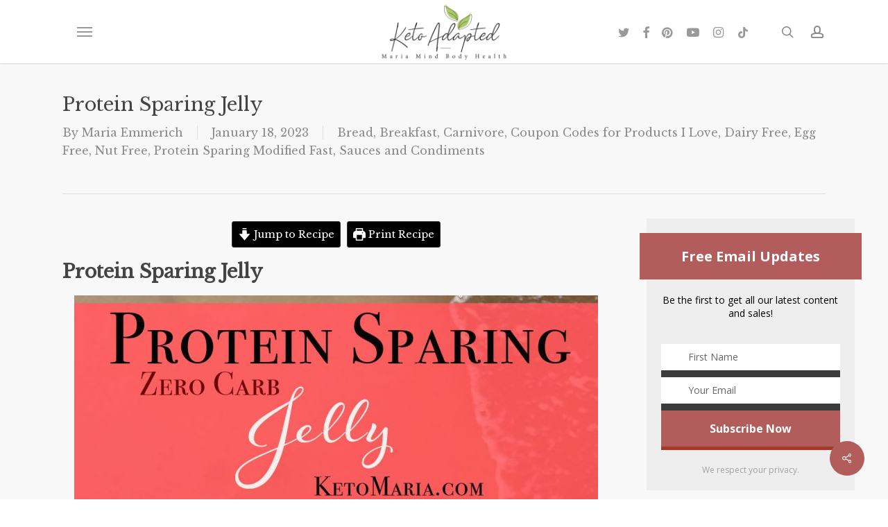

--- FILE ---
content_type: text/html; charset=UTF-8
request_url: https://mariamindbodyhealth.com/protein-sparing-jelly/
body_size: 48549
content:
<!doctype html>
<html lang="en-US" class="no-js">
<head>
	<meta charset="UTF-8">
	<meta name="viewport" content="width=device-width, initial-scale=1, maximum-scale=1, user-scalable=0" /><meta name='robots' content='index, follow, max-image-preview:large, max-snippet:-1, max-video-preview:-1' />

	<!-- This site is optimized with the Yoast SEO plugin v23.8 - https://yoast.com/wordpress/plugins/seo/ -->
	<title>Protein Sparing Jelly - Maria Mind Body Health</title>
	<meta name="description" content="Protein Sparing Jelly, keto jelly, zero calorie jelly, healthy jelly, sugar free jelly recipe, psmf jelly, protein sparing recipe, psmf recipe" />
	<link rel="canonical" href="https://mariamindbodyhealth.com/protein-sparing-jelly/" />
	<meta property="og:locale" content="en_US" />
	<meta property="og:type" content="recipe" />
	<meta property="og:title" content="Protein Sparing Jelly - Maria Mind Body Health" />
	<meta property="og:description" content="Protein Sparing Jelly, keto jelly, zero calorie jelly, healthy jelly, sugar free jelly recipe, psmf jelly, protein sparing recipe, psmf recipe" />
	<meta property="og:url" content="https://mariamindbodyhealth.com/protein-sparing-jelly/" />
	<meta property="og:site_name" content="Maria Mind Body Health" />
	<meta property="article:publisher" content="https://www.facebook.com/ketoadapted" />
	<meta property="article:author" content="https://www.facebook.com/ketoadapted" />
	<meta property="article:published_time" content="2023-01-18T17:07:09+00:00" />
	<meta property="article:modified_time" content="2023-04-07T21:59:21+00:00" />
	<meta property="og:image" content="https://mariamindbodyhealth.com/wp-content/uploads/2022/09/protein-sparing-jelly.jpg" />
	<meta property="og:image:width" content="1100" />
	<meta property="og:image:height" content="1491" />
	<meta property="og:image:type" content="image/jpeg" />
	<meta name="author" content="Maria Emmerich" />
	<meta name="twitter:label1" content="Written by" />
	<meta name="twitter:data1" content="Maria Emmerich" />
	<meta name="twitter:label2" content="Est. reading time" />
	<meta name="twitter:data2" content="4 minutes" />
	<script type="application/ld+json" class="yoast-schema-graph">{"@context":"https://schema.org","@graph":[{"@type":"Article","@id":"https://mariamindbodyhealth.com/protein-sparing-jelly/#article","isPartOf":{"@id":"https://mariamindbodyhealth.com/protein-sparing-jelly/"},"author":{"name":"Maria Emmerich","@id":"https://mariamindbodyhealth.com/#/schema/person/37e8380de1e83c965a91a734cf1e92a9"},"headline":"Protein Sparing Jelly","datePublished":"2023-01-18T17:07:09+00:00","dateModified":"2023-04-07T21:59:21+00:00","wordCount":753,"commentCount":6,"publisher":{"@id":"https://mariamindbodyhealth.com/#/schema/person/37e8380de1e83c965a91a734cf1e92a9"},"image":{"@id":"https://mariamindbodyhealth.com/protein-sparing-jelly/#primaryimage"},"thumbnailUrl":"https://mariamindbodyhealth.com/wp-content/uploads/2022/09/protein-sparing-jelly.jpg","articleSection":["Bread","Breakfast","Carnivore","Coupon Codes for Products I Love","Dairy Free","Egg Free","Nut Free","Protein Sparing Modified Fast","Sauces and Condiments"],"inLanguage":"en-US","potentialAction":[{"@type":"CommentAction","name":"Comment","target":["https://mariamindbodyhealth.com/protein-sparing-jelly/#respond"]}]},{"@type":"WebPage","@id":"https://mariamindbodyhealth.com/protein-sparing-jelly/","url":"https://mariamindbodyhealth.com/protein-sparing-jelly/","name":"Protein Sparing Jelly - Maria Mind Body Health","isPartOf":{"@id":"https://mariamindbodyhealth.com/#website"},"primaryImageOfPage":{"@id":"https://mariamindbodyhealth.com/protein-sparing-jelly/#primaryimage"},"image":{"@id":"https://mariamindbodyhealth.com/protein-sparing-jelly/#primaryimage"},"thumbnailUrl":"https://mariamindbodyhealth.com/wp-content/uploads/2022/09/protein-sparing-jelly.jpg","datePublished":"2023-01-18T17:07:09+00:00","dateModified":"2023-04-07T21:59:21+00:00","description":"Protein Sparing Jelly, keto jelly, zero calorie jelly, healthy jelly, sugar free jelly recipe, psmf jelly, protein sparing recipe, psmf recipe","inLanguage":"en-US","potentialAction":[{"@type":"ReadAction","target":["https://mariamindbodyhealth.com/protein-sparing-jelly/"]}]},{"@type":"ImageObject","inLanguage":"en-US","@id":"https://mariamindbodyhealth.com/protein-sparing-jelly/#primaryimage","url":"https://mariamindbodyhealth.com/wp-content/uploads/2022/09/protein-sparing-jelly.jpg","contentUrl":"https://mariamindbodyhealth.com/wp-content/uploads/2022/09/protein-sparing-jelly.jpg","width":1100,"height":1491},{"@type":"WebSite","@id":"https://mariamindbodyhealth.com/#website","url":"https://mariamindbodyhealth.com/","name":"Maria Mind Body Health","description":"by Maria Emmerich","publisher":{"@id":"https://mariamindbodyhealth.com/#/schema/person/37e8380de1e83c965a91a734cf1e92a9"},"potentialAction":[{"@type":"SearchAction","target":{"@type":"EntryPoint","urlTemplate":"https://mariamindbodyhealth.com/?s={search_term_string}"},"query-input":{"@type":"PropertyValueSpecification","valueRequired":true,"valueName":"search_term_string"}}],"inLanguage":"en-US"},{"@type":["Person","Organization"],"@id":"https://mariamindbodyhealth.com/#/schema/person/37e8380de1e83c965a91a734cf1e92a9","name":"Maria Emmerich","image":{"@type":"ImageObject","inLanguage":"en-US","@id":"https://mariamindbodyhealth.com/#/schema/person/image/","url":"https://mariamindbodyhealth.com/wp-content/uploads/2016/08/Maria-Profile.jpg","contentUrl":"https://mariamindbodyhealth.com/wp-content/uploads/2016/08/Maria-Profile.jpg","width":639,"height":639,"caption":"Maria Emmerich"},"logo":{"@id":"https://mariamindbodyhealth.com/#/schema/person/image/"},"description":"Maria is a wellness expert who has helped clients follow a Ketogenic lifestyle to heal and lose weight for over 20 years. She has helped thousands of clients get healthy, get off medications and heal their bodies; losing weight is just a bonus. She is the international best selling author of several books including \"Keto: The Complete Guide to Success on the Ketogenic Diet.\".","sameAs":["https://www.facebook.com/ketoadapted","https://www.instagram.com/mariaemmerich","https://www.youtube.com/@MariaEmmerich"],"url":"https://mariamindbodyhealth.com/author/maria-emmerich/"},{"@type":"Recipe","name":"Protein Sparing Jelly","author":{"@type":"Person","name":"Maria Emmerich"},"description":"","datePublished":"2023-01-18T11:07:09+00:00","image":["https://mariamindbodyhealth.com/wp-content/uploads/2022/06/one-calorie-jelly.gif"],"recipeYield":["24","24 servings"],"prepTime":"PT5M","cookTime":"PT1M","recipeIngredient":["3/4 cup water","1 teaspoon Further Food gelatin","1/4 teaspoon raspberry stevia (or other flavor like grape)","1/4 teaspoon raspberry extract (or other flavor like grape)","2-3 drops stevia glycerite","1/8 teaspoon Redmond Real salt","1/8 teaspoon citric acid (optional for tartness)"],"recipeInstructions":[{"@type":"HowToStep","text":"Place 3/4 cup water in a small pot or heat-safe cup. Sift in the gelatin. Bring the mixture to a simmer (or place the cup in the microwave for 1 minute).","name":"Place 3/4 cup water in a small pot or heat-safe cup. Sift in the gelatin. Bring the mixture to a simmer (or place the cup in the microwave for 1 minute).","url":"https://mariamindbodyhealth.com/protein-sparing-jelly/#wprm-recipe-73237-step-0-0"},{"@type":"HowToStep","text":"Add the fruit stevia, extract, sweetener, salt and citric acid. Taste and adjust sweetness to your liking. Place in the fridge for at least 8 hours to set. The jelly will thicken as it cools. If the mixture gets too thick, heat in a saucepan or microwave until the jelly turns to liquid. Add a few more tablespoons water. Stir well and cool to thicken.","name":"Add the fruit stevia, extract, sweetener, salt and citric acid. Taste and adjust sweetness to your liking. Place in the fridge for at least 8 hours to set. The jelly will thicken as it cools. If the mixture gets too thick, heat in a saucepan or microwave until the jelly turns to liquid. Add a few more tablespoons water. Stir well and cool to thicken.","url":"https://mariamindbodyhealth.com/protein-sparing-jelly/#wprm-recipe-73237-step-0-1"},{"@type":"HowToStep","text":"Serve with protein sparing bread!","name":"Serve with protein sparing bread!","url":"https://mariamindbodyhealth.com/protein-sparing-jelly/#wprm-recipe-73237-step-0-2"}],"recipeCategory":["Appetizer","Carnivore","Dairy Free","Egg Free","Nut Free","PSMF Recipes","Sauces and Condiments"],"recipeCuisine":["American"],"nutrition":{"@type":"NutritionInformation","calories":"1 kcal","fatContent":"0.1 g","proteinContent":"1 g","carbohydrateContent":"1 g","fiberContent":"1 g","servingSize":"1 serving"},"@id":"https://mariamindbodyhealth.com/protein-sparing-jelly/#recipe","isPartOf":{"@id":"https://mariamindbodyhealth.com/protein-sparing-jelly/#article"},"mainEntityOfPage":"https://mariamindbodyhealth.com/protein-sparing-jelly/"}]}</script>
	<!-- / Yoast SEO plugin. -->


<link rel='dns-prefetch' href='//cdnjs.cloudflare.com' />
<link rel='dns-prefetch' href='//fonts.googleapis.com' />
<link rel="alternate" type="application/rss+xml" title="Maria Mind Body Health &raquo; Feed" href="https://mariamindbodyhealth.com/feed/" />
<link rel="alternate" type="application/rss+xml" title="Maria Mind Body Health &raquo; Comments Feed" href="https://mariamindbodyhealth.com/comments/feed/" />
<link rel="alternate" type="application/rss+xml" title="Maria Mind Body Health &raquo; Protein Sparing Jelly Comments Feed" href="https://mariamindbodyhealth.com/protein-sparing-jelly/feed/" />
<script>(()=>{"use strict";const e=[400,500,600,700,800,900],t=e=>`wprm-min-${e}`,n=e=>`wprm-max-${e}`,s=new Set,o="ResizeObserver"in window,r=o?new ResizeObserver((e=>{for(const t of e)c(t.target)})):null,i=.5/(window.devicePixelRatio||1);function c(s){const o=s.getBoundingClientRect().width||0;for(let r=0;r<e.length;r++){const c=e[r],a=o<=c+i;o>c+i?s.classList.add(t(c)):s.classList.remove(t(c)),a?s.classList.add(n(c)):s.classList.remove(n(c))}}function a(e){s.has(e)||(s.add(e),r&&r.observe(e),c(e))}!function(e=document){e.querySelectorAll(".wprm-recipe").forEach(a)}();if(new MutationObserver((e=>{for(const t of e)for(const e of t.addedNodes)e instanceof Element&&(e.matches?.(".wprm-recipe")&&a(e),e.querySelectorAll?.(".wprm-recipe").forEach(a))})).observe(document.documentElement,{childList:!0,subtree:!0}),!o){let e=0;addEventListener("resize",(()=>{e&&cancelAnimationFrame(e),e=requestAnimationFrame((()=>s.forEach(c)))}),{passive:!0})}})();</script><script type="text/javascript">
/* <![CDATA[ */
window._wpemojiSettings = {"baseUrl":"https:\/\/s.w.org\/images\/core\/emoji\/15.0.3\/72x72\/","ext":".png","svgUrl":"https:\/\/s.w.org\/images\/core\/emoji\/15.0.3\/svg\/","svgExt":".svg","source":{"concatemoji":"https:\/\/mariamindbodyhealth.com\/wp-includes\/js\/wp-emoji-release.min.js?ver=2e5eb819981bf4d0d5ef203bfc3585f1"}};
/*! This file is auto-generated */
!function(i,n){var o,s,e;function c(e){try{var t={supportTests:e,timestamp:(new Date).valueOf()};sessionStorage.setItem(o,JSON.stringify(t))}catch(e){}}function p(e,t,n){e.clearRect(0,0,e.canvas.width,e.canvas.height),e.fillText(t,0,0);var t=new Uint32Array(e.getImageData(0,0,e.canvas.width,e.canvas.height).data),r=(e.clearRect(0,0,e.canvas.width,e.canvas.height),e.fillText(n,0,0),new Uint32Array(e.getImageData(0,0,e.canvas.width,e.canvas.height).data));return t.every(function(e,t){return e===r[t]})}function u(e,t,n){switch(t){case"flag":return n(e,"\ud83c\udff3\ufe0f\u200d\u26a7\ufe0f","\ud83c\udff3\ufe0f\u200b\u26a7\ufe0f")?!1:!n(e,"\ud83c\uddfa\ud83c\uddf3","\ud83c\uddfa\u200b\ud83c\uddf3")&&!n(e,"\ud83c\udff4\udb40\udc67\udb40\udc62\udb40\udc65\udb40\udc6e\udb40\udc67\udb40\udc7f","\ud83c\udff4\u200b\udb40\udc67\u200b\udb40\udc62\u200b\udb40\udc65\u200b\udb40\udc6e\u200b\udb40\udc67\u200b\udb40\udc7f");case"emoji":return!n(e,"\ud83d\udc26\u200d\u2b1b","\ud83d\udc26\u200b\u2b1b")}return!1}function f(e,t,n){var r="undefined"!=typeof WorkerGlobalScope&&self instanceof WorkerGlobalScope?new OffscreenCanvas(300,150):i.createElement("canvas"),a=r.getContext("2d",{willReadFrequently:!0}),o=(a.textBaseline="top",a.font="600 32px Arial",{});return e.forEach(function(e){o[e]=t(a,e,n)}),o}function t(e){var t=i.createElement("script");t.src=e,t.defer=!0,i.head.appendChild(t)}"undefined"!=typeof Promise&&(o="wpEmojiSettingsSupports",s=["flag","emoji"],n.supports={everything:!0,everythingExceptFlag:!0},e=new Promise(function(e){i.addEventListener("DOMContentLoaded",e,{once:!0})}),new Promise(function(t){var n=function(){try{var e=JSON.parse(sessionStorage.getItem(o));if("object"==typeof e&&"number"==typeof e.timestamp&&(new Date).valueOf()<e.timestamp+604800&&"object"==typeof e.supportTests)return e.supportTests}catch(e){}return null}();if(!n){if("undefined"!=typeof Worker&&"undefined"!=typeof OffscreenCanvas&&"undefined"!=typeof URL&&URL.createObjectURL&&"undefined"!=typeof Blob)try{var e="postMessage("+f.toString()+"("+[JSON.stringify(s),u.toString(),p.toString()].join(",")+"));",r=new Blob([e],{type:"text/javascript"}),a=new Worker(URL.createObjectURL(r),{name:"wpTestEmojiSupports"});return void(a.onmessage=function(e){c(n=e.data),a.terminate(),t(n)})}catch(e){}c(n=f(s,u,p))}t(n)}).then(function(e){for(var t in e)n.supports[t]=e[t],n.supports.everything=n.supports.everything&&n.supports[t],"flag"!==t&&(n.supports.everythingExceptFlag=n.supports.everythingExceptFlag&&n.supports[t]);n.supports.everythingExceptFlag=n.supports.everythingExceptFlag&&!n.supports.flag,n.DOMReady=!1,n.readyCallback=function(){n.DOMReady=!0}}).then(function(){return e}).then(function(){var e;n.supports.everything||(n.readyCallback(),(e=n.source||{}).concatemoji?t(e.concatemoji):e.wpemoji&&e.twemoji&&(t(e.twemoji),t(e.wpemoji)))}))}((window,document),window._wpemojiSettings);
/* ]]> */
</script>
<link rel='stylesheet' id='fontawesome-css' href='https://cdnjs.cloudflare.com/ajax/libs/font-awesome/5.11.2/css/all.min.css' type='text/css' media='all' />
<link rel='stylesheet' id='wprm-public-css' href='https://mariamindbodyhealth.com/wp-content/plugins/wp-recipe-maker/dist/public-modern.css?ver=10.2.1' type='text/css' media='all' />
<link rel='stylesheet' id='wprm-instacart-font-css' href='https://mariamindbodyhealth.com/wp-content/plugins/wp-recipe-maker/dist/instacart-font.css?ver=10.2.1' type='text/css' media='all' />
<style id='wp-emoji-styles-inline-css' type='text/css'>

	img.wp-smiley, img.emoji {
		display: inline !important;
		border: none !important;
		box-shadow: none !important;
		height: 1em !important;
		width: 1em !important;
		margin: 0 0.07em !important;
		vertical-align: -0.1em !important;
		background: none !important;
		padding: 0 !important;
	}
</style>
<link rel='stylesheet' id='wp-block-library-css' href='https://mariamindbodyhealth.com/wp-includes/css/dist/block-library/style.min.css?ver=2e5eb819981bf4d0d5ef203bfc3585f1' type='text/css' media='all' />
<link rel='stylesheet' id='wprmp-public-css' href='https://mariamindbodyhealth.com/wp-content/plugins/wp-recipe-maker-premium/dist/public-elite.css?ver=10.2.1' type='text/css' media='all' />
<style id='global-styles-inline-css' type='text/css'>
:root{--wp--preset--aspect-ratio--square: 1;--wp--preset--aspect-ratio--4-3: 4/3;--wp--preset--aspect-ratio--3-4: 3/4;--wp--preset--aspect-ratio--3-2: 3/2;--wp--preset--aspect-ratio--2-3: 2/3;--wp--preset--aspect-ratio--16-9: 16/9;--wp--preset--aspect-ratio--9-16: 9/16;--wp--preset--color--black: #000000;--wp--preset--color--cyan-bluish-gray: #abb8c3;--wp--preset--color--white: #ffffff;--wp--preset--color--pale-pink: #f78da7;--wp--preset--color--vivid-red: #cf2e2e;--wp--preset--color--luminous-vivid-orange: #ff6900;--wp--preset--color--luminous-vivid-amber: #fcb900;--wp--preset--color--light-green-cyan: #7bdcb5;--wp--preset--color--vivid-green-cyan: #00d084;--wp--preset--color--pale-cyan-blue: #8ed1fc;--wp--preset--color--vivid-cyan-blue: #0693e3;--wp--preset--color--vivid-purple: #9b51e0;--wp--preset--gradient--vivid-cyan-blue-to-vivid-purple: linear-gradient(135deg,rgba(6,147,227,1) 0%,rgb(155,81,224) 100%);--wp--preset--gradient--light-green-cyan-to-vivid-green-cyan: linear-gradient(135deg,rgb(122,220,180) 0%,rgb(0,208,130) 100%);--wp--preset--gradient--luminous-vivid-amber-to-luminous-vivid-orange: linear-gradient(135deg,rgba(252,185,0,1) 0%,rgba(255,105,0,1) 100%);--wp--preset--gradient--luminous-vivid-orange-to-vivid-red: linear-gradient(135deg,rgba(255,105,0,1) 0%,rgb(207,46,46) 100%);--wp--preset--gradient--very-light-gray-to-cyan-bluish-gray: linear-gradient(135deg,rgb(238,238,238) 0%,rgb(169,184,195) 100%);--wp--preset--gradient--cool-to-warm-spectrum: linear-gradient(135deg,rgb(74,234,220) 0%,rgb(151,120,209) 20%,rgb(207,42,186) 40%,rgb(238,44,130) 60%,rgb(251,105,98) 80%,rgb(254,248,76) 100%);--wp--preset--gradient--blush-light-purple: linear-gradient(135deg,rgb(255,206,236) 0%,rgb(152,150,240) 100%);--wp--preset--gradient--blush-bordeaux: linear-gradient(135deg,rgb(254,205,165) 0%,rgb(254,45,45) 50%,rgb(107,0,62) 100%);--wp--preset--gradient--luminous-dusk: linear-gradient(135deg,rgb(255,203,112) 0%,rgb(199,81,192) 50%,rgb(65,88,208) 100%);--wp--preset--gradient--pale-ocean: linear-gradient(135deg,rgb(255,245,203) 0%,rgb(182,227,212) 50%,rgb(51,167,181) 100%);--wp--preset--gradient--electric-grass: linear-gradient(135deg,rgb(202,248,128) 0%,rgb(113,206,126) 100%);--wp--preset--gradient--midnight: linear-gradient(135deg,rgb(2,3,129) 0%,rgb(40,116,252) 100%);--wp--preset--font-size--small: 13px;--wp--preset--font-size--medium: 20px;--wp--preset--font-size--large: 36px;--wp--preset--font-size--x-large: 42px;--wp--preset--spacing--20: 0.44rem;--wp--preset--spacing--30: 0.67rem;--wp--preset--spacing--40: 1rem;--wp--preset--spacing--50: 1.5rem;--wp--preset--spacing--60: 2.25rem;--wp--preset--spacing--70: 3.38rem;--wp--preset--spacing--80: 5.06rem;--wp--preset--shadow--natural: 6px 6px 9px rgba(0, 0, 0, 0.2);--wp--preset--shadow--deep: 12px 12px 50px rgba(0, 0, 0, 0.4);--wp--preset--shadow--sharp: 6px 6px 0px rgba(0, 0, 0, 0.2);--wp--preset--shadow--outlined: 6px 6px 0px -3px rgba(255, 255, 255, 1), 6px 6px rgba(0, 0, 0, 1);--wp--preset--shadow--crisp: 6px 6px 0px rgba(0, 0, 0, 1);}:root { --wp--style--global--content-size: 1300px;--wp--style--global--wide-size: 1300px; }:where(body) { margin: 0; }.wp-site-blocks > .alignleft { float: left; margin-right: 2em; }.wp-site-blocks > .alignright { float: right; margin-left: 2em; }.wp-site-blocks > .aligncenter { justify-content: center; margin-left: auto; margin-right: auto; }:where(.is-layout-flex){gap: 0.5em;}:where(.is-layout-grid){gap: 0.5em;}.is-layout-flow > .alignleft{float: left;margin-inline-start: 0;margin-inline-end: 2em;}.is-layout-flow > .alignright{float: right;margin-inline-start: 2em;margin-inline-end: 0;}.is-layout-flow > .aligncenter{margin-left: auto !important;margin-right: auto !important;}.is-layout-constrained > .alignleft{float: left;margin-inline-start: 0;margin-inline-end: 2em;}.is-layout-constrained > .alignright{float: right;margin-inline-start: 2em;margin-inline-end: 0;}.is-layout-constrained > .aligncenter{margin-left: auto !important;margin-right: auto !important;}.is-layout-constrained > :where(:not(.alignleft):not(.alignright):not(.alignfull)){max-width: var(--wp--style--global--content-size);margin-left: auto !important;margin-right: auto !important;}.is-layout-constrained > .alignwide{max-width: var(--wp--style--global--wide-size);}body .is-layout-flex{display: flex;}.is-layout-flex{flex-wrap: wrap;align-items: center;}.is-layout-flex > :is(*, div){margin: 0;}body .is-layout-grid{display: grid;}.is-layout-grid > :is(*, div){margin: 0;}body{padding-top: 0px;padding-right: 0px;padding-bottom: 0px;padding-left: 0px;}:root :where(.wp-element-button, .wp-block-button__link){background-color: #32373c;border-width: 0;color: #fff;font-family: inherit;font-size: inherit;line-height: inherit;padding: calc(0.667em + 2px) calc(1.333em + 2px);text-decoration: none;}.has-black-color{color: var(--wp--preset--color--black) !important;}.has-cyan-bluish-gray-color{color: var(--wp--preset--color--cyan-bluish-gray) !important;}.has-white-color{color: var(--wp--preset--color--white) !important;}.has-pale-pink-color{color: var(--wp--preset--color--pale-pink) !important;}.has-vivid-red-color{color: var(--wp--preset--color--vivid-red) !important;}.has-luminous-vivid-orange-color{color: var(--wp--preset--color--luminous-vivid-orange) !important;}.has-luminous-vivid-amber-color{color: var(--wp--preset--color--luminous-vivid-amber) !important;}.has-light-green-cyan-color{color: var(--wp--preset--color--light-green-cyan) !important;}.has-vivid-green-cyan-color{color: var(--wp--preset--color--vivid-green-cyan) !important;}.has-pale-cyan-blue-color{color: var(--wp--preset--color--pale-cyan-blue) !important;}.has-vivid-cyan-blue-color{color: var(--wp--preset--color--vivid-cyan-blue) !important;}.has-vivid-purple-color{color: var(--wp--preset--color--vivid-purple) !important;}.has-black-background-color{background-color: var(--wp--preset--color--black) !important;}.has-cyan-bluish-gray-background-color{background-color: var(--wp--preset--color--cyan-bluish-gray) !important;}.has-white-background-color{background-color: var(--wp--preset--color--white) !important;}.has-pale-pink-background-color{background-color: var(--wp--preset--color--pale-pink) !important;}.has-vivid-red-background-color{background-color: var(--wp--preset--color--vivid-red) !important;}.has-luminous-vivid-orange-background-color{background-color: var(--wp--preset--color--luminous-vivid-orange) !important;}.has-luminous-vivid-amber-background-color{background-color: var(--wp--preset--color--luminous-vivid-amber) !important;}.has-light-green-cyan-background-color{background-color: var(--wp--preset--color--light-green-cyan) !important;}.has-vivid-green-cyan-background-color{background-color: var(--wp--preset--color--vivid-green-cyan) !important;}.has-pale-cyan-blue-background-color{background-color: var(--wp--preset--color--pale-cyan-blue) !important;}.has-vivid-cyan-blue-background-color{background-color: var(--wp--preset--color--vivid-cyan-blue) !important;}.has-vivid-purple-background-color{background-color: var(--wp--preset--color--vivid-purple) !important;}.has-black-border-color{border-color: var(--wp--preset--color--black) !important;}.has-cyan-bluish-gray-border-color{border-color: var(--wp--preset--color--cyan-bluish-gray) !important;}.has-white-border-color{border-color: var(--wp--preset--color--white) !important;}.has-pale-pink-border-color{border-color: var(--wp--preset--color--pale-pink) !important;}.has-vivid-red-border-color{border-color: var(--wp--preset--color--vivid-red) !important;}.has-luminous-vivid-orange-border-color{border-color: var(--wp--preset--color--luminous-vivid-orange) !important;}.has-luminous-vivid-amber-border-color{border-color: var(--wp--preset--color--luminous-vivid-amber) !important;}.has-light-green-cyan-border-color{border-color: var(--wp--preset--color--light-green-cyan) !important;}.has-vivid-green-cyan-border-color{border-color: var(--wp--preset--color--vivid-green-cyan) !important;}.has-pale-cyan-blue-border-color{border-color: var(--wp--preset--color--pale-cyan-blue) !important;}.has-vivid-cyan-blue-border-color{border-color: var(--wp--preset--color--vivid-cyan-blue) !important;}.has-vivid-purple-border-color{border-color: var(--wp--preset--color--vivid-purple) !important;}.has-vivid-cyan-blue-to-vivid-purple-gradient-background{background: var(--wp--preset--gradient--vivid-cyan-blue-to-vivid-purple) !important;}.has-light-green-cyan-to-vivid-green-cyan-gradient-background{background: var(--wp--preset--gradient--light-green-cyan-to-vivid-green-cyan) !important;}.has-luminous-vivid-amber-to-luminous-vivid-orange-gradient-background{background: var(--wp--preset--gradient--luminous-vivid-amber-to-luminous-vivid-orange) !important;}.has-luminous-vivid-orange-to-vivid-red-gradient-background{background: var(--wp--preset--gradient--luminous-vivid-orange-to-vivid-red) !important;}.has-very-light-gray-to-cyan-bluish-gray-gradient-background{background: var(--wp--preset--gradient--very-light-gray-to-cyan-bluish-gray) !important;}.has-cool-to-warm-spectrum-gradient-background{background: var(--wp--preset--gradient--cool-to-warm-spectrum) !important;}.has-blush-light-purple-gradient-background{background: var(--wp--preset--gradient--blush-light-purple) !important;}.has-blush-bordeaux-gradient-background{background: var(--wp--preset--gradient--blush-bordeaux) !important;}.has-luminous-dusk-gradient-background{background: var(--wp--preset--gradient--luminous-dusk) !important;}.has-pale-ocean-gradient-background{background: var(--wp--preset--gradient--pale-ocean) !important;}.has-electric-grass-gradient-background{background: var(--wp--preset--gradient--electric-grass) !important;}.has-midnight-gradient-background{background: var(--wp--preset--gradient--midnight) !important;}.has-small-font-size{font-size: var(--wp--preset--font-size--small) !important;}.has-medium-font-size{font-size: var(--wp--preset--font-size--medium) !important;}.has-large-font-size{font-size: var(--wp--preset--font-size--large) !important;}.has-x-large-font-size{font-size: var(--wp--preset--font-size--x-large) !important;}
:where(.wp-block-post-template.is-layout-flex){gap: 1.25em;}:where(.wp-block-post-template.is-layout-grid){gap: 1.25em;}
:where(.wp-block-columns.is-layout-flex){gap: 2em;}:where(.wp-block-columns.is-layout-grid){gap: 2em;}
:root :where(.wp-block-pullquote){font-size: 1.5em;line-height: 1.6;}
</style>
<link rel='stylesheet' id='contact-form-7-css' href='https://mariamindbodyhealth.com/wp-content/plugins/contact-form-7/includes/css/styles.css?ver=6.0' type='text/css' media='all' />
<link rel='stylesheet' id='salient-social-css' href='https://mariamindbodyhealth.com/wp-content/plugins/salient-social/css/style.css?ver=1.2.5' type='text/css' media='all' />
<style id='salient-social-inline-css' type='text/css'>

  .sharing-default-minimal .nectar-love.loved,
  body .nectar-social[data-color-override="override"].fixed > a:before, 
  body .nectar-social[data-color-override="override"].fixed .nectar-social-inner a,
  .sharing-default-minimal .nectar-social[data-color-override="override"] .nectar-social-inner a:hover,
  .nectar-social.vertical[data-color-override="override"] .nectar-social-inner a:hover {
    background-color: #b25c5b;
  }
  .nectar-social.hover .nectar-love.loved,
  .nectar-social.hover > .nectar-love-button a:hover,
  .nectar-social[data-color-override="override"].hover > div a:hover,
  #single-below-header .nectar-social[data-color-override="override"].hover > div a:hover,
  .nectar-social[data-color-override="override"].hover .share-btn:hover,
  .sharing-default-minimal .nectar-social[data-color-override="override"] .nectar-social-inner a {
    border-color: #b25c5b;
  }
  #single-below-header .nectar-social.hover .nectar-love.loved i,
  #single-below-header .nectar-social.hover[data-color-override="override"] a:hover,
  #single-below-header .nectar-social.hover[data-color-override="override"] a:hover i,
  #single-below-header .nectar-social.hover .nectar-love-button a:hover i,
  .nectar-love:hover i,
  .hover .nectar-love:hover .total_loves,
  .nectar-love.loved i,
  .nectar-social.hover .nectar-love.loved .total_loves,
  .nectar-social.hover .share-btn:hover, 
  .nectar-social[data-color-override="override"].hover .nectar-social-inner a:hover,
  .nectar-social[data-color-override="override"].hover > div:hover span,
  .sharing-default-minimal .nectar-social[data-color-override="override"] .nectar-social-inner a:not(:hover) i,
  .sharing-default-minimal .nectar-social[data-color-override="override"] .nectar-social-inner a:not(:hover) {
    color: #b25c5b;
  }
</style>
<style id='wpgb-head-inline-css' type='text/css'>
.wp-grid-builder:not(.wpgb-template),.wpgb-facet{opacity:0.01}.wpgb-facet fieldset{margin:0;padding:0;border:none;outline:none;box-shadow:none}.wpgb-facet fieldset:last-child{margin-bottom:40px;}.wpgb-facet fieldset legend.wpgb-sr-only{height:1px;width:1px}
</style>
<link rel='stylesheet' id='font-awesome-css' href='https://mariamindbodyhealth.com/wp-content/themes/salient/css/font-awesome-legacy.min.css?ver=4.7.1' type='text/css' media='all' />
<link rel='stylesheet' id='salient-grid-system-css' href='https://mariamindbodyhealth.com/wp-content/themes/salient/css/build/grid-system.css?ver=17.0.3' type='text/css' media='all' />
<link rel='stylesheet' id='main-styles-css' href='https://mariamindbodyhealth.com/wp-content/themes/salient/css/build/style.css?ver=17.0.3' type='text/css' media='all' />
<link rel='stylesheet' id='nectar-header-layout-centered-logo-between-menu-alt-css' href='https://mariamindbodyhealth.com/wp-content/themes/salient/css/build/header/header-layout-centered-logo-between-menu-alt.css?ver=17.0.3' type='text/css' media='all' />
<link rel='stylesheet' id='nectar-single-styles-css' href='https://mariamindbodyhealth.com/wp-content/themes/salient/css/build/single.css?ver=17.0.3' type='text/css' media='all' />
<link rel='stylesheet' id='nectar-element-recent-posts-css' href='https://mariamindbodyhealth.com/wp-content/themes/salient/css/build/elements/element-recent-posts.css?ver=17.0.3' type='text/css' media='all' />
<link rel='stylesheet' id='nectar-cf7-css' href='https://mariamindbodyhealth.com/wp-content/themes/salient/css/build/third-party/cf7.css?ver=17.0.3' type='text/css' media='all' />
<link rel='stylesheet' id='nectar_default_font_open_sans-css' href='https://fonts.googleapis.com/css?family=Open+Sans%3A300%2C400%2C600%2C700&#038;subset=latin%2Clatin-ext' type='text/css' media='all' />
<link rel='stylesheet' id='responsive-css' href='https://mariamindbodyhealth.com/wp-content/themes/salient/css/build/responsive.css?ver=17.0.3' type='text/css' media='all' />
<link rel='stylesheet' id='skin-original-css' href='https://mariamindbodyhealth.com/wp-content/themes/salient/css/build/skin-original.css?ver=17.0.3' type='text/css' media='all' />
<link rel='stylesheet' id='salient-wp-menu-dynamic-css' href='https://mariamindbodyhealth.com/wp-content/uploads/salient/menu-dynamic.css?ver=16750' type='text/css' media='all' />
<link rel='stylesheet' id='dynamic-css-css' href='https://mariamindbodyhealth.com/wp-content/themes/salient/css/salient-dynamic-styles.css?ver=97707' type='text/css' media='all' />
<style id='dynamic-css-inline-css' type='text/css'>
@media only screen and (min-width:1000px){body #ajax-content-wrap.no-scroll{min-height:calc(100vh - 91px);height:calc(100vh - 91px)!important;}}@media only screen and (min-width:1000px){#page-header-wrap.fullscreen-header,#page-header-wrap.fullscreen-header #page-header-bg,html:not(.nectar-box-roll-loaded) .nectar-box-roll > #page-header-bg.fullscreen-header,.nectar_fullscreen_zoom_recent_projects,#nectar_fullscreen_rows:not(.afterLoaded) > div{height:calc(100vh - 90px);}.wpb_row.vc_row-o-full-height.top-level,.wpb_row.vc_row-o-full-height.top-level > .col.span_12{min-height:calc(100vh - 90px);}html:not(.nectar-box-roll-loaded) .nectar-box-roll > #page-header-bg.fullscreen-header{top:91px;}.nectar-slider-wrap[data-fullscreen="true"]:not(.loaded),.nectar-slider-wrap[data-fullscreen="true"]:not(.loaded) .swiper-container{height:calc(100vh - 89px)!important;}.admin-bar .nectar-slider-wrap[data-fullscreen="true"]:not(.loaded),.admin-bar .nectar-slider-wrap[data-fullscreen="true"]:not(.loaded) .swiper-container{height:calc(100vh - 89px - 32px)!important;}}.admin-bar[class*="page-template-template-no-header"] .wpb_row.vc_row-o-full-height.top-level,.admin-bar[class*="page-template-template-no-header"] .wpb_row.vc_row-o-full-height.top-level > .col.span_12{min-height:calc(100vh - 32px);}body[class*="page-template-template-no-header"] .wpb_row.vc_row-o-full-height.top-level,body[class*="page-template-template-no-header"] .wpb_row.vc_row-o-full-height.top-level > .col.span_12{min-height:100vh;}@media only screen and (max-width:999px){.using-mobile-browser #nectar_fullscreen_rows:not(.afterLoaded):not([data-mobile-disable="on"]) > div{height:calc(100vh - 131px);}.using-mobile-browser .wpb_row.vc_row-o-full-height.top-level,.using-mobile-browser .wpb_row.vc_row-o-full-height.top-level > .col.span_12,[data-permanent-transparent="1"].using-mobile-browser .wpb_row.vc_row-o-full-height.top-level,[data-permanent-transparent="1"].using-mobile-browser .wpb_row.vc_row-o-full-height.top-level > .col.span_12{min-height:calc(100vh - 131px);}html:not(.nectar-box-roll-loaded) .nectar-box-roll > #page-header-bg.fullscreen-header,.nectar_fullscreen_zoom_recent_projects,.nectar-slider-wrap[data-fullscreen="true"]:not(.loaded),.nectar-slider-wrap[data-fullscreen="true"]:not(.loaded) .swiper-container,#nectar_fullscreen_rows:not(.afterLoaded):not([data-mobile-disable="on"]) > div{height:calc(100vh - 78px);}.wpb_row.vc_row-o-full-height.top-level,.wpb_row.vc_row-o-full-height.top-level > .col.span_12{min-height:calc(100vh - 78px);}body[data-transparent-header="false"] #ajax-content-wrap.no-scroll{min-height:calc(100vh - 78px);height:calc(100vh - 78px);}}.screen-reader-text,.nectar-skip-to-content:not(:focus){border:0;clip:rect(1px,1px,1px,1px);clip-path:inset(50%);height:1px;margin:-1px;overflow:hidden;padding:0;position:absolute!important;width:1px;word-wrap:normal!important;}.row .col img:not([srcset]){width:auto;}.row .col img.img-with-animation.nectar-lazy:not([srcset]){width:100%;}
.single-post #page-header-bg[data-parallax="1"] .span_6 {
    display: none !important;
}

div#respond {
    padding: 25px !important;
}

#sidebar h4 {
    font-size: 20px !important;
}


body.original li.bypostauthor .comment-body:before {
    z-index: -1;
}
.grecaptcha-badge {

display: none;

}

.auto_meta_overlaid_spaced .masonry-blog-item .meta-category a, .masonry.material .masonry-blog-item .meta-category a, .nectar-recent-posts-slider_multiple_visible .recent-post-container.container .strong a, .related-posts[data-style=material] .meta-category a {
    display: none;
}

.online-image {
border-radius: 10%;
-moz-border-radius: 10%;
-webkit-border-radius: 10%;
-o-border-radius: 10%;
}

.inperson-image {
border-radius: 10%;
-moz-border-radius: 10%;
-webkit-border-radius: 10%;
-o-border-radius: 10%;
}
</style>
<link rel='stylesheet' id='redux-google-fonts-salient_redux-css' href='https://fonts.googleapis.com/css?family=Libre+Baskerville%3A400&#038;ver=2e5eb819981bf4d0d5ef203bfc3585f1' type='text/css' media='all' />
<script type="text/javascript" src="https://mariamindbodyhealth.com/wp-includes/js/jquery/jquery.min.js?ver=3.7.1" id="jquery-core-js"></script>
<script type="text/javascript" src="https://mariamindbodyhealth.com/wp-includes/js/jquery/jquery-migrate.min.js?ver=3.4.1" id="jquery-migrate-js"></script>
<script></script><link rel="https://api.w.org/" href="https://mariamindbodyhealth.com/wp-json/" /><link rel="alternate" title="JSON" type="application/json" href="https://mariamindbodyhealth.com/wp-json/wp/v2/posts/63974" /><link rel="EditURI" type="application/rsd+xml" title="RSD" href="https://mariamindbodyhealth.com/xmlrpc.php?rsd" />

<link rel='shortlink' href='https://mariamindbodyhealth.com/?p=63974' />
<link rel="alternate" title="oEmbed (JSON)" type="application/json+oembed" href="https://mariamindbodyhealth.com/wp-json/oembed/1.0/embed?url=https%3A%2F%2Fmariamindbodyhealth.com%2Fprotein-sparing-jelly%2F" />
<link rel="alternate" title="oEmbed (XML)" type="text/xml+oembed" href="https://mariamindbodyhealth.com/wp-json/oembed/1.0/embed?url=https%3A%2F%2Fmariamindbodyhealth.com%2Fprotein-sparing-jelly%2F&#038;format=xml" />
<meta name="p:domain_verify" content="8b382707fd9cd3b391159a034ded24e4"/>
<script type="text/javascript">
(function(url){
	if(/(?:Chrome\/26\.0\.1410\.63 Safari\/537\.31|WordfenceTestMonBot)/.test(navigator.userAgent)){ return; }
	var addEvent = function(evt, handler) {
		if (window.addEventListener) {
			document.addEventListener(evt, handler, false);
		} else if (window.attachEvent) {
			document.attachEvent('on' + evt, handler);
		}
	};
	var removeEvent = function(evt, handler) {
		if (window.removeEventListener) {
			document.removeEventListener(evt, handler, false);
		} else if (window.detachEvent) {
			document.detachEvent('on' + evt, handler);
		}
	};
	var evts = 'contextmenu dblclick drag dragend dragenter dragleave dragover dragstart drop keydown keypress keyup mousedown mousemove mouseout mouseover mouseup mousewheel scroll'.split(' ');
	var logHuman = function() {
		if (window.wfLogHumanRan) { return; }
		window.wfLogHumanRan = true;
		var wfscr = document.createElement('script');
		wfscr.type = 'text/javascript';
		wfscr.async = true;
		wfscr.src = url + '&r=' + Math.random();
		(document.getElementsByTagName('head')[0]||document.getElementsByTagName('body')[0]).appendChild(wfscr);
		for (var i = 0; i < evts.length; i++) {
			removeEvent(evts[i], logHuman);
		}
	};
	for (var i = 0; i < evts.length; i++) {
		addEvent(evts[i], logHuman);
	}
})('//mariamindbodyhealth.com/?wordfence_lh=1&hid=6EB97F46C1DF0DD6C937E0EFE94E5D77');
</script><style type="text/css"> .tippy-box[data-theme~="wprm"] { background-color: #333333; color: #FFFFFF; } .tippy-box[data-theme~="wprm"][data-placement^="top"] > .tippy-arrow::before { border-top-color: #333333; } .tippy-box[data-theme~="wprm"][data-placement^="bottom"] > .tippy-arrow::before { border-bottom-color: #333333; } .tippy-box[data-theme~="wprm"][data-placement^="left"] > .tippy-arrow::before { border-left-color: #333333; } .tippy-box[data-theme~="wprm"][data-placement^="right"] > .tippy-arrow::before { border-right-color: #333333; } .tippy-box[data-theme~="wprm"] a { color: #FFFFFF; } .wprm-comment-rating svg { width: 18px !important; height: 18px !important; } img.wprm-comment-rating { width: 90px !important; height: 18px !important; } body { --comment-rating-star-color: #343434; } body { --wprm-popup-font-size: 16px; } body { --wprm-popup-background: #ffffff; } body { --wprm-popup-title: #000000; } body { --wprm-popup-content: #444444; } body { --wprm-popup-button-background: #444444; } body { --wprm-popup-button-text: #ffffff; } body { --wprm-popup-accent: #b25c5b; }</style><style type="text/css">.wprm-glossary-term {color: #5A822B;text-decoration: underline;cursor: help;}</style><style type="text/css">.wprm-recipe-template-snippet-basic-buttons {
    font-family: inherit; /* wprm_font_family type=font */
    font-size: 0.9em; /* wprm_font_size type=font_size */
    text-align: center; /* wprm_text_align type=align */
    margin-top: 0px; /* wprm_margin_top type=size */
    margin-bottom: 10px; /* wprm_margin_bottom type=size */
}
.wprm-recipe-template-snippet-basic-buttons a  {
    margin: 5px; /* wprm_margin_button type=size */
    margin: 5px; /* wprm_margin_button type=size */
}

.wprm-recipe-template-snippet-basic-buttons a:first-child {
    margin-left: 0;
}
.wprm-recipe-template-snippet-basic-buttons a:last-child {
    margin-right: 0;
}.wprm-recipe-template-chic-craig {
    margin: 20px auto;
    background-color: #ffffff; /*wprm_background type=color*/
    font-family: -apple-system, BlinkMacSystemFont, "Segoe UI", Roboto, Oxygen-Sans, Ubuntu, Cantarell, "Helvetica Neue", sans-serif; /*wprm_main_font_family type=font*/
    font-size: 1.1em; /*wprm_main_font_size type=font_size*/
    line-height: 1.5em !important; /*wprm_main_line_height type=font_size*/
    color: #333333; /*wprm_main_text type=color*/
    max-width: 950px; /*wprm_max_width type=size*/
}
.wprm-recipe-template-chic-craig a {
    color: #b25c5b; /*wprm_link type=color*/
}
.wprm-recipe-template-chic-craig p, .wprm-recipe-template-chic-craig li {
    font-family: -apple-system, BlinkMacSystemFont, "Segoe UI", Roboto, Oxygen-Sans, Ubuntu, Cantarell, "Helvetica Neue", sans-serif; /*wprm_main_font_family type=font*/
    font-size: 1em !important;
    line-height: 1.5em !important; /*wprm_main_line_height type=font_size*/
}
.wprm-recipe-template-chic-craig li {
    margin: 0 0 0 32px !important;
    padding: 0 !important;
}
.rtl .wprm-recipe-template-chic-craig li {
    margin: 0 32px 0 0 !important;
}
.wprm-recipe-template-chic-craig ol, .wprm-recipe-template-chic-craig ul {
    margin: 0 !important;
    padding: 0 !important;
}
.wprm-recipe-template-chic-craig br {
    display: none;
}
.wprm-recipe-template-chic-craig .wprm-recipe-name,
.wprm-recipe-template-chic-craig .wprm-recipe-header {
    font-family: -apple-system, BlinkMacSystemFont, "Segoe UI", Roboto, Oxygen-Sans, Ubuntu, Cantarell, "Helvetica Neue", sans-serif; /*wprm_header_font_family type=font*/
    color: #212121; /*wprm_header_text type=color*/
    line-height: 1.3em; /*wprm_header_line_height type=font_size*/
}
.wprm-recipe-template-chic-craig h1,
.wprm-recipe-template-chic-craig h2,
.wprm-recipe-template-chic-craig h3,
.wprm-recipe-template-chic-craig h4,
.wprm-recipe-template-chic-craig h5,
.wprm-recipe-template-chic-craig h6 {
    font-family: -apple-system, BlinkMacSystemFont, "Segoe UI", Roboto, Oxygen-Sans, Ubuntu, Cantarell, "Helvetica Neue", sans-serif; /*wprm_header_font_family type=font*/
    color: #212121; /*wprm_header_text type=color*/
    line-height: 1.3em; /*wprm_header_line_height type=font_size*/
    margin: 0 !important;
    padding: 0 !important;
}
.wprm-recipe-template-chic-craig .wprm-recipe-header {
    margin-top: 1.2em !important;
}
.wprm-recipe-template-chic-craig h1 {
    font-size: 2em; /*wprm_h1_size type=font_size*/
}
.wprm-recipe-template-chic-craig h2 {
    font-size: 1.8em; /*wprm_h2_size type=font_size*/
}
.wprm-recipe-template-chic-craig h3 {
    font-size: 1.2em; /*wprm_h3_size type=font_size*/
}
.wprm-recipe-template-chic-craig h4 {
    font-size: 1em; /*wprm_h4_size type=font_size*/
}
.wprm-recipe-template-chic-craig h5 {
    font-size: 1em; /*wprm_h5_size type=font_size*/
}
.wprm-recipe-template-chic-craig h6 {
    font-size: 1em; /*wprm_h6_size type=font_size*/
}.wprm-recipe-template-chic-craig {
    font-size: 1.1em; /*wprm_main_font_size type=font_size*/
	border-style: solid; /*wprm_border_style type=border*/
	border-width: 3px; /*wprm_border_width type=size*/
	border-color: #E0E0E0; /*wprm_border type=color*/
    padding: 10px;
    background-color: #ffffff; /*wprm_background type=color*/
    max-width: 950px; /*wprm_max_width type=size*/
}
.wprm-recipe-template-chic-craig a {
    color: #b25c5b; /*wprm_link type=color*/
}
.wprm-recipe-template-chic-craig .wprm-recipe-name {
    line-height: 1.3em;
    font-weight: bold;
}
.wprm-recipe-template-chic-craig .wprm-template-chic-buttons {
	clear: both;
    font-size: 0.9em;
    text-align: center;
}
.wprm-recipe-template-chic-craig .wprm-template-chic-buttons .wprm-recipe-icon {
    margin-right: 5px;
}
.wprm-recipe-template-chic-craig .wprm-recipe-header {
	margin-bottom: 0.5em !important;
}
.wprm-recipe-template-chic-craig .wprm-nutrition-label-container {
	font-size: 0.9em;
}
.wprm-recipe-template-chic-craig .wprm-call-to-action {
	border-radius: 3px;
}.wprm-recipe-template-compact-howto {
    margin: 20px auto;
    background-color: #fafafa; /* wprm_background type=color */
    font-family: -apple-system, BlinkMacSystemFont, "Segoe UI", Roboto, Oxygen-Sans, Ubuntu, Cantarell, "Helvetica Neue", sans-serif; /* wprm_main_font_family type=font */
    font-size: 0.9em; /* wprm_main_font_size type=font_size */
    line-height: 1.5em; /* wprm_main_line_height type=font_size */
    color: #333333; /* wprm_main_text type=color */
    max-width: 650px; /* wprm_max_width type=size */
}
.wprm-recipe-template-compact-howto a {
    color: #3498db; /* wprm_link type=color */
}
.wprm-recipe-template-compact-howto p, .wprm-recipe-template-compact-howto li {
    font-family: -apple-system, BlinkMacSystemFont, "Segoe UI", Roboto, Oxygen-Sans, Ubuntu, Cantarell, "Helvetica Neue", sans-serif; /* wprm_main_font_family type=font */
    font-size: 1em !important;
    line-height: 1.5em !important; /* wprm_main_line_height type=font_size */
}
.wprm-recipe-template-compact-howto li {
    margin: 0 0 0 32px !important;
    padding: 0 !important;
}
.rtl .wprm-recipe-template-compact-howto li {
    margin: 0 32px 0 0 !important;
}
.wprm-recipe-template-compact-howto ol, .wprm-recipe-template-compact-howto ul {
    margin: 0 !important;
    padding: 0 !important;
}
.wprm-recipe-template-compact-howto br {
    display: none;
}
.wprm-recipe-template-compact-howto .wprm-recipe-name,
.wprm-recipe-template-compact-howto .wprm-recipe-header {
    font-family: -apple-system, BlinkMacSystemFont, "Segoe UI", Roboto, Oxygen-Sans, Ubuntu, Cantarell, "Helvetica Neue", sans-serif; /* wprm_header_font_family type=font */
    color: #000000; /* wprm_header_text type=color */
    line-height: 1.3em; /* wprm_header_line_height type=font_size */
}
.wprm-recipe-template-compact-howto .wprm-recipe-header * {
    font-family: -apple-system, BlinkMacSystemFont, "Segoe UI", Roboto, Oxygen-Sans, Ubuntu, Cantarell, "Helvetica Neue", sans-serif; /* wprm_main_font_family type=font */
}
.wprm-recipe-template-compact-howto h1,
.wprm-recipe-template-compact-howto h2,
.wprm-recipe-template-compact-howto h3,
.wprm-recipe-template-compact-howto h4,
.wprm-recipe-template-compact-howto h5,
.wprm-recipe-template-compact-howto h6 {
    font-family: -apple-system, BlinkMacSystemFont, "Segoe UI", Roboto, Oxygen-Sans, Ubuntu, Cantarell, "Helvetica Neue", sans-serif; /* wprm_header_font_family type=font */
    color: #212121; /* wprm_header_text type=color */
    line-height: 1.3em; /* wprm_header_line_height type=font_size */
    margin: 0 !important;
    padding: 0 !important;
}
.wprm-recipe-template-compact-howto .wprm-recipe-header {
    margin-top: 1.2em !important;
}
.wprm-recipe-template-compact-howto h1 {
    font-size: 2em; /* wprm_h1_size type=font_size */
}
.wprm-recipe-template-compact-howto h2 {
    font-size: 1.8em; /* wprm_h2_size type=font_size */
}
.wprm-recipe-template-compact-howto h3 {
    font-size: 1.2em; /* wprm_h3_size type=font_size */
}
.wprm-recipe-template-compact-howto h4 {
    font-size: 1em; /* wprm_h4_size type=font_size */
}
.wprm-recipe-template-compact-howto h5 {
    font-size: 1em; /* wprm_h5_size type=font_size */
}
.wprm-recipe-template-compact-howto h6 {
    font-size: 1em; /* wprm_h6_size type=font_size */
}.wprm-recipe-template-compact-howto {
	border-style: solid; /* wprm_border_style type=border */
	border-width: 1px; /* wprm_border_width type=size */
	border-color: #777777; /* wprm_border type=color */
	border-radius: 0px; /* wprm_border_radius type=size */
	padding: 10px;
}.wprm-recipe-template-chic {
    margin: 20px auto;
    background-color: #fafafa; /* wprm_background type=color */
    font-family: -apple-system, BlinkMacSystemFont, "Segoe UI", Roboto, Oxygen-Sans, Ubuntu, Cantarell, "Helvetica Neue", sans-serif; /* wprm_main_font_family type=font */
    font-size: 0.9em; /* wprm_main_font_size type=font_size */
    line-height: 1.5em; /* wprm_main_line_height type=font_size */
    color: #333333; /* wprm_main_text type=color */
    max-width: 650px; /* wprm_max_width type=size */
}
.wprm-recipe-template-chic a {
    color: #3498db; /* wprm_link type=color */
}
.wprm-recipe-template-chic p, .wprm-recipe-template-chic li {
    font-family: -apple-system, BlinkMacSystemFont, "Segoe UI", Roboto, Oxygen-Sans, Ubuntu, Cantarell, "Helvetica Neue", sans-serif; /* wprm_main_font_family type=font */
    font-size: 1em !important;
    line-height: 1.5em !important; /* wprm_main_line_height type=font_size */
}
.wprm-recipe-template-chic li {
    margin: 0 0 0 32px !important;
    padding: 0 !important;
}
.rtl .wprm-recipe-template-chic li {
    margin: 0 32px 0 0 !important;
}
.wprm-recipe-template-chic ol, .wprm-recipe-template-chic ul {
    margin: 0 !important;
    padding: 0 !important;
}
.wprm-recipe-template-chic br {
    display: none;
}
.wprm-recipe-template-chic .wprm-recipe-name,
.wprm-recipe-template-chic .wprm-recipe-header {
    font-family: -apple-system, BlinkMacSystemFont, "Segoe UI", Roboto, Oxygen-Sans, Ubuntu, Cantarell, "Helvetica Neue", sans-serif; /* wprm_header_font_family type=font */
    color: #000000; /* wprm_header_text type=color */
    line-height: 1.3em; /* wprm_header_line_height type=font_size */
}
.wprm-recipe-template-chic .wprm-recipe-header * {
    font-family: -apple-system, BlinkMacSystemFont, "Segoe UI", Roboto, Oxygen-Sans, Ubuntu, Cantarell, "Helvetica Neue", sans-serif; /* wprm_main_font_family type=font */
}
.wprm-recipe-template-chic h1,
.wprm-recipe-template-chic h2,
.wprm-recipe-template-chic h3,
.wprm-recipe-template-chic h4,
.wprm-recipe-template-chic h5,
.wprm-recipe-template-chic h6 {
    font-family: -apple-system, BlinkMacSystemFont, "Segoe UI", Roboto, Oxygen-Sans, Ubuntu, Cantarell, "Helvetica Neue", sans-serif; /* wprm_header_font_family type=font */
    color: #212121; /* wprm_header_text type=color */
    line-height: 1.3em; /* wprm_header_line_height type=font_size */
    margin: 0 !important;
    padding: 0 !important;
}
.wprm-recipe-template-chic .wprm-recipe-header {
    margin-top: 1.2em !important;
}
.wprm-recipe-template-chic h1 {
    font-size: 2em; /* wprm_h1_size type=font_size */
}
.wprm-recipe-template-chic h2 {
    font-size: 1.8em; /* wprm_h2_size type=font_size */
}
.wprm-recipe-template-chic h3 {
    font-size: 1.2em; /* wprm_h3_size type=font_size */
}
.wprm-recipe-template-chic h4 {
    font-size: 1em; /* wprm_h4_size type=font_size */
}
.wprm-recipe-template-chic h5 {
    font-size: 1em; /* wprm_h5_size type=font_size */
}
.wprm-recipe-template-chic h6 {
    font-size: 1em; /* wprm_h6_size type=font_size */
}.wprm-recipe-template-chic {
    font-size: 1em; /* wprm_main_font_size type=font_size */
	border-style: solid; /* wprm_border_style type=border */
	border-width: 1px; /* wprm_border_width type=size */
	border-color: #E0E0E0; /* wprm_border type=color */
    padding: 10px;
    background-color: #ffffff; /* wprm_background type=color */
    max-width: 950px; /* wprm_max_width type=size */
}
.wprm-recipe-template-chic a {
    color: #5A822B; /* wprm_link type=color */
}
.wprm-recipe-template-chic .wprm-recipe-name {
    line-height: 1.3em;
    font-weight: bold;
}
.wprm-recipe-template-chic .wprm-template-chic-buttons {
	clear: both;
    font-size: 0.9em;
    text-align: center;
}
.wprm-recipe-template-chic .wprm-template-chic-buttons .wprm-recipe-icon {
    margin-right: 5px;
}
.wprm-recipe-template-chic .wprm-recipe-header {
	margin-bottom: 0.5em !important;
}
.wprm-recipe-template-chic .wprm-nutrition-label-container {
	font-size: 0.9em;
}
.wprm-recipe-template-chic .wprm-call-to-action {
	border-radius: 3px;
}</style><style>.wpupg-grid { transition: height 0.8s; }</style><noscript><style>.wp-grid-builder .wpgb-card.wpgb-card-hidden .wpgb-card-wrapper{opacity:1!important;visibility:visible!important;transform:none!important}.wpgb-facet {opacity:1!important;pointer-events:auto!important}.wpgb-facet *:not(.wpgb-pagination-facet){display:none}</style></noscript><script type="text/javascript"> var root = document.getElementsByTagName( "html" )[0]; root.setAttribute( "class", "js" ); </script><script>
  (function(i,s,o,g,r,a,m){i['GoogleAnalyticsObject']=r;i[r]=i[r]||function(){
  (i[r].q=i[r].q||[]).push(arguments)},i[r].l=1*new Date();a=s.createElement(o),
  m=s.getElementsByTagName(o)[0];a.async=1;a.src=g;m.parentNode.insertBefore(a,m)
  })(window,document,'script','https://www.google-analytics.com/analytics.js','ga');

  ga('create', 'UA-6106779-7', 'auto');
  ga('send', 'pageview');

</script>
<!-- Meta Pixel Code -->
<script type='text/javascript'>
!function(f,b,e,v,n,t,s){if(f.fbq)return;n=f.fbq=function(){n.callMethod?
n.callMethod.apply(n,arguments):n.queue.push(arguments)};if(!f._fbq)f._fbq=n;
n.push=n;n.loaded=!0;n.version='2.0';n.queue=[];t=b.createElement(e);t.async=!0;
t.src=v;s=b.getElementsByTagName(e)[0];s.parentNode.insertBefore(t,s)}(window,
document,'script','https://connect.facebook.net/en_US/fbevents.js');
</script>
<!-- End Meta Pixel Code -->
<script type='text/javascript'>var url = window.location.origin + '?ob=open-bridge';
            fbq('set', 'openbridge', '634998386979490', url);
fbq('init', '634998386979490', {}, {
    "agent": "wordpress-6.6.2-4.1.5"
})</script><script type='text/javascript'>
    fbq('track', 'PageView', []);
  </script><meta name="generator" content="Powered by WPBakery Page Builder - drag and drop page builder for WordPress."/>
<link rel="icon" href="https://mariamindbodyhealth.com/wp-content/uploads/2013/07/cropped-favicon-32x32.jpg" sizes="32x32" />
<link rel="icon" href="https://mariamindbodyhealth.com/wp-content/uploads/2013/07/cropped-favicon-192x192.jpg" sizes="192x192" />
<link rel="apple-touch-icon" href="https://mariamindbodyhealth.com/wp-content/uploads/2013/07/cropped-favicon-180x180.jpg" />
<meta name="msapplication-TileImage" content="https://mariamindbodyhealth.com/wp-content/uploads/2013/07/cropped-favicon-270x270.jpg" />
<noscript><style> .wpb_animate_when_almost_visible { opacity: 1; }</style></noscript></head><body class="post-template-default single single-post postid-63974 single-format-standard original wpb-js-composer js-comp-ver-7.8.1 vc_responsive" data-footer-reveal="false" data-footer-reveal-shadow="none" data-header-format="centered-logo-between-menu-alt" data-body-border="off" data-boxed-style="" data-header-breakpoint="1000" data-dropdown-style="minimal" data-cae="linear" data-cad="650" data-megamenu-width="contained" data-aie="none" data-ls="magnific" data-apte="standard" data-hhun="0" data-fancy-form-rcs="default" data-form-style="default" data-form-submit="regular" data-is="minimal" data-button-style="default" data-user-account-button="true" data-flex-cols="true" data-col-gap="default" data-header-inherit-rc="false" data-header-search="true" data-animated-anchors="true" data-ajax-transitions="false" data-full-width-header="false" data-slide-out-widget-area="true" data-slide-out-widget-area-style="slide-out-from-right" data-user-set-ocm="1" data-loading-animation="none" data-bg-header="false" data-responsive="1" data-ext-responsive="true" data-ext-padding="90" data-header-resize="1" data-header-color="light" data-transparent-header="false" data-cart="false" data-remove-m-parallax="" data-remove-m-video-bgs="" data-m-animate="0" data-force-header-trans-color="light" data-smooth-scrolling="0" data-permanent-transparent="false" >
	
	<script type="text/javascript">
	 (function(window, document) {

		 if(navigator.userAgent.match(/(Android|iPod|iPhone|iPad|BlackBerry|IEMobile|Opera Mini)/)) {
			 document.body.className += " using-mobile-browser mobile ";
		 }
		 if(navigator.userAgent.match(/Mac/) && navigator.maxTouchPoints && navigator.maxTouchPoints > 2) {
			document.body.className += " using-ios-device ";
		}

		 if( !("ontouchstart" in window) ) {

			 var body = document.querySelector("body");
			 var winW = window.innerWidth;
			 var bodyW = body.clientWidth;

			 if (winW > bodyW + 4) {
				 body.setAttribute("style", "--scroll-bar-w: " + (winW - bodyW - 4) + "px");
			 } else {
				 body.setAttribute("style", "--scroll-bar-w: 0px");
			 }
		 }

	 })(window, document);
   </script>
<!-- Meta Pixel Code -->
<noscript>
<img height="1" width="1" style="display:none" alt="fbpx"
src="https://www.facebook.com/tr?id=634998386979490&ev=PageView&noscript=1" />
</noscript>
<!-- End Meta Pixel Code -->
<a href="#ajax-content-wrap" class="nectar-skip-to-content">Skip to main content</a>	
	<div id="header-space"  data-header-mobile-fixed='false'></div> 
	
		<div id="header-outer" data-has-menu="true" data-has-buttons="yes" data-header-button_style="default" data-using-pr-menu="false" data-mobile-fixed="false" data-ptnm="false" data-lhe="default" data-user-set-bg="#ffffff" data-format="centered-logo-between-menu-alt" data-permanent-transparent="false" data-megamenu-rt="0" data-remove-fixed="0" data-header-resize="1" data-cart="false" data-transparency-option="0" data-box-shadow="small" data-shrink-num="6" data-using-secondary="0" data-using-logo="1" data-logo-height="85" data-m-logo-height="55" data-padding="3" data-full-width="false" data-condense="false" >
		
<div id="search-outer" class="nectar">
	<div id="search">
		<div class="container">
			 <div id="search-box">
				 <div class="inner-wrap">
					 <div class="col span_12">
						  <form role="search" action="https://mariamindbodyhealth.com/" method="GET">
															<input type="text" name="s" id="s" value="Start Typing..." aria-label="Search" data-placeholder="Start Typing..." />
							
						
												</form>
					</div><!--/span_12-->
				</div><!--/inner-wrap-->
			 </div><!--/search-box-->
			 <div id="close"><a href="#"><span class="screen-reader-text">Close Search</span>
				<span class="icon-salient-x" aria-hidden="true"></span>				 </a></div>
		 </div><!--/container-->
	</div><!--/search-->
</div><!--/search-outer-->

<header id="top">
	<div class="container">
		<div class="row">
			<div class="col span_3">
				<ul class="left-aligned-ocm" data-user-set="1"><li class="slide-out-widget-area-toggle" data-icon-animation="simple-transform" data-custom-color="false"><div> <a href="#slide-out-widget-area" aria-label="Navigation Menu" aria-expanded="false" role="button" class="closed"> <span class="screen-reader-text">Menu</span><span aria-hidden="true"> <i class="lines-button x2"> <i class="lines"></i> </i> </span> </a> </div></li></ul>				<a id="logo" href="https://mariamindbodyhealth.com" data-supplied-ml-starting-dark="false" data-supplied-ml-starting="false" data-supplied-ml="false" >
					<img class="stnd skip-lazy default-logo dark-version" width="800" height="364" alt="Maria Mind Body Health" src="https://mariamindbodyhealth.com/wp-content/uploads/2019/08/Keto-Adapted-Logo-crop-small.png" srcset="https://mariamindbodyhealth.com/wp-content/uploads/2019/08/Keto-Adapted-Logo-crop-small.png 1x, https://mariamindbodyhealth.com/wp-content/uploads/2019/08/Keto-Adapted-Logo-retina.png 2x" />				</a>
							</div><!--/span_3-->

			<div class="col span_9 col_last">
									<div class="nectar-mobile-only mobile-header"><div class="inner"></div></div>
									<a class="mobile-search" href="#searchbox"><span class="nectar-icon icon-salient-search" aria-hidden="true"></span><span class="screen-reader-text">search</span></a>
										<a class="mobile-user-account" href="https://keto-adapted.com/login"><span class="normal icon-salient-m-user" aria-hidden="true"></span><span class="screen-reader-text">account</span></a>
														<div class="slide-out-widget-area-toggle mobile-icon slide-out-from-right" data-custom-color="false" data-icon-animation="simple-transform">
						<div> <a href="#slide-out-widget-area" role="button" aria-label="Navigation Menu" aria-expanded="false" class="closed">
							<span class="screen-reader-text">Menu</span><span aria-hidden="true"> <i class="lines-button x2"> <i class="lines"></i> </i> </span>						</a></div>
					</div>
				
									<nav aria-label="Main Menu">
						<ul class="left-aligned-ocm" data-user-set="1"><li class="slide-out-widget-area-toggle" data-icon-animation="simple-transform" data-custom-color="false"><div> <a href="#slide-out-widget-area" aria-label="Navigation Menu" aria-expanded="false" role="button" class="closed"> <span class="screen-reader-text">Menu</span><span aria-hidden="true"> <i class="lines-button x2"> <i class="lines"></i> </i> </span> </a> </div></li></ul>
					</nav>

					
				</div><!--/span_9-->

									<div class="right-aligned-menu-items">
						<nav>
							<ul class="buttons sf-menu" data-user-set-ocm="1">

								<li id="search-btn"><div><a href="#searchbox"><span class="icon-salient-search" aria-hidden="true"></span><span class="screen-reader-text">search</span></a></div> </li><li id="nectar-user-account"><div><a href="https://keto-adapted.com/login"><span class="icon-salient-m-user" aria-hidden="true"></span><span class="screen-reader-text">account</span></a></div> </li>
							</ul>

							<ul><li id="social-in-menu" class="button_social_group"><a target="_blank" rel="noopener" href="https://twitter.com/MariaEmmerich"><span class="screen-reader-text">twitter</span><i class="fa fa-twitter" aria-hidden="true"></i> </a><a target="_blank" rel="noopener" href="https://www.facebook.com/ketoadapted"><span class="screen-reader-text">facebook</span><i class="fa fa-facebook" aria-hidden="true"></i> </a><a target="_blank" rel="noopener" href="https://www.pinterest.com/maria_emmerich/"><span class="screen-reader-text">pinterest</span><i class="fa fa-pinterest" aria-hidden="true"></i> </a><a target="_blank" rel="noopener" href="https://www.youtube.com/@MariaEmmerich"><span class="screen-reader-text">youtube</span><i class="fa fa-youtube-play" aria-hidden="true"></i> </a><a target="_blank" rel="noopener" href="https://www.instagram.com/mariaemmerich/"><span class="screen-reader-text">instagram</span><i class="fa fa-instagram" aria-hidden="true"></i> </a><a target="_blank" rel="noopener" href="https://www.tiktok.com/@maria_emmerich?lang=en"><span class="screen-reader-text">tiktok</span><i class="icon-salient-tiktok" aria-hidden="true"></i> </a></li></ul>						</nav>
					</div><!--/right-aligned-menu-items-->

					
			</div><!--/row-->
					</div><!--/container-->
	</header>		
	</div>
		<div id="ajax-content-wrap">


<div class="container-wrap" data-midnight="dark" data-remove-post-date="0" data-remove-post-author="0" data-remove-post-comment-number="1">
	<div class="container main-content">

		
	  <div class="row heading-title hentry" data-header-style="default">
		<div class="col span_12 section-title blog-title">
										  <h1 class="entry-title">Protein Sparing Jelly</h1>

						<div id="single-below-header" data-hide-on-mobile="false">
				<span class="meta-author vcard author"><span class="fn"><span class="author-leading">By</span> <a href="https://mariamindbodyhealth.com/author/maria-emmerich/" title="Posts by Maria Emmerich" rel="author">Maria Emmerich</a></span></span><span class="meta-date date published">January 18, 2023</span><span class="meta-date date updated rich-snippet-hidden">April 7th, 2023</span><span class="meta-category"><a class="bread" href="https://mariamindbodyhealth.com/category/bread/">Bread</a>, <a class="breakfast" href="https://mariamindbodyhealth.com/category/breakfast/">Breakfast</a>, <a class="carnivore" href="https://mariamindbodyhealth.com/category/carnivore/">Carnivore</a>, <a class="coupon-codes-for-products-i-love" href="https://mariamindbodyhealth.com/category/coupon-codes-for-products-i-love/">Coupon Codes for Products I Love</a>, <a class="dairy-free" href="https://mariamindbodyhealth.com/category/dairy-free/">Dairy Free</a>, <a class="egg-free" href="https://mariamindbodyhealth.com/category/egg-free/">Egg Free</a>, <a class="nut-free" href="https://mariamindbodyhealth.com/category/nut-free/">Nut Free</a>, <a class="protein-sparing-modified-fast" href="https://mariamindbodyhealth.com/category/protein-sparing-modified-fast/">Protein Sparing Modified Fast</a>, <a class="condiments" href="https://mariamindbodyhealth.com/category/condiments/">Sauces and Condiments</a></span>			</div><!--/single-below-header-->
					<div id="single-meta">

				<div class="meta-comment-count">
				  <a href="https://mariamindbodyhealth.com/protein-sparing-jelly/#comments"><i class="icon-default-style steadysets-icon-chat-3"></i> 6 Comments</a>
				</div>

					
			</div><!--/single-meta-->

					</div><!--/section-title-->
	  </div><!--/row-->

	
		<div class="row">

			
			<div class="post-area col  span_9" role="main">

			
<article id="post-63974" class="post-63974 post type-post status-publish format-standard has-post-thumbnail category-bread category-breakfast category-carnivore category-coupon-codes-for-products-i-love category-dairy-free category-egg-free category-nut-free category-protein-sparing-modified-fast category-condiments">
  
  <div class="inner-wrap">

		<div class="post-content" data-hide-featured-media="1">
      
        <div class="content-inner"><div class="wprm-recipe wprm-recipe-snippet wprm-recipe-template-snippet-basic-buttons"><a href="#recipe" data-recipe="73237" style="color: #ffffff;background-color: #000000;border-color: #333333;border-radius: 3px;padding: 5px 8px;" class="wprm-recipe-jump wprm-recipe-link wprm-jump-to-recipe-shortcode wprm-block-text-normal wprm-recipe-jump-inline-button wprm-recipe-link-inline-button wprm-color-accent"><span class="wprm-recipe-icon wprm-recipe-jump-icon"><svg xmlns="http://www.w3.org/2000/svg" width="16" height="16" viewBox="0 0 24 24"><g class="nc-icon-wrapper" fill="#ffffff"><path data-color="color-2" d="M9,2h6c0.6,0,1-0.4,1-1s-0.4-1-1-1H9C8.4,0,8,0.4,8,1S8.4,2,9,2z"></path> <path fill="#ffffff" d="M16,11V5c0-0.6-0.4-1-1-1H9C8.4,4,8,4.4,8,5v6H1.9L12,23.6L22.1,11H16z"></path></g></svg></span> Jump to Recipe</a>

<a href="https://mariamindbodyhealth.com/wprm_print/protein-sparing-jelly" style="color: #ffffff;background-color: #000000;border-color: #333333;border-radius: 3px;padding: 5px 8px;" class="wprm-recipe-print wprm-recipe-link wprm-print-recipe-shortcode wprm-block-text-normal wprm-recipe-print-inline-button wprm-recipe-link-inline-button wprm-color-accent" data-recipe-id="73237" data-template="" target="_blank" rel="nofollow"><span class="wprm-recipe-icon wprm-recipe-print-icon"><svg xmlns="http://www.w3.org/2000/svg" xmlns:xlink="http://www.w3.org/1999/xlink" x="0px" y="0px" width="16px" height="16px" viewBox="0 0 24 24"><g ><path fill="#ffffff" d="M19,5.09V1c0-0.552-0.448-1-1-1H6C5.448,0,5,0.448,5,1v4.09C2.167,5.569,0,8.033,0,11v7c0,0.552,0.448,1,1,1h4v4c0,0.552,0.448,1,1,1h12c0.552,0,1-0.448,1-1v-4h4c0.552,0,1-0.448,1-1v-7C24,8.033,21.833,5.569,19,5.09z M7,2h10v3H7V2z M17,22H7v-9h10V22z M18,10c-0.552,0-1-0.448-1-1c0-0.552,0.448-1,1-1s1,0.448,1,1C19,9.552,18.552,10,18,10z"/></g></svg></span> Print Recipe</a></div><h1><strong>Protein Sparing Jelly</strong></h1>
<p><img fetchpriority="high" decoding="async" class="aligncenter wp-image-67065 size-large" src="https://mariamindbodyhealth.com/wp-content/uploads/2022/09/protein-sparing-jelly-755x1024.jpg" alt="" width="755" height="1024" srcset="https://mariamindbodyhealth.com/wp-content/uploads/2022/09/protein-sparing-jelly-755x1024.jpg 755w, https://mariamindbodyhealth.com/wp-content/uploads/2022/09/protein-sparing-jelly-221x300.jpg 221w, https://mariamindbodyhealth.com/wp-content/uploads/2022/09/protein-sparing-jelly-768x1041.jpg 768w, https://mariamindbodyhealth.com/wp-content/uploads/2022/09/protein-sparing-jelly.jpg 1100w" sizes="(max-width: 755px) 100vw, 755px" /></p>
<p>I know this may sound weird, but I LOVE toasting my protein sparing bread and putting scrambled eggs on it with my protein sparing jelly.</p>
<p class="p1">There is a very popular zero calorie jelly called Walden Farms which is a quite popular keto jelly. That brand doesn&#8217;t have the best healthiest ingredients which is why I wanted to write a sugar free jelly that would also fit into your protein sparing lifestyle. My protein sparing Jelly is like Walden Farms sugar free jelly but healthier!<span class="Apple-converted-space"> </span></p>
<p><img decoding="async" class="aligncenter wp-image-67068 size-large" src="https://mariamindbodyhealth.com/wp-content/uploads/2022/09/psmf-jelly-855x1024.jpg" alt="" width="855" height="1024" srcset="https://mariamindbodyhealth.com/wp-content/uploads/2022/09/psmf-jelly-855x1024.jpg 855w, https://mariamindbodyhealth.com/wp-content/uploads/2022/09/psmf-jelly-251x300.jpg 251w, https://mariamindbodyhealth.com/wp-content/uploads/2022/09/psmf-jelly-768x920.jpg 768w, https://mariamindbodyhealth.com/wp-content/uploads/2022/09/psmf-jelly.jpg 1200w" sizes="(max-width: 855px) 100vw, 855px" /></p>
<h3><strong>TIPS FOR PROTEIN SPARING JELLY</strong></h3>
<p>If your protein sparing jelly ends up to be too thick, reheat the mixture until the jelly is liquid and add a few tablespoons of water before chilling it. If the PSMF jelly is too thin, reheat the mixture until the jelly is liquid and add 1/2 teaspoon more of gelatin before chilling it.</p>
<h2><strong>HOW TO MAKE SUGAR FREE PROTEIN SPARING JELLY</strong></h2>
<p><a href="https://mariamindbodyhealth.com/collagen/">To make my Protein Sparing Jelly, I used Further Food Gelatin!</a></p>
<p>I love Further Food gelatin! You get a huge tub and it lasts me months! It is also grass fed and well worth the money!</p>
<p><a href="https://mariamindbodyhealth.com/collagen/">Further Food gelatin and collagen peptides </a>are both excellent sources of collagen. Both their Collagen &amp; Gelatin are sourced from the highest quality, grass-fed, pasture-raised, hormone-free, and antibiotic free bovine collagen.</p>
<p><img decoding="async" class="aligncenter wp-image-67070 size-large" src="https://mariamindbodyhealth.com/wp-content/uploads/2022/09/protein-sparing-jelly-recipe-768x1024.jpg" alt="" width="768" height="1024" srcset="https://mariamindbodyhealth.com/wp-content/uploads/2022/09/protein-sparing-jelly-recipe-768x1024.jpg 768w, https://mariamindbodyhealth.com/wp-content/uploads/2022/09/protein-sparing-jelly-recipe-225x300.jpg 225w, https://mariamindbodyhealth.com/wp-content/uploads/2022/09/protein-sparing-jelly-recipe.jpg 1100w" sizes="(max-width: 768px) 100vw, 768px" /></p>
<p>The benefits of collagen and gelatin are astounding! Just eating my delicious Protein Sparing Jelly helps support skin elasticity &amp; hydration, longer hair &amp; nails, stronger bones &amp; joints, faster recovery between workouts, increased flexibility, improved digestion, and it even keeps you feeling full and satiated for longer!</p>
<p><a href="https://mariamindbodyhealth.com/collagen/">Further Food Collagen Peptides</a> dissolve instantly in any recipe, and Gelatin Powder naturally thickens recipes. It&#8217;s perfect for making protein sparing jelly, and other protein sparing recipes like my dairy free ice cream, jello, sugar free gummies, and panna cotta!</p>
<h2 style="text-align: center;"><strong>Use code MARIAMINDBODY is for 20% off site-wide !</strong></h2>
<h2 style="text-align: center;"><strong><a href="https://mariamindbodyhealth.com/collagen/">Click HERE to get the deal! </a></strong></h2>
<h2 style="text-align: center;"><a href="https://keto-adapted.com/product/protein-sparing-modified-fast-class-online/"><strong><img decoding="async" class="aligncenter wp-image-66854 size-large" src="https://mariamindbodyhealth.com/wp-content/uploads/2022/05/protein-sparing-wraps-1024x768.jpg" alt="" width="1024" height="768" srcset="https://mariamindbodyhealth.com/wp-content/uploads/2022/05/protein-sparing-wraps-1024x768.jpg 1024w, https://mariamindbodyhealth.com/wp-content/uploads/2022/05/protein-sparing-wraps-300x225.jpg 300w, https://mariamindbodyhealth.com/wp-content/uploads/2022/05/protein-sparing-wraps-768x576.jpg 768w, https://mariamindbodyhealth.com/wp-content/uploads/2022/05/protein-sparing-wraps.jpg 1500w" sizes="(max-width: 1024px) 100vw, 1024px" /></strong></a></h2>
<div id="recipe"></div><div id="wprm-recipe-container-73237" class="wprm-recipe-container" data-recipe-id="73237" data-servings="24"><div class="wprm-recipe wprm-recipe-template-chic-craig"><div class="wprm-container-float-right">
    <div class="wprm-recipe-image wprm-block-image-rounded"><img decoding="async" style="border-width: 0px;border-style: solid;border-color: #666666;border-radius: 3px;" width="300" height="200" src="https://mariamindbodyhealth.com/wp-content/uploads/2022/06/one-calorie-jelly-300x200.gif" class="attachment-medium size-medium" alt="" srcset="https://mariamindbodyhealth.com/wp-content/uploads/2022/06/one-calorie-jelly-300x200.gif 300w, https://mariamindbodyhealth.com/wp-content/uploads/2022/06/one-calorie-jelly-1024x683.gif 1024w, https://mariamindbodyhealth.com/wp-content/uploads/2022/06/one-calorie-jelly-768x512.gif 768w, https://mariamindbodyhealth.com/wp-content/uploads/2022/06/one-calorie-jelly-900x600.gif 900w" sizes="(max-width: 300px) 100vw, 300px" /></div>
</div>
<h2 class="wprm-recipe-name wprm-block-text-bold">Protein Sparing Jelly</h2>
<div class="wprm-spacer"></div>
<span class="wprm-recipe-details wprm-recipe-author wprm-block-text-light">Maria Emmerich</span>
<div class="wprm-spacer"></div>

<div class="wprm-spacer"></div>

<div class="wprm-spacer" style="height: 25px;"></div>
<div class="wprm-template-chic-buttons wprm-container-columns-spaced-middle wprm-container-columns-gutter">
	<a href="https://mariamindbodyhealth.com/wprm_print/protein-sparing-jelly" style="color: #ffffff;background-color: #b25c5b;border-color: #b25c5b;border-radius: 3px;padding: 10px 5px;" class="wprm-recipe-print wprm-recipe-link wprm-print-recipe-shortcode wprm-block-text-normal wprm-recipe-print-wide-button wprm-recipe-link-wide-button wprm-color-accent" data-recipe-id="73237" data-template="" target="_blank" rel="nofollow"><span class="wprm-recipe-icon wprm-recipe-print-icon"><svg width="16px" height="16px" viewBox="0 0 24 24" version="1.1" xmlns="http://www.w3.org/2000/svg" xmlns:xlink="http://www.w3.org/1999/xlink"><g stroke="none" stroke-width="1" fill="none" fill-rule="evenodd"><g fill="#ffffff"><g><path d="M17.5454,0.0005 C18.2904,0.0005 18.9004,0.6105 18.9004,1.3565 L18.9004,1.3565 L18.9004,4.9445 L21.9904,4.9445 C23.0954,4.9445 24.0004,5.8485 24.0004,6.9535 L24.0004,6.9535 L24.0004,17.2415 C24.0004,18.3465 23.0954,19.2505 21.9904,19.2505 L21.9904,19.2505 L19.8414,19.2505 L19.8414,22.2795 C19.8414,23.1725 19.1104,23.9035 18.2174,23.9035 L18.2174,23.9035 L5.7834,23.9035 C4.8894,23.9035 4.1594,23.1725 4.1594,22.2795 L4.1594,22.2795 L4.1594,19.2505 L2.0104,19.2505 C0.9044,19.2505 0.0004,18.3465 0.0004,17.2415 L0.0004,17.2415 L0.0004,6.9535 C0.0004,5.8485 0.9044,4.9445 2.0104,4.9445 L2.0104,4.9445 L5.0984,4.9445 L5.0984,1.3565 C5.0984,0.6105 5.7094,0.0005 6.4554,0.0005 L6.4554,0.0005 Z M17.8414,15.5975 L6.1594,15.5975 L6.1594,21.9035 L17.8414,21.9035 L17.8414,15.5975 Z M21.9904,6.9445 L2.0104,6.9445 L2.0004,17.2415 L4.1594,17.2425 L4.1594,15.2215 C4.1594,14.3285 4.8894,13.5975 5.7834,13.5975 L5.7834,13.5975 L18.2174,13.5975 C19.1104,13.5975 19.8414,14.3285 19.8414,15.2215 L19.8414,15.2215 L19.8414,17.2495 L21.9904,17.2505 L22.0004,6.9535 L21.9904,6.9445 Z M6.1632,9.1318 C6.7902,9.1318 7.2992,9.6408 7.2992,10.2678 C7.2992,10.8948 6.7902,11.4028 6.1632,11.4028 L6.1632,11.4028 L5.0992,11.4028 C4.4722,11.4028 3.9632,10.8948 3.9632,10.2678 C3.9632,9.6408 4.4722,9.1318 5.0992,9.1318 L5.0992,9.1318 Z M16.6304,2.2715 L7.3704,2.2715 L7.3704,4.6845 L16.6304,4.6845 L16.6304,2.2715 Z"></path></g></g></g></svg></span> Print Recipe</a>
	<a href="https://www.pinterest.com/pin/create/bookmarklet/?url=https%3A%2F%2Fmariamindbodyhealth.com%2Fprotein-sparing-jelly%2F&amp;media=https%3A%2F%2Fmariamindbodyhealth.com%2Fwp-content%2Fuploads%2F2022%2F06%2Fone-calorie-jelly.gif&amp;description=Protein+Sparing+Jelly&amp;is_video=false" target="_blank" rel="nofollow noopener" data-recipe="73237" data-url="https://mariamindbodyhealth.com/protein-sparing-jelly/" data-media="https://mariamindbodyhealth.com/wp-content/uploads/2022/06/one-calorie-jelly.gif" data-description="Protein Sparing Jelly" data-repin="" role="button" style="color: #b25c5b;background-color: #ffffff;border-color: #b25c5b;border-radius: 3px;padding: 10px 5px;" class="wprm-recipe-pin wprm-recipe-link wprm-block-text-normal wprm-recipe-pin-wide-button wprm-recipe-link-wide-button wprm-color-accent"><span class="wprm-recipe-icon wprm-recipe-pin-icon"><svg width="17px" height="20px" viewBox="0 0 17 20" version="1.1" xmlns="http://www.w3.org/2000/svg" xmlns:xlink="http://www.w3.org/1999/xlink"><g stroke="none" stroke-width="1" fill="none" fill-rule="evenodd"><g transform="translate(-4.000000, -2.000000)" fill="#b25c5b"><path d="M10.7636728,15.2276266 C10.2077317,17.980299 9.52955405,20.6201377 7.52087891,22 C6.90029349,17.8380815 8.43177606,14.7128228 9.14286352,11.3948064 C7.93107647,9.46487979 9.28860706,5.58269488 11.8449959,6.53943073 C14.9902356,7.71595725 9.12053185,13.7114236 13.0614843,14.4612976 C17.1752134,15.2429061 18.8547902,7.71125585 16.3042782,5.26182401 C12.6183769,1.72519235 5.57332202,5.18072478 6.43955583,10.2441376 C6.65111904,11.4829577 8.00277289,11.8578948 6.98021737,13.5668554 C4.62128758,13.0720325 3.91607687,11.3125318 4.00775427,8.9665309 C4.15349781,5.12783398 7.65604429,2.43980586 11.1691689,2.06721954 C15.6119964,1.59707907 19.7821423,3.61045562 20.3580644,7.56198625 C21.0056829,12.0224439 18.3529153,16.8531372 13.6009705,16.5052333 C12.313961,16.4100298 11.7732994,15.8070747 10.7636728,15.2276266"></path></g></g></svg></span> Pin Recipe</a>

    
</div>
<div class="wprm-spacer" style="height: 20px;"></div>
<div class="wprm-icon-shortcode wprm-icon-shortcode-separate wprm-align-center wprm-icon-decoration-line" style="font-size: 24px;height: 24px;"><div class="wprm-decoration-line" style="border-color: #e0e0e0;"></div><span class="wprm-recipe-icon" aria-hidden="true"><svg width="16px" height="16px" viewBox="0 0 24 24" version="1.1" xmlns="http://www.w3.org/2000/svg" xmlns:xlink="http://www.w3.org/1999/xlink"><g stroke="none" stroke-width="1" fill="none" fill-rule="evenodd"><g fill="#9e9e9e"><g><path d="M12,0 C18.627,0 24,4.373 24,11 C24,19.406 18.646,24 18.646,24 L18.646,24 L5.354,24 C5.354,24 0,19.406 0,11 C0,4.373 5.373,0 12,0 Z M12,2 C6.206,2 2,5.785 2,11 C2,16.956 4.962,20.716 6.168,22 L6.168,22 L17.832,22 C19.032,20.724 22,16.962 22,11 C22,5.785 17.794,2 12,2 Z M15.4175,17.7983 C15.9697847,17.7983 16.4175,18.2460153 16.4175,18.7983 C16.4175,19.3111358 16.0314598,19.7338072 15.5341211,19.7915723 L15.4175,19.7983 L8.5825,19.7983 C8.03021525,19.7983 7.5825,19.3505847 7.5825,18.7983 C7.5825,18.2854642 7.96854019,17.8627928 8.46587887,17.8050277 L8.5825,17.7983 L15.4175,17.7983 Z M12,4.2544 C15.173,4.2544 17.746,6.8264 17.746,10.0004 C17.746,13.1734 15.173,15.7454 12,15.7454 C8.827,15.7454 6.254,13.1734 6.254,10.0004 C6.254,6.8264 8.827,4.2544 12,4.2544 Z M10.9999773,6.38993761 C9.41864646,6.82850486 8.254,8.28073633 8.254,10.0004 C8.254,12.0654 9.935,13.7454 12,13.7454 C14.065,13.7454 15.746,12.0654 15.746,10.0004 C15.746,8.28110051 14.5818468,6.82911997 13.0010273,6.39021638 L13,9.2962 C13,9.84848475 12.5522847,10.2962 12,10.2962 C11.4871642,10.2962 11.0644928,9.91015981 11.0067277,9.41282113 L11,9.2962 Z"></path></g></g></g></svg></span> <div class="wprm-decoration-line" style="border-color: #e0e0e0;"></div></div>
<div class="wprm-recipe-meta-container wprm-recipe-times-container wprm-recipe-details-container wprm-recipe-details-container-table wprm-block-text-normal wprm-recipe-table-borders-none wprm-recipe-table-borders-inside" style="border-width: 0;border-style: dotted;border-color: #666666;"><div class="wprm-recipe-block-container wprm-recipe-block-container-table wprm-block-text-normal wprm-recipe-time-container wprm-recipe-prep-time-container" style="border-width: 0;border-style: dotted;border-color: #666666;"><span class="wprm-recipe-details-label wprm-block-text-uppercase-faded wprm-recipe-time-label wprm-recipe-prep-time-label">Prep Time </span><span class="wprm-recipe-time wprm-block-text-normal"><span class="wprm-recipe-details wprm-recipe-details-minutes wprm-recipe-prep_time wprm-recipe-prep_time-minutes">5<span class="sr-only screen-reader-text wprm-screen-reader-text"> minutes</span></span> <span class="wprm-recipe-details-unit wprm-recipe-details-minutes wprm-recipe-prep_time-unit wprm-recipe-prep_timeunit-minutes" aria-hidden="true">mins</span></span></div><div class="wprm-recipe-block-container wprm-recipe-block-container-table wprm-block-text-normal wprm-recipe-time-container wprm-recipe-cook-time-container" style="border-width: 0;border-style: dotted;border-color: #666666;"><span class="wprm-recipe-details-label wprm-block-text-uppercase-faded wprm-recipe-time-label wprm-recipe-cook-time-label">Cook Time </span><span class="wprm-recipe-time wprm-block-text-normal"><span class="wprm-recipe-details wprm-recipe-details-minutes wprm-recipe-cook_time wprm-recipe-cook_time-minutes">1<span class="sr-only screen-reader-text wprm-screen-reader-text"> minute</span></span> <span class="wprm-recipe-details-unit wprm-recipe-details-minutes wprm-recipe-cook_time-unit wprm-recipe-cook_timeunit-minutes" aria-hidden="true">min</span></span></div></div>
<div class="wprm-spacer"></div>
<div class="wprm-container-columns-spaced">
	<div>
    	<div class="wprm-icon-shortcode wprm-icon-shortcode-separate wprm-align-center wprm-icon-decoration-line" style="font-size: 24px;height: 24px;"><div class="wprm-decoration-line" style="border-color: #e0e0e0;"></div><span class="wprm-recipe-icon" aria-hidden="true"><svg width="16px" height="16px" viewBox="0 0 24 24" version="1.1" xmlns="http://www.w3.org/2000/svg" xmlns:xlink="http://www.w3.org/1999/xlink"><g stroke="none" stroke-width="1" fill="none" fill-rule="evenodd"><g fill="#9e9e9e"><path d="M19.5441,12.0586 L17.8411,12.3146 L17.8411,14.0376 L17.8411,17.8606 L6.1591,17.8606 L6.1591,14.0376 L6.1591,12.3146 L4.4561,12.0586 C3.0331,11.8446 2.0001,10.6536 2.0001,9.2246 C2.0001,7.6626 3.2471,6.3876 4.7971,6.3406 C4.8651,6.3486 4.9351,6.3556 5.0051,6.3576 L6.3221,6.4136 L6.8931,5.2246 C7.8481,3.2356 9.8051,1.9996 12.0001,1.9996 C14.1951,1.9996 16.1521,3.2356 17.1071,5.2246 L17.6781,6.4136 L18.9951,6.3576 C19.0641,6.3556 19.1321,6.3486 19.2021,6.3406 C20.7531,6.3866 22.0001,7.6626 22.0001,9.2246 C22.0001,10.6536 20.9671,11.8446 19.5441,12.0586 L19.5441,12.0586 Z M6.1591,22.0006 L17.8411,22.0006 L17.8411,19.8606 L6.1591,19.8606 L6.1591,22.0006 Z M19.1141,4.3386 C19.0451,4.3386 18.9801,4.3566 18.9101,4.3596 C17.6741,1.7836 15.0491,-0.0004 12.0001,-0.0004 C8.9511,-0.0004 6.3261,1.7836 5.0901,4.3596 C5.0211,4.3566 4.9551,4.3386 4.8861,4.3386 C2.1881,4.3386 0.0001,6.5266 0.0001,9.2246 C0.0001,11.6736 1.8081,13.6836 4.1591,14.0376 L4.1591,22.3756 C4.1591,23.2696 4.8901,23.9996 5.7831,23.9996 L18.2171,23.9996 C19.1101,23.9996 19.8411,23.2696 19.8411,22.3756 L19.8411,14.0376 C22.1911,13.6836 24.0001,11.6736 24.0001,9.2246 C24.0001,6.5266 21.8131,4.3386 19.1141,4.3386 L19.1141,4.3386 Z" id="Fill-1"></path></g></g></svg></span> <div class="wprm-decoration-line" style="border-color: #e0e0e0;"></div></div>
		<div class="wprm-recipe-meta-container wprm-recipe-custom-container wprm-recipe-details-container wprm-recipe-details-container-table wprm-block-text-normal wprm-recipe-table-borders-none wprm-recipe-table-borders-inside" style="border-width: 0;border-style: dotted;border-color: #666666;"><div class="wprm-recipe-block-container wprm-recipe-block-container-table wprm-block-text-normal wprm-recipe-tag-container wprm-recipe-course-container" style="border-width: 0;border-style: dotted;border-color: #666666;"><span class="wprm-recipe-details-label wprm-block-text-uppercase-faded wprm-recipe-tag-label wprm-recipe-course-label">Course </span><span class="wprm-recipe-course wprm-block-text-normal">Appetizer, Carnivore, Dairy Free, Egg Free, Nut Free, PSMF Recipes, Sauces and Condiments</span></div><div class="wprm-recipe-block-container wprm-recipe-block-container-table wprm-block-text-normal wprm-recipe-tag-container wprm-recipe-cuisine-container" style="border-width: 0;border-style: dotted;border-color: #666666;"><span class="wprm-recipe-details-label wprm-block-text-uppercase-faded wprm-recipe-tag-label wprm-recipe-cuisine-label">Cuisine </span><span class="wprm-recipe-cuisine wprm-block-text-normal">American</span></div></div>
    </div>
    <div>
        <div class="wprm-icon-shortcode wprm-icon-shortcode-separate wprm-align-center wprm-icon-decoration-line" style="font-size: 24px;height: 24px;"><div class="wprm-decoration-line" style="border-color: #e0e0e0;"></div><span class="wprm-recipe-icon" aria-hidden="true"><svg width="16px" height="16px" viewBox="0 0 24 24" version="1.1" xmlns="http://www.w3.org/2000/svg" xmlns:xlink="http://www.w3.org/1999/xlink"><g stroke="none" stroke-width="1" fill="none" fill-rule="evenodd"><g fill="#9e9e9e"><path d="M15.9199,4.9443 L18.1399,2.7243 C18.5509,2.3133 19.0909,2.1083 19.6299,2.1083 C20.1699,2.1083 20.7099,2.3133 21.1209,2.7243 C21.9429,3.5473 21.9419,4.8843 21.1209,5.7073 L18.9019,7.9253 C18.0799,8.7483 16.7419,8.7483 15.9199,7.9253 C15.0979,7.1033 15.0979,5.7663 15.9199,4.9443 M23.5529,22.1383 L13.3369,11.9233 L15.3109,9.9493 C15.9559,10.3353 16.6809,10.5413 17.4109,10.5413 C18.4629,10.5413 19.5159,10.1403 20.3159,9.3403 L22.5349,7.1213 C24.1369,5.5183 24.1369,2.9123 22.5349,1.3103 C21.7599,0.5343 20.7279,0.1073 19.6299,0.1073 C18.5329,0.1073 17.5019,0.5343 16.7259,1.3103 L14.5059,3.5303 C13.7299,4.3063 13.3029,5.3383 13.3029,6.4343 C13.3029,7.1883 13.5179,7.9053 13.8959,8.5363 L11.9229,10.5083 L9.9489,8.5353 C10.8909,6.9593 10.6959,4.8863 9.3399,3.5303 L6.1039,0.2933 C5.7129,-0.0977 5.0799,-0.0977 4.6899,0.2933 C4.2989,0.6833 4.2989,1.3163 4.6899,1.7073 L7.9259,4.9443 C8.4909,5.5093 8.6579,6.3153 8.4459,7.0323 L3.6539,2.2403 C3.2639,1.8493 2.6309,1.8493 2.2399,2.2403 C1.8499,2.6313 1.8499,3.2633 2.2399,3.6543 L7.0319,8.4463 C6.3149,8.6583 5.5089,8.4913 4.9429,7.9253 L1.7069,4.6893 C1.3159,4.2983 0.6839,4.2983 0.2929,4.6893 C-0.0981,5.0803 -0.0981,5.7133 0.2929,6.1033 L3.5289,9.3403 C4.3309,10.1403 5.3829,10.5413 6.4349,10.5413 C7.1649,10.5413 7.8899,10.3353 8.5349,9.9493 L10.5089,11.9233 L0.2929,22.1383 C-0.0981,22.5293 -0.0981,23.1623 0.2929,23.5523 C0.4879,23.7483 0.7439,23.8453 0.9999,23.8453 C1.2559,23.8453 1.5119,23.7483 1.7069,23.5523 L11.9229,13.3373 L22.1389,23.5523 C22.3339,23.7483 22.5899,23.8453 22.8459,23.8453 C23.1019,23.8453 23.3569,23.7483 23.5529,23.5523 C23.9429,23.1623 23.9429,22.5293 23.5529,22.1383"></path></g></g></svg></span> <div class="wprm-decoration-line" style="border-color: #e0e0e0;"></div></div>
		<div class="wprm-recipe-meta-container wprm-recipe-custom-container wprm-recipe-details-container wprm-recipe-details-container-table wprm-block-text-normal wprm-recipe-table-borders-none wprm-recipe-table-borders-inside" style="border-width: 0;border-style: dotted;border-color: #666666;"><div class="wprm-recipe-block-container wprm-recipe-block-container-table wprm-block-text-normal wprm-recipe-servings-container" style="border-width: 0;border-style: dotted;border-color: #666666;"><span class="wprm-recipe-details-label wprm-block-text-uppercase-faded wprm-recipe-servings-label">Servings </span><span class="wprm-recipe-servings-with-unit"><span class="wprm-recipe-servings wprm-recipe-details wprm-recipe-servings-73237 wprm-recipe-servings-adjustable-tooltip wprm-block-text-normal" data-recipe="73237" aria-label="Adjust recipe servings">24</span> <span class="wprm-recipe-servings-unit wprm-recipe-details-unit wprm-block-text-normal">servings</span></span></div><div class="wprm-recipe-block-container wprm-recipe-block-container-table wprm-block-text-normal wprm-recipe-nutrition-container wprm-recipe-calories-container" style="border-width: 0;border-style: dotted;border-color: #666666;"><span class="wprm-recipe-details-label wprm-block-text-uppercase-faded wprm-recipe-nutrition-label wprm-recipe-calories-label">Calories </span><span class="wprm-recipe-details wprm-recipe-nutrition wprm-recipe-calories wprm-block-text-normal">1</span></div></div>
    </div>
</div>

<div id="recipe-73237-ingredients" class="wprm-recipe-ingredients-container wprm-recipe-ingredients-no-images wprm-recipe-73237-ingredients-container wprm-block-text-normal wprm-ingredient-style-regular wprm-recipe-images-before" data-recipe="73237" data-servings="24"><h3 class="wprm-recipe-header wprm-recipe-ingredients-header wprm-block-text-uppercase wprm-align-left wprm-header-decoration-line wprm-header-has-actions wprm-header-has-actions" style="">Ingredients<div class="wprm-decoration-line" style="border-color: #e0e0e0;"></div>&nbsp;&nbsp;<div class="wprm-recipe-adjustable-servings-container wprm-recipe-adjustable-servings-73237-container wprm-toggle-container wprm-toggle-buttons-container wprm-block-text-normal" style="--wprm-toggle-button-accent: #b25c5b;"><button class="wprm-recipe-adjustable-servings wprm-toggle" data-multiplier="0.25" data-servings="24" data-recipe="73237" aria-label="Adjust servings by 0.25x">0.25x</button><button class="wprm-recipe-adjustable-servings wprm-toggle" data-multiplier="0.5" data-servings="24" data-recipe="73237" aria-label="Adjust servings by 0.5x">0.5x</button><button class="wprm-recipe-adjustable-servings wprm-toggle wprm-toggle-active" data-multiplier="1" data-servings="24" data-recipe="73237" aria-label="Adjust servings by 1x">1x</button><button class="wprm-recipe-adjustable-servings wprm-toggle" data-multiplier="2" data-servings="24" data-recipe="73237" aria-label="Adjust servings by 2x">2x</button><button class="wprm-recipe-adjustable-servings wprm-toggle" data-multiplier="3" data-servings="24" data-recipe="73237" aria-label="Adjust servings by 3x">3x</button></div></h3><div class="wprm-recipe-ingredient-group"><ul class="wprm-recipe-ingredients"><li class="wprm-recipe-ingredient" style="list-style-type: none;" data-uid="0"><span class="wprm-checkbox-container"><input type="checkbox" id="wprm-checkbox-0" class="wprm-checkbox" aria-label="&nbsp;3/4&#032;cup&#032;water"><label for="wprm-checkbox-0" class="wprm-checkbox-label"><span class="sr-only screen-reader-text wprm-screen-reader-text">&#x25a2; </span></label></span><span class="wprm-recipe-ingredient-amount">3/4</span>&#32;<span class="wprm-recipe-ingredient-unit">cup</span>&#32;<span class="wprm-recipe-ingredient-name">water</span></li><li class="wprm-recipe-ingredient" style="list-style-type: none;" data-uid="1"><span class="wprm-checkbox-container"><input type="checkbox" id="wprm-checkbox-1" class="wprm-checkbox" aria-label="&nbsp;1&#032;teaspoon&#032;Further Food gelatin"><label for="wprm-checkbox-1" class="wprm-checkbox-label"><span class="sr-only screen-reader-text wprm-screen-reader-text">&#x25a2; </span></label></span><span class="wprm-recipe-ingredient-amount">1</span>&#32;<span class="wprm-recipe-ingredient-unit">teaspoon</span>&#32;<span class="wprm-recipe-ingredient-name"><a href="https://mariamindbodyhealth.com/collagen/" class="wprm-recipe-ingredient-link">Further Food gelatin</a></span></li><li class="wprm-recipe-ingredient" style="list-style-type: none;" data-uid="2"><span class="wprm-checkbox-container"><input type="checkbox" id="wprm-checkbox-2" class="wprm-checkbox" aria-label="&nbsp;1/4&#032;teaspoon&#032;raspberry stevia&#032;or other flavor like grape"><label for="wprm-checkbox-2" class="wprm-checkbox-label"><span class="sr-only screen-reader-text wprm-screen-reader-text">&#x25a2; </span></label></span><span class="wprm-recipe-ingredient-amount">1/4</span>&#32;<span class="wprm-recipe-ingredient-unit">teaspoon</span>&#32;<span class="wprm-recipe-ingredient-name"><a href="https://mariamindbodyhealth.com/flavored-stevia/" class="wprm-recipe-ingredient-link">raspberry stevia</a></span>&#32;<span class="wprm-recipe-ingredient-notes wprm-recipe-ingredient-notes-faded">or other flavor like grape</span></li><li class="wprm-recipe-ingredient" style="list-style-type: none;" data-uid="3"><span class="wprm-checkbox-container"><input type="checkbox" id="wprm-checkbox-3" class="wprm-checkbox" aria-label="&nbsp;1/4&#032;teaspoon&#032;raspberry extract&#032;or other flavor like grape"><label for="wprm-checkbox-3" class="wprm-checkbox-label"><span class="sr-only screen-reader-text wprm-screen-reader-text">&#x25a2; </span></label></span><span class="wprm-recipe-ingredient-amount">1/4</span>&#32;<span class="wprm-recipe-ingredient-unit">teaspoon</span>&#32;<span class="wprm-recipe-ingredient-name">raspberry extract</span>&#32;<span class="wprm-recipe-ingredient-notes wprm-recipe-ingredient-notes-faded">or other flavor like grape</span></li><li class="wprm-recipe-ingredient" style="list-style-type: none;" data-uid="4"><span class="wprm-checkbox-container"><input type="checkbox" id="wprm-checkbox-4" class="wprm-checkbox" aria-label="&nbsp;2-3&#032;drops&#032;stevia glycerite"><label for="wprm-checkbox-4" class="wprm-checkbox-label"><span class="sr-only screen-reader-text wprm-screen-reader-text">&#x25a2; </span></label></span><span class="wprm-recipe-ingredient-amount">2-3</span>&#32;<span class="wprm-recipe-ingredient-unit">drops</span>&#32;<span class="wprm-recipe-ingredient-name"><a href="https://mariamindbodyhealth.com/stevia-glycerite/" class="wprm-recipe-ingredient-link">stevia glycerite</a></span></li><li class="wprm-recipe-ingredient" style="list-style-type: none;" data-uid="5"><span class="wprm-checkbox-container"><input type="checkbox" id="wprm-checkbox-5" class="wprm-checkbox" aria-label="&nbsp;1/8&#032;teaspoon&#032;Redmond Real salt"><label for="wprm-checkbox-5" class="wprm-checkbox-label"><span class="sr-only screen-reader-text wprm-screen-reader-text">&#x25a2; </span></label></span><span class="wprm-recipe-ingredient-amount">1/8</span>&#32;<span class="wprm-recipe-ingredient-unit">teaspoon</span>&#32;<span class="wprm-recipe-ingredient-name"><a href="https://mariamindbodyhealth.com/redmond-real-salt/" class="wprm-recipe-ingredient-link">Redmond Real salt</a></span></li><li class="wprm-recipe-ingredient" style="list-style-type: none;" data-uid="6"><span class="wprm-checkbox-container"><input type="checkbox" id="wprm-checkbox-6" class="wprm-checkbox" aria-label="&nbsp;1/8&#032;teaspoon&#032;citric acid&#032;optional for tartness"><label for="wprm-checkbox-6" class="wprm-checkbox-label"><span class="sr-only screen-reader-text wprm-screen-reader-text">&#x25a2; </span></label></span><span class="wprm-recipe-ingredient-amount">1/8</span>&#32;<span class="wprm-recipe-ingredient-unit">teaspoon</span>&#32;<span class="wprm-recipe-ingredient-name">citric acid</span>&#32;<span class="wprm-recipe-ingredient-notes wprm-recipe-ingredient-notes-faded">optional for tartness</span></li></ul></div></div><div class="wprm-spacer"></div><div role="button" data-recipe="73237" style="visibility: hidden;" class="wprm-recipe-shop-instacart wprm-recipe-shop-instacart-dark"><img decoding="async" src="https://mariamindbodyhealth.com/wp-content/plugins/wp-recipe-maker/assets/icons/integrations/instacart.svg" alt="" data-pin-nopin="true" /><span>Get Recipe Ingredients</span></div>
<div class="wprm-prevent-sleep wprm-toggle-switch-container" style="display:none;"><label id="wprm-toggle-switch-2601797527" class="wprm-toggle-switch wprm-toggle-switch-rounded wprm-toggle-switch-outside"><input type="checkbox" id="wprm-prevent-sleep-checkbox-2601797527" class="wprm-prevent-sleep-checkbox" /><span class="wprm-toggle-switch-slider" style="--switch-height: 20px;"></span><span class="wprm-toggle-switch-label wprm-prevent-sleep-label wprm-block-text-bold">Cook Mode</span></label><span class="wprm-prevent-sleep-description wprm-block-text-normal">Prevent your screen from going dark</span></div>
<div id="recipe-73237-instructions" class="wprm-recipe-instructions-container wprm-recipe-73237-instructions-container wprm-block-text-normal" data-recipe="73237"><h3 class="wprm-recipe-header wprm-recipe-instructions-header wprm-block-text-uppercase wprm-align-left wprm-header-decoration-line wprm-header-has-actions" style="">Instructions<div class="wprm-decoration-line" style="border-color: #e0e0e0;"></div>&nbsp;</h3><div class="wprm-recipe-instruction-group"><ul style="--wprm-advanced-list-background: #b25c5b;--wprm-advanced-list-text-size: 16px;" class="wprm-advanced-list wprm-advanced-list-reset wprm-recipe-instructions"><li id="wprm-recipe-73237-step-0-0" class="wprm-recipe-instruction" style="list-style-type: none;"><div class="wprm-recipe-instruction-text" style="margin-bottom: 5px;">Place 3/4 cup water in a small pot or heat-safe cup. Sift in the gelatin. Bring the mixture to a simmer (or place the cup in the microwave for 1 minute).</div></li><li id="wprm-recipe-73237-step-0-1" class="wprm-recipe-instruction" style="list-style-type: none;"><div class="wprm-recipe-instruction-text" style="margin-bottom: 5px;">Add the fruit stevia, extract, sweetener, salt and citric acid. Taste and adjust sweetness to your liking. Place in the fridge for at least 8 hours to set. The jelly will thicken as it cools. If the mixture gets too thick, heat in a saucepan or microwave until the jelly turns to liquid. Add a few more tablespoons water. Stir well and cool to thicken.</div></li><li id="wprm-recipe-73237-step-0-2" class="wprm-recipe-instruction" style="list-style-type: none;"><div class="wprm-recipe-instruction-text" style="margin-bottom: 5px;">Serve with protein sparing bread!</div></li></ul></div></div>
<div id="recipe-video"></div>

<div id="recipe-73237-nutrition" class="wprm-nutrition-label-shortcode-container"><h3 class="wprm-recipe-header wprm-recipe-nutrition-header wprm-block-text-uppercase wprm-align-left wprm-header-decoration-line" style="">Nutrition<div class="wprm-decoration-line" style="border-color: #e0e0e0;"></div></h3><div class="wprm-nutrition-label-container wprm-nutrition-label-container-simple wprm-block-text-normal" style="text-align: left;"><span class="wprm-nutrition-label-text-nutrition-container wprm-nutrition-label-text-nutrition-container-calories"><span class="wprm-nutrition-label-text-nutrition-label  wprm-block-text-bold" style="color: #333333">Calories: </span><span class="wprm-nutrition-label-text-nutrition-value" style="color: #333333">1</span><span class="wprm-nutrition-label-text-nutrition-unit" style="color: #333333"></span></span><span style="color: #333333"> | </span><span class="wprm-nutrition-label-text-nutrition-container wprm-nutrition-label-text-nutrition-container-fat"><span class="wprm-nutrition-label-text-nutrition-label  wprm-block-text-bold" style="color: #333333">Fat: </span><span class="wprm-nutrition-label-text-nutrition-value" style="color: #333333">0.1</span><span class="wprm-nutrition-label-text-nutrition-unit" style="color: #333333">g</span></span><span style="color: #333333"> | </span><span class="wprm-nutrition-label-text-nutrition-container wprm-nutrition-label-text-nutrition-container-protein"><span class="wprm-nutrition-label-text-nutrition-label  wprm-block-text-bold" style="color: #333333">Protein: </span><span class="wprm-nutrition-label-text-nutrition-value" style="color: #333333">1</span><span class="wprm-nutrition-label-text-nutrition-unit" style="color: #333333">g</span></span><span style="color: #333333"> | </span><span class="wprm-nutrition-label-text-nutrition-container wprm-nutrition-label-text-nutrition-container-carbohydrates"><span class="wprm-nutrition-label-text-nutrition-label  wprm-block-text-bold" style="color: #333333">Carbohydrates: </span><span class="wprm-nutrition-label-text-nutrition-value" style="color: #333333">1</span><span class="wprm-nutrition-label-text-nutrition-unit" style="color: #333333">g</span></span><span style="color: #333333"> | </span><span class="wprm-nutrition-label-text-nutrition-container wprm-nutrition-label-text-nutrition-container-fiber"><span class="wprm-nutrition-label-text-nutrition-label  wprm-block-text-bold" style="color: #333333">Fiber: </span><span class="wprm-nutrition-label-text-nutrition-value" style="color: #333333">1</span><span class="wprm-nutrition-label-text-nutrition-unit" style="color: #333333">g</span></span><span style="color: #333333"> | </span><span class="wprm-nutrition-label-text-nutrition-container wprm-nutrition-label-text-nutrition-container-peratio"><span class="wprm-nutrition-label-text-nutrition-label  wprm-block-text-bold" style="color: #333333">P:E Ratio: </span><span class="wprm-nutrition-label-text-nutrition-value" style="color: #333333">10</span><span class="wprm-nutrition-label-text-nutrition-unit" style="color: #333333"></span></span></div></div>
<div class="wprm-spacer" style="height: 20px;"></div>


<div class="wprm-spacer"></div></div></div>
<h1><strong>TESTIMONY OF THE DAY</strong></h1>
<div dir="ltr">I LOVE testimonies from Phone Clients like  this! Doesn’t Jess look AMAZING????</div>
<blockquote>
<div dir="ltr"><em>&#8220;I will never forget where I started…even though my journey was much different back then.</em></div>
<div dir="ltr"></div>
<div dir="ltr"><em>I was 289lbs and hurting. If you are there right now, you probably fully understand when I say it hurt to be alive.</em></div>
<div dir="ltr"></div>
<div dir="ltr"><em>And if you are like me, you got to that weight through a series of weight losses, and gaining it all back plus some.  And it leaves you feeling hopeless…like you will never be able to lose the weight.  Because you always fail. And hopeless is the worst place to be.</em></div>
<div dir="ltr"></div>
<div dir="ltr"><em>When I started losing weight three years ago, I was sure I had found my answer. But just like every other time, cravings took over, and the scale quickly began moving back up. So when I gained half of my weight back, I was devastated once again. I knew I would be at 300 lbs in the blink of an eye.</em></div>
<div dir="ltr"></div>
<div dir="ltr"><em>In walks Maria Emmerich …her plan is giving me my life back. I no longer feel like a prisoner to food. I can go long periods of time without getting hungry, and I no longer crave sugar and processed carbs.</em></div>
<div dir="ltr"></div>
<div dir="ltr"><em>Today is 7 weeks since I started with Maria, and I have lost 26.6lbs! Read that again…7 weeks and 26.6lbs!!! All while eating foods I love and feeling great!</em></div>
<div dir="ltr"></div>
<div dir="ltr"><em>This is just the beginning for me…every week gets better and better!&#8221; Jess</em></div>
</blockquote>
<h3 style="text-align: center;"><strong>Most people I consult are doing keto totally wrong. Get fast results with the <a href="https://keto-adapted.com/product-category/services/">my Mind-blowing Keto School!</a></strong></h3>
<h3 style="text-align: center;"><strong><a href="https://keto-adapted.com/product/assessment-form/">Click HERE to check out my supplement plans!</a></strong></h3>
<p><img decoding="async" class="aligncenter wp-image-67003 size-large" src="https://mariamindbodyhealth.com/wp-content/uploads/2028/03/protein-sparing-weight-loss-1024x922.jpg" alt="" width="1024" height="922" srcset="https://mariamindbodyhealth.com/wp-content/uploads/2028/03/protein-sparing-weight-loss-1024x922.jpg 1024w, https://mariamindbodyhealth.com/wp-content/uploads/2028/03/protein-sparing-weight-loss-300x270.jpg 300w, https://mariamindbodyhealth.com/wp-content/uploads/2028/03/protein-sparing-weight-loss-768x692.jpg 768w, https://mariamindbodyhealth.com/wp-content/uploads/2028/03/protein-sparing-weight-loss.jpg 1170w" sizes="(max-width: 1024px) 100vw, 1024px" /></p>
</div>        
      </div><!--/post-content-->
      
    </div><!--/inner-wrap-->
    
</article>
<div id="author-bio" class="" data-has-tags="false">

	<div class="span_12">

	<img alt='Maria Emmerich' src='https://secure.gravatar.com/avatar/2c75c6086b8ca068e77eb66a67d6684c?s=80&#038;d=mm&#038;r=g' srcset='https://secure.gravatar.com/avatar/2c75c6086b8ca068e77eb66a67d6684c?s=160&#038;d=mm&#038;r=g 2x' class='avatar avatar-80 photo' height='80' width='80' decoding='async'/>	<div id="author-info">

	  <h3 class="nectar-link-underline-effect nectar-author-info-title"><span>About</span>

		Maria Emmerich		</h3>
	  <p>Maria is a wellness expert who has helped clients follow a Ketogenic lifestyle to heal and lose weight for over 20 years. She has helped thousands of clients get healthy, get off medications and heal their bodies; losing weight is just a bonus. She is the international best selling author of several books including "Keto: The Complete Guide to Success on the Ketogenic Diet.".</p>

	</div>

	
	<div class="clear"></div>

	</div><!--/span_12-->

</div><!--/author-bio-->

		</div><!--/post-area-->

			
				<div id="sidebar" data-nectar-ss="false" class="col span_3 col_last">
					<div id="easy-opt-in-widget-4" class="widget easy-opt-in-widget"><style>.fca_eoi_form{ margin: auto; } .fca_eoi_form p { width: auto; } #fca_eoi_form_64660 input{ max-width: 9999px; }.tooltipster-sidetip.tooltipster-borderless.tooltipster-optin-cat .tooltipster-box .tooltipster-content { color: #fff }.tooltipster-optin-cat.tooltipster-sidetip.tooltipster-top .tooltipster-arrow-border { border-top-color: #b25c5b !important }.tooltipster-optin-cat.tooltipster-sidetip.tooltipster-bottom .tooltipster-arrow-border { border-bottom-color: #b25c5b !important }.tooltipster-sidetip.tooltipster-borderless.tooltipster-optin-cat .tooltipster-box { background-color: #b25c5b !important }.fca_eoi_layout_inputs_wrapper { background-color: unset !important }#fca_eoi_form_64660 .fca_eoi_form_input_element::-webkit-input-placeholder {opacity:0.6;color:#000000;}#fca_eoi_form_64660 .fca_eoi_form_input_element::-moz-placeholder {opacity:0.6;color:#000000;}#fca_eoi_form_64660 .fca_eoi_form_input_element:-ms-input-placeholder {opacity:0.6;color:#000000;}#fca_eoi_form_64660 .fca_eoi_form_input_element:-moz-placeholder {opacity:0.6;color:#000000;}#fca_eoi_form_64660 .fca_eoi_layout_2.fca_eoi_layout_widget div.fca_eoi_layout_submit_button_wrapper:hover, #fca_eoi_form_64660 .fca_eoi_layout_2.fca_eoi_layout_widget div.fca_eoi_layout_submit_button_wrapper input:hover {background-color:#a83926 !important;}
						#fca_eoi_form_64660 .fca_eoi_layout_2.fca_eoi_layout_widget {
							width:300px;
						}
						@media screen and ( max-width: 300px ) {
								#fca_eoi_form_64660 .fca_eoi_layout_2.fca_eoi_layout_widget {
								width:100%;
							}
						}
					
						#fca_eoi_form_64660 .fca_eoi_layout_2.fca_eoi_layout_widget div.fca_eoi_layout_name_field_wrapper {
							width:100%;
						}
						@media screen and ( max-width: 100% ) {
								#fca_eoi_form_64660 .fca_eoi_layout_2.fca_eoi_layout_widget div.fca_eoi_layout_name_field_wrapper {
								width:100%;
							}
						}
					
						#fca_eoi_form_64660 .fca_eoi_layout_2.fca_eoi_layout_widget div.fca_eoi_layout_email_field_wrapper {
							width:100%;
						}
						@media screen and ( max-width: 100% ) {
								#fca_eoi_form_64660 .fca_eoi_layout_2.fca_eoi_layout_widget div.fca_eoi_layout_email_field_wrapper {
								width:100%;
							}
						}
					
						#fca_eoi_form_64660 .fca_eoi_layout_2.fca_eoi_layout_widget div.fca_eoi_layout_submit_button_wrapper {
							width:100%;
						}
						@media screen and ( max-width: 100% ) {
								#fca_eoi_form_64660 .fca_eoi_layout_2.fca_eoi_layout_widget div.fca_eoi_layout_submit_button_wrapper {
								width:100%;
							}
						}
					div.fca_eoi_form_text_element,input.fca_eoi_form_input_element,input.fca_eoi_form_button_element{display:block;margin:0;padding:0;line-height:normal;font-size:14px;letter-spacing:normal;word-spacing:normal;text-indent:0;text-shadow:none;text-decoration:none;text-transform:none;white-space:normal;width:inherit;height:inherit;background-image:none;border:none;border-radius:0;box-shadow:none;box-sizing:border-box;transition:none;outline:none;-webkit-transition:none;-webkit-appearance:none;-moz-appearance:none;color:#000;font-family:"Open Sans", sans-serif;font-weight:normal;transition:background 350ms linear}div.fca_eoi_form_text_element{text-align:center}div.fca_eoi_layout_headline_copy_wrapper{font-weight:bold}div.fca_eoi_featherlight .featherlight-close-icon{background:rgba(255, 255, 255, 0)}div.fca_eoi_layout_2,form.fca_eoi_layout_2{display:inline-block;box-sizing:border-box}div.fca_eoi_layout_2.fca_eoi_layout_widget div.fca_eoi_layout_field_wrapper,form.fca_eoi_layout_2.fca_eoi_layout_widget div.fca_eoi_layout_field_wrapper{width:100%}div.fca_eoi_layout_2 .fca_eoi_progress,form.fca_eoi_layout_2 .fca_eoi_progress{margin-left:32px;margin-right:32px;height:24px;position:relative;background:#d8d8d8;border-radius:3px;box-shadow:1px 1px 2px 0 rgba(0, 0, 0, 0.5);margin-bottom:32px}div.fca_eoi_layout_2 .fca_eoi_progress span,form.fca_eoi_layout_2 .fca_eoi_progress span{text-align:right;width:55%;display:block;height:100%;border-top-right-radius:3px;border-bottom-right-radius:3px;border-top-left-radius:3px;border-bottom-left-radius:3px;background-color:#eab868;background-image:linear-gradient(center bottom, #2bc253 37%, #54f054 69%);position:relative;overflow:hidden}div.fca_eoi_layout_2 .fca_eoi_progress span:before,form.fca_eoi_layout_2 .fca_eoi_progress span:before{content:"";position:absolute;top:0;left:0;bottom:0;right:0;background-image:linear-gradient(-45deg, rgba(255, 255, 255, 0.2) 25%, transparent 25%, transparent 50%, rgba(255, 255, 255, 0.2) 50%, rgba(255, 255, 255, 0.2) 75%, transparent 75%, transparent);z-index:1;background-size:50px 50px;animation:move 2s linear infinite;border-top-right-radius:8px;border-bottom-right-radius:8px;border-top-left-radius:20px;border-bottom-left-radius:20px;overflow:hidden}div.fca_eoi_layout_2 .fca_eoi_progress span:after,form.fca_eoi_layout_2 .fca_eoi_progress span:after{content:"50%";vertical-align:top;position:relative;top:5px;color:white;font-size:14px;line-height:14px;font-weight:bold;letter-spacing:1px}div.fca_eoi_layout_2 img.fca_eoi_image,form.fca_eoi_layout_2 img.fca_eoi_image{max-width:100%}div.fca_eoi_layout_2 div.fca_eoi_image_wrapper.placeholder,form.fca_eoi_layout_2 div.fca_eoi_image_wrapper.placeholder{text-align:center;white-space:pre;border:1px dashed #979797;font-size:12px;line-height:14px;color:#979797}div.fca_eoi_layout_2 div.fca_eoi_layout_content_wrapper,form.fca_eoi_layout_2 div.fca_eoi_layout_content_wrapper{margin:20px}div.fca_eoi_layout_2 div.fca_eoi_layout_field_wrapper,form.fca_eoi_layout_2 div.fca_eoi_layout_field_wrapper{border:solid 1px transparent;border-radius:3px;margin-bottom:10px;position:relative}div.fca_eoi_layout_2 div.fca_eoi_layout_name_field_wrapper,div.fca_eoi_layout_2 div.fca_eoi_layout_email_field_wrapper,form.fca_eoi_layout_2 div.fca_eoi_layout_name_field_wrapper,form.fca_eoi_layout_2 div.fca_eoi_layout_email_field_wrapper{width:100%;display:inline-block}div.fca_eoi_layout_2 div.fca_eoi_layout_field_wrapper input,div.fca_eoi_layout_2 div.fca_eoi_layout_field_wrapper input:focus,form.fca_eoi_layout_2 div.fca_eoi_layout_field_wrapper input,form.fca_eoi_layout_2 div.fca_eoi_layout_field_wrapper input:focus{border:none !important;width:100%;height:auto;font-size:16px;line-height:1.2em;padding:7px 0;outline:none;background:none !important;box-shadow:none}div.fca_eoi_layout_2 div.fca_eoi_layout_submit_button_wrapper,form.fca_eoi_layout_2 div.fca_eoi_layout_submit_button_wrapper{clear:both;transition:background 350ms linear, border-color 350ms linear;margin-left:auto;margin-right:auto}div.fca_eoi_layout_2 div.fca_eoi_layout_fatcatapps_link_wrapper a,form.fca_eoi_layout_2 div.fca_eoi_layout_fatcatapps_link_wrapper a{display:block;margin:10px 0 0;font-size:12px}div.fca_eoi_layout_2 div.fca_eoi_form_text_element ul,form.fca_eoi_layout_2 div.fca_eoi_form_text_element ul{list-style:inside;padding:0;margin:14px 0}@media (min-width:1px) and (max-width:450px),(min-height:1px) and (max-height:450px){div.fca_eoi_layout_2 div.fca_eoi_layout_content_wrapper,form.fca_eoi_layout_2 div.fca_eoi_layout_content_wrapper{margin:8px 13px}div.fca_eoi_layout_2 div.fca_eoi_layout_fatcatapps_link_wrapper a,form.fca_eoi_layout_2 div.fca_eoi_layout_fatcatapps_link_wrapper a{margin:0}div.fca_eoi_layout_2 div.fca_eoi_form_text_element.fca_eoi_layout_headline_copy_wrapper,form.fca_eoi_layout_2 div.fca_eoi_form_text_element.fca_eoi_layout_headline_copy_wrapper{margin-bottom:5px}}@media (min-width:1px) and (max-width:768px){div.fca_eoi_layout_2 div.fca_eoi_layout_field_wrapper,form.fca_eoi_layout_2 div.fca_eoi_layout_field_wrapper{width:100%}}div.fca_eoi_layout_2 div.fca_eoi_layout_headline_copy_wrapper,form.fca_eoi_layout_2 div.fca_eoi_layout_headline_copy_wrapper{position:relative;margin:20px -31px 20px;padding:20px}div.fca_eoi_layout_2 svg.fca_eoi_layout_fold,form.fca_eoi_layout_2 svg.fca_eoi_layout_fold{position:absolute;width:10px;height:10px;bottom:-10px;fill:#595959}div.fca_eoi_layout_2 svg.fca_eoi_layout_fold_left,form.fca_eoi_layout_2 svg.fca_eoi_layout_fold_left{left:0}div.fca_eoi_layout_2 svg.fca_eoi_layout_fold_right,form.fca_eoi_layout_2 svg.fca_eoi_layout_fold_right{right:0}div.fca_eoi_layout_2 div.fca_eoi_layout_inputs_wrapper,form.fca_eoi_layout_2 div.fca_eoi_layout_inputs_wrapper{margin:20px 0}@media (min-width:1px) and (max-width:450px),(min-height:1px) and (max-height:450px){div.fca_eoi_layout_2 div.fca_eoi_layout_inputs_wrapper,form.fca_eoi_layout_2 div.fca_eoi_layout_inputs_wrapper{margin:8px 0}}div.fca_eoi_layout_2 div.fca_eoi_layout_field_inner,form.fca_eoi_layout_2 div.fca_eoi_layout_field_inner{margin:0 5px 0 2em}div.fca_eoi_layout_2 div.fca_eoi_layout_field_wrapper i.fa,form.fca_eoi_layout_2 div.fca_eoi_layout_field_wrapper i.fa{position:absolute;top:0;left:10px;height:50%;width:auto;transform:translateY(50%);-webkit-transform:translateY(50%)}div.fca_eoi_layout_2 div.fca_eoi_layout_field_wrapper,form.fca_eoi_layout_2 div.fca_eoi_layout_field_wrapper{border-radius:0}div.fca_eoi_layout_2 div.fca_eoi_layout_submit_button_wrapper,form.fca_eoi_layout_2 div.fca_eoi_layout_submit_button_wrapper{width:100%;padding-bottom:5px;border:0}div.fca_eoi_layout_2 div.fca_eoi_layout_submit_button_wrapper input,form.fca_eoi_layout_2 div.fca_eoi_layout_submit_button_wrapper input{border:0;border-radius:0;box-shadow:none;font-weight:bold;padding:0.5em;width:100%;white-space:normal}@media (min-width:1px) and (max-width:450px),(min-height:1px) and (max-height:450px){div.fca_eoi_layout_2 div.fca_eoi_layout_headline_copy_wrapper,form.fca_eoi_layout_2 div.fca_eoi_layout_headline_copy_wrapper{position:relative;margin:-9px -14px;padding:9px 14px}div.fca_eoi_layout_2 svg.fca_eoi_layout_fold,form.fca_eoi_layout_2 svg.fca_eoi_layout_fold{display:none}div.fca_eoi_layout_2 div.fca_eoi_layout_description_copy_wrapper,form.fca_eoi_layout_2 div.fca_eoi_layout_description_copy_wrapper{margin:16px 0 0}}#fca_eoi_form_64660 .fca_eoi_layout_2.fca_eoi_layout_widget {	background-color: #eeeeee !important; }#fca_eoi_form_64660 .fca_eoi_layout_2.fca_eoi_layout_widget div.fca_eoi_layout_headline_copy_wrapper {	font-size: 20px !important; }#fca_eoi_form_64660 .fca_eoi_layout_2.fca_eoi_layout_widget div.fca_eoi_layout_headline_copy_wrapper {	color: #ffffff !important; }#fca_eoi_form_64660 .fca_eoi_layout_2.fca_eoi_layout_widget div.fca_eoi_layout_headline_copy_wrapper {	background-color: #b25c5b !important; }#fca_eoi_form_64660 .fca_eoi_layout_2.fca_eoi_layout_widget div.fca_eoi_layout_description_copy_wrapper p, .fca_eoi_layout_2.fca_eoi_layout_widget div.fca_eoi_layout_description_copy_wrapper div {	font-size: 14px !important; }#fca_eoi_form_64660 .fca_eoi_layout_2.fca_eoi_layout_widget div.fca_eoi_layout_description_copy_wrapper p, .fca_eoi_layout_2.fca_eoi_layout_widget div.fca_eoi_layout_description_copy_wrapper div {	color: #000000 !important; }#fca_eoi_form_64660 .fca_eoi_layout_2.fca_eoi_layout_widget div.fca_eoi_layout_name_field_wrapper, .fca_eoi_layout_2.fca_eoi_layout_widget div.fca_eoi_layout_name_field_wrapper input, .fca_eoi_layout_2.fca_eoi_layout_widget div.fca_eoi_layout_name_field_wrapper i.fa {	font-size: 14px !important; }#fca_eoi_form_64660 .fca_eoi_layout_2.fca_eoi_layout_widget div.fca_eoi_layout_name_field_wrapper, .fca_eoi_layout_2.fca_eoi_layout_widget div.fca_eoi_layout_name_field_wrapper input, .fca_eoi_layout_2.fca_eoi_layout_widget div.fca_eoi_layout_name_field_wrapper i.fa {	color: #000000 !important; }#fca_eoi_form_64660 .fca_eoi_layout_2.fca_eoi_layout_widget div.fca_eoi_layout_name_field_wrapper, .fca_eoi_layout_2.fca_eoi_layout_widget div.fca_eoi_layout_name_field_wrapper input, .fca_eoi_layout_2.fca_eoi_layout_widget div.fca_eoi_layout_name_field_wrapper i.fa {	background-color: #ffffff !important; }#fca_eoi_form_64660 .fca_eoi_layout_2.fca_eoi_layout_widget div.fca_eoi_layout_name_field_wrapper {	border-color: #ffffff !important; }#fca_eoi_form_64660 .fca_eoi_layout_2.fca_eoi_layout_widget div.fca_eoi_layout_email_field_wrapper, .fca_eoi_layout_2.fca_eoi_layout_widget div.fca_eoi_layout_email_field_wrapper input, .fca_eoi_layout_2.fca_eoi_layout_widget div.fca_eoi_layout_email_field_wrapper i.fa {	font-size: 14px !important; }#fca_eoi_form_64660 .fca_eoi_layout_2.fca_eoi_layout_widget div.fca_eoi_layout_email_field_wrapper, .fca_eoi_layout_2.fca_eoi_layout_widget div.fca_eoi_layout_email_field_wrapper input, .fca_eoi_layout_2.fca_eoi_layout_widget div.fca_eoi_layout_email_field_wrapper i.fa {	color: #000000 !important; }#fca_eoi_form_64660 .fca_eoi_layout_2.fca_eoi_layout_widget div.fca_eoi_layout_email_field_wrapper, .fca_eoi_layout_2.fca_eoi_layout_widget div.fca_eoi_layout_email_field_wrapper input, .fca_eoi_layout_2.fca_eoi_layout_widget div.fca_eoi_layout_email_field_wrapper i.fa {	background-color: #ffffff !important; }#fca_eoi_form_64660 .fca_eoi_layout_2.fca_eoi_layout_widget div.fca_eoi_layout_email_field_wrapper {	border-color: #ffffff !important; }#fca_eoi_form_64660 .fca_eoi_layout_2.fca_eoi_layout_widget div.fca_eoi_layout_submit_button_wrapper input {	font-size: 16px !important; }#fca_eoi_form_64660 .fca_eoi_layout_2.fca_eoi_layout_widget div.fca_eoi_layout_submit_button_wrapper input {	color: #ffffff !important; }#fca_eoi_form_64660 .fca_eoi_layout_2.fca_eoi_layout_widget div.fca_eoi_layout_submit_button_wrapper input {	background-color: #b25c5b !important; }#fca_eoi_form_64660 .fca_eoi_layout_2.fca_eoi_layout_widget div.fca_eoi_layout_submit_button_wrapper  {	background-color: #a83926 !important; }#fca_eoi_form_64660 .fca_eoi_layout_2.fca_eoi_layout_widget div.fca_eoi_layout_privacy_copy_wrapper div {	font-size: 12px !important; }#fca_eoi_form_64660 .fca_eoi_layout_2.fca_eoi_layout_widget div.fca_eoi_layout_privacy_copy_wrapper div {	color: #a1a1a1 !important; }</style><div class="fca_eoi_form_wrapper fca_eoi_layout_widget_wrapper fca_eoi_layout_2_wrapper"><div id='fca_eoi_form_64660' class='fca_eoi_form_content'><form method='post' action='#' class='fca_eoi_form fca_eoi_layout_2 fca_eoi_layout_widget ' data-fca_eoi_list_id='6804835' data-fca_eoi_push_page='' data-fca_eoi_success_cookie_duration='365' data-fca_eoi_thank_you_page='' data-fca_eoi_thank_you_text_color='#fff' data-fca_eoi_thank_you_bg_color='#00b894' data-fca_eoi_thank_you_mode='redirect' data-fca_eoi_sub_msg='Subscribing...'><input type='hidden' class='fca_eoi_form_id' name='fca_eoi_form_id' value='64660'>
  <div class="fca_eoi_layout_content_wrapper">
    <div class="fca_eoi_layout_headline_copy_wrapper fca_eoi_form_text_element">
  <div>Free Email Updates</div>
  
    
  
  
    
  
</div>
<div class="fca_eoi_layout_description_copy_wrapper fca_eoi_form_text_element">
  <div><p>Be the first to get all our latest content and sales!</p></div>
</div>
<div class="fca_eoi_layout_inputs_wrapper">
  
  <div class="fca_eoi_layout_name_field_wrapper fca_eoi_layout_field_wrapper">
    
    <div class="fca_eoi_layout_name_field_inner fca_eoi_layout_field_inner">
      <input class='fca_eoi_form_input_element' type='text' name='name' placeholder='First Name'>
    </div>
  </div>
  <div class="fca_eoi_layout_email_field_wrapper fca_eoi_layout_field_wrapper">
    
    <div class="fca_eoi_layout_email_field_inner fca_eoi_layout_field_inner">
      <input class="fca_eoi_form_input_element" type="email" name="email" placeholder="Your Email">
    </div>
  </div>
  <div class="fca_eoi_layout_submit_button_wrapper"><input class="fca_eoi_form_button_element" type="submit" value="Subscribe Now"></div>
</div>
<div class="fca_eoi_layout_privacy_copy_wrapper fca_eoi_form_text_element">
  <div>We respect your privacy.</div>
</div>

  </div>
<input type="hidden" name="fca_eoi" value="1">
			<input type="hidden" name="fca_eoi_error_texts_email" class="fca_eoi_error_texts_email" value="Please enter a valid email address. For example &quot;example@example.com&quot;.">
			<input type="hidden" name="fca_eoi_error_texts_required" class="fca_eoi_error_texts_required" value="Please fill out this field to continue"></form></div></div>
</div><div id="text-68" class="widget widget_text"><h4>Free Macro Calculator:</h4>			<div class="textwidget"><p><a href="https://mariamindbodyhealth.com/calculator/"><img decoding="async" class="alignnone wp-image-54279 size-medium" src="https://mariamindbodyhealth.com/wp-content/uploads/2020/05/Macro-Calc-Icon-300x188.png" alt="" width="300" height="188" srcset="https://mariamindbodyhealth.com/wp-content/uploads/2020/05/Macro-Calc-Icon-300x188.png 300w, https://mariamindbodyhealth.com/wp-content/uploads/2020/05/Macro-Calc-Icon.png 518w" sizes="(max-width: 300px) 100vw, 300px" /></a></p>
<hr style="height:2px;border-width:0;color:gray;background-color:gray">
</div>
		</div><div id="text-67" class="widget widget_text"><h4>Sign up for text deals and $8 Off!</h4>			<div class="textwidget"><p><a href="https://my.community.com/mariaemmerich"><img decoding="async" class="aligncenter wp-image-55185 size-full" src="https://mariamindbodyhealth.com/wp-content/uploads/2020/06/Community-text-1.png" alt="" width="500" height="679" srcset="https://mariamindbodyhealth.com/wp-content/uploads/2020/06/Community-text-1.png 500w, https://mariamindbodyhealth.com/wp-content/uploads/2020/06/Community-text-1-221x300.png 221w" sizes="(max-width: 500px) 100vw, 500px" /></a></p>
<hr style="height:2px;border-width:0;color:gray;background-color:gray">
</div>
		</div><div id="text-57" class="widget widget_text"><h4>Become a Keto AND Carnivore Health Coach!</h4>			<div class="textwidget"><p><a href="http://keto-adapted.com/keto-coach/"><img decoding="async" class="alignnone wp-image-52924 size-medium" src="https://mariamindbodyhealth.com/wp-content/uploads/2020/03/Become-Keto-Coach-Badge-new-small-266x300.png" alt="" width="266" height="300" srcset="https://mariamindbodyhealth.com/wp-content/uploads/2020/03/Become-Keto-Coach-Badge-new-small-266x300.png 266w, https://mariamindbodyhealth.com/wp-content/uploads/2020/03/Become-Keto-Coach-Badge-new-small.png 300w" sizes="(max-width: 266px) 100vw, 266px" /></a></p>
<hr style="height: 2px; border-width: 0; color: gray; background-color: gray;" />
</div>
		</div><div id="text-71" class="widget widget_text"><h4>Member Support!</h4>			<div class="textwidget"><p><a href="https://keto-adapted.com/"><img decoding="async" class="alignnone wp-image-55075 size-medium" src="https://mariamindbodyhealth.com/wp-content/uploads/2020/06/Become-a-Member-300x77.jpg" alt="" width="300" height="77" srcset="https://mariamindbodyhealth.com/wp-content/uploads/2020/06/Become-a-Member-300x77.jpg 300w, https://mariamindbodyhealth.com/wp-content/uploads/2020/06/Become-a-Member.jpg 587w" sizes="(max-width: 300px) 100vw, 300px" /></a></p>
<hr style="height:2px;border-width:0;color:gray;background-color:gray">
</div>
		</div><div id="text-53" class="widget widget_text"><h4>FREE ebook with Meal Plans!!</h4>			<div class="textwidget"><p><a href="http://mariamindbodyhealth.com/free-ebook-with-meal-plans/"><img decoding="async" class="wp-image-44333 size-medium aligncenter" src="http://mariamindbodyhealth.com/wp-content/uploads/2018/04/ebook-1-cover-254-200x300.jpg" alt="" width="200" height="300" srcset="https://mariamindbodyhealth.com/wp-content/uploads/2018/04/ebook-1-cover-254-200x300.jpg 200w, https://mariamindbodyhealth.com/wp-content/uploads/2018/04/ebook-1-cover-254.jpg 254w" sizes="(max-width: 200px) 100vw, 200px" /></a></p>
<hr style="height:2px;border-width:0;color:gray;background-color:gray">
</div>
		</div><div id="block-9" class="widget widget_block">
<h2 class="wp-block-heading">New Holiday eBook!</h2>
</div><div id="block-10" class="widget widget_block widget_media_image">
<figure class="wp-block-image size-full is-resized"><a href="https://keto-adapted.com/product/the-ultimate-holiday-cookbook/"><img decoding="async" width="309" height="400" src="https://mariamindbodyhealth.com/wp-content/uploads/2024/11/Ultimate-Holiday-Cookbook-sm-1.jpg" alt="" class="wp-image-87899" style="width:309px;height:400px" srcset="https://mariamindbodyhealth.com/wp-content/uploads/2024/11/Ultimate-Holiday-Cookbook-sm-1.jpg 309w, https://mariamindbodyhealth.com/wp-content/uploads/2024/11/Ultimate-Holiday-Cookbook-sm-1-232x300.jpg 232w" sizes="(max-width: 309px) 100vw, 309px" /></a></figure>
</div><div id="block-12" class="widget widget_block">
<hr class="wp-block-separator has-text-color has-black-color has-alpha-channel-opacity has-black-background-color has-background is-style-default"/>
</div><div id="text-65" class="widget widget_text"><h4>LMNT Electrolytes:</h4>			<div class="textwidget"><p><a href="https://drinklmnt.com/pages/maria-emmerich?rfsn=3144991.bc2e5a"><img decoding="async" class="alignnone wp-image-87896 size-large" src="http://mariamindbodyhealth.com/wp-content/uploads/2024/11/ANIMATED_Free-Sample-Pack-With-Purchase_SQUARE_8.8.23-1024x1024.gif" alt="" width="1024" height="1024" srcset="https://mariamindbodyhealth.com/wp-content/uploads/2024/11/ANIMATED_Free-Sample-Pack-With-Purchase_SQUARE_8.8.23-1024x1024.gif 1024w, https://mariamindbodyhealth.com/wp-content/uploads/2024/11/ANIMATED_Free-Sample-Pack-With-Purchase_SQUARE_8.8.23-300x300.gif 300w, https://mariamindbodyhealth.com/wp-content/uploads/2024/11/ANIMATED_Free-Sample-Pack-With-Purchase_SQUARE_8.8.23-150x150.gif 150w, https://mariamindbodyhealth.com/wp-content/uploads/2024/11/ANIMATED_Free-Sample-Pack-With-Purchase_SQUARE_8.8.23-768x768.gif 768w, https://mariamindbodyhealth.com/wp-content/uploads/2024/11/ANIMATED_Free-Sample-Pack-With-Purchase_SQUARE_8.8.23-1536x1536.gif 1536w, https://mariamindbodyhealth.com/wp-content/uploads/2024/11/ANIMATED_Free-Sample-Pack-With-Purchase_SQUARE_8.8.23-500x500.gif 500w, https://mariamindbodyhealth.com/wp-content/uploads/2024/11/ANIMATED_Free-Sample-Pack-With-Purchase_SQUARE_8.8.23-140x140.gif 140w, https://mariamindbodyhealth.com/wp-content/uploads/2024/11/ANIMATED_Free-Sample-Pack-With-Purchase_SQUARE_8.8.23-100x100.gif 100w, https://mariamindbodyhealth.com/wp-content/uploads/2024/11/ANIMATED_Free-Sample-Pack-With-Purchase_SQUARE_8.8.23-350x350.gif 350w, https://mariamindbodyhealth.com/wp-content/uploads/2024/11/ANIMATED_Free-Sample-Pack-With-Purchase_SQUARE_8.8.23-1000x1000.gif 1000w, https://mariamindbodyhealth.com/wp-content/uploads/2024/11/ANIMATED_Free-Sample-Pack-With-Purchase_SQUARE_8.8.23-800x800.gif 800w" sizes="(max-width: 1024px) 100vw, 1024px" /></a></p>
<hr style="height: 2px; border-width: 0; color: gray; background-color: gray;" />
</div>
		</div><div id="text-45" class="widget widget_text"><h4>Grass Fed Meats!</h4>			<div class="textwidget"><a href="http://bit.ly/2qyH4K6" target="_blank" rel="noopener"><img border="0" src="http://mariamindbodyhealth.com/wp-content/uploads/2016/10/butcherbox-discount.CR2_.jpg"></a>
<hr style="height:2px;border-width:0;color:gray;background-color:gray">
</div>
		</div><div id="text-60" class="widget widget_text"><h4>Blue Blocking Glasses</h4>			<div class="textwidget"><p>The best hack for getting better sleep!</p>
<p><a href="https://www.boncharge.com/?rfsn=2367223.f30983"><img decoding="async" class="alignnone wp-image-48759 size-medium" src="https://mariamindbodyhealth.com/wp-content/uploads/2019/02/glasses-300x141.png" alt="" width="300" height="141" srcset="https://mariamindbodyhealth.com/wp-content/uploads/2019/02/glasses-300x141.png 300w, https://mariamindbodyhealth.com/wp-content/uploads/2019/02/glasses-768x361.png 768w, https://mariamindbodyhealth.com/wp-content/uploads/2019/02/glasses-1024x482.png 1024w, https://mariamindbodyhealth.com/wp-content/uploads/2019/02/glasses-640x301.png 640w, https://mariamindbodyhealth.com/wp-content/uploads/2019/02/glasses.png 1194w" sizes="(max-width: 300px) 100vw, 300px" /></a></p>
<hr style="height: 2px; border-width: 0; color: gray; background-color: gray;" />
</div>
		</div><div id="text-73" class="widget widget_text"><h4>Equip Coupon!</h4>			<div class="textwidget"><p>Get a coupon code!<a href="https://mariamindbodyhealth.com/equip-beef-protein-powder/"><img decoding="async" class="wp-image-92102 size-medium aligncenter" src="http://mariamindbodyhealth.com/wp-content/uploads/2025/10/Equip-Beef-Protein-Powder-Save-20-225x300.png" alt="" width="225" height="300" srcset="https://mariamindbodyhealth.com/wp-content/uploads/2025/10/Equip-Beef-Protein-Powder-Save-20-225x300.png 225w, https://mariamindbodyhealth.com/wp-content/uploads/2025/10/Equip-Beef-Protein-Powder-Save-20.png 600w" sizes="(max-width: 225px) 100vw, 225px" /></a></p>
<p>&nbsp;</p>
<hr style="height: 2px; border-width: 0; color: gray; background-color: gray;" />
</div>
		</div><div id="text-49" class="widget widget_text"><h4>Collagen and Gelatin:</h4>			<div class="textwidget"><p>Use code: MARIAMINDBODY for 18% off!</p>
<p><a href="https://shop.furtherfood.com/?rfsn=7795899.cf5096&amp;utm_source=7795899&amp;utm_medium=affiliates"><img decoding="async" class="alignnone wp-image-87893 size-medium" src="http://mariamindbodyhealth.com/wp-content/uploads/2024/11/wzpSW76w-230x300.png" alt="" width="230" height="300" srcset="https://mariamindbodyhealth.com/wp-content/uploads/2024/11/wzpSW76w-230x300.png 230w, https://mariamindbodyhealth.com/wp-content/uploads/2024/11/wzpSW76w.png 600w" sizes="(max-width: 230px) 100vw, 230px" /></a></p>
<hr style="height: 2px; border-width: 0; color: gray; background-color: gray;" />
</div>
		</div><div id="text-72" class="widget widget_text"><h4>Shopping Guide:</h4>			<div class="textwidget"><p>Find all our approved products with clean ingredients and get Coupons codes too!</p>
<p><a href="https://mariamindbodyhealth.com/keto-shopping-and-supplement-guide/"><img decoding="async" class="alignnone wp-image-59159 size-medium" src="http://mariamindbodyhealth.com/wp-content/uploads/2012/05/keto-shopping-guide-300x200.jpg" alt="" width="300" height="200" srcset="https://mariamindbodyhealth.com/wp-content/uploads/2012/05/keto-shopping-guide-300x200.jpg 300w, https://mariamindbodyhealth.com/wp-content/uploads/2012/05/keto-shopping-guide-1024x683.jpg 1024w, https://mariamindbodyhealth.com/wp-content/uploads/2012/05/keto-shopping-guide-768x513.jpg 768w, https://mariamindbodyhealth.com/wp-content/uploads/2012/05/keto-shopping-guide-900x600.jpg 900w, https://mariamindbodyhealth.com/wp-content/uploads/2012/05/keto-shopping-guide.jpg 1500w" sizes="(max-width: 300px) 100vw, 300px" /></a></p>
</div>
		</div><div id="block-4" class="widget widget_block">
<hr class="wp-block-separator has-css-opacity"/>
</div><div id="categories-3" class="widget widget_categories"><h4>Categories</h4><form action="https://mariamindbodyhealth.com" method="get"><label class="screen-reader-text" for="cat">Categories</label><select  name='cat' id='cat' class='postform'>
	<option value='-1'>Select Category</option>
	<option class="level-0" value="126">Adoption&nbsp;&nbsp;(13)</option>
	<option class="level-0" value="221">Air Fryer Recipes&nbsp;&nbsp;(23)</option>
	<option class="level-0" value="22">Appetizer and Sides&nbsp;&nbsp;(175)</option>
	<option class="level-0" value="12">Baby and Kids&nbsp;&nbsp;(107)</option>
	<option class="level-0" value="99">BBQ&nbsp;&nbsp;(14)</option>
	<option class="level-0" value="251">Beauty Products&nbsp;&nbsp;(66)</option>
	<option class="level-0" value="84">Beef and Red Meats&nbsp;&nbsp;(126)</option>
	<option class="level-0" value="399">Books&nbsp;&nbsp;(18)</option>
	<option class="level-0" value="29">Bread&nbsp;&nbsp;(183)</option>
	<option class="level-0" value="41">Breakfast&nbsp;&nbsp;(207)</option>
	<option class="level-0" value="130">Camping and Travel&nbsp;&nbsp;(73)</option>
	<option class="level-0" value="228">Carnivore&nbsp;&nbsp;(165)</option>
	<option class="level-0" value="3462">Challenges&nbsp;&nbsp;(2)</option>
	<option class="level-0" value="53">Contest&nbsp;&nbsp;(62)</option>
	<option class="level-0" value="200">Cooking Tips and Videos&nbsp;&nbsp;(175)</option>
	<option class="level-0" value="294">Coupon Codes for Products I Love&nbsp;&nbsp;(549)</option>
	<option class="level-0" value="14">Dairy Free&nbsp;&nbsp;(740)</option>
	<option class="level-0" value="16">Desserts&nbsp;&nbsp;(555)</option>
	<option class="level-0" value="47">Drinks&nbsp;&nbsp;(59)</option>
	<option class="level-0" value="25">Egg Free&nbsp;&nbsp;(392)</option>
	<option class="level-0" value="213">Events&nbsp;&nbsp;(14)</option>
	<option class="level-0" value="117">Fertility and Pregnancy&nbsp;&nbsp;(219)</option>
	<option class="level-0" value="207">Fish and Seafood&nbsp;&nbsp;(45)</option>
	<option class="level-0" value="408">GIFTS&nbsp;&nbsp;(139)</option>
	<option class="level-0" value="18">Holiday Recipes&nbsp;&nbsp;(398)</option>
	<option class="level-0" value="210">Instant Pot&nbsp;&nbsp;(16)</option>
	<option class="level-0" value="222">Keto Comfort Foods&nbsp;&nbsp;(61)</option>
	<option class="level-0" value="30">Main Dish&nbsp;&nbsp;(296)</option>
	<option class="level-0" value="45">Moods and Hormones&nbsp;&nbsp;(161)</option>
	<option class="level-0" value="31">Nut Free&nbsp;&nbsp;(656)</option>
	<option class="level-0" value="259">Nutrition Education&nbsp;&nbsp;(382)</option>
	<option class="level-0" value="193">Pork&nbsp;&nbsp;(76)</option>
	<option class="level-0" value="7">Poultry&nbsp;&nbsp;(111)</option>
	<option class="level-0" value="220">Protein Sparing Modified Fast&nbsp;&nbsp;(209)</option>
	<option class="level-0" value="152">Sauces and Condiments&nbsp;&nbsp;(74)</option>
	<option class="level-0" value="60">Slow Cooker&nbsp;&nbsp;(31)</option>
	<option class="level-0" value="39">Snack&nbsp;&nbsp;(117)</option>
	<option class="level-0" value="11">Soup and Salads&nbsp;&nbsp;(74)</option>
	<option class="level-0" value="95">Supplements&nbsp;&nbsp;(178)</option>
	<option class="level-0" value="412">TRIPS and TRAVEL&nbsp;&nbsp;(18)</option>
	<option class="level-0" value="1">Uncategorized&nbsp;&nbsp;(291)</option>
	<option class="level-0" value="19">Vegetarian&nbsp;&nbsp;(523)</option>
	<option class="level-0" value="212">Videos&nbsp;&nbsp;(78)</option>
	<option class="level-0" value="15">Weight Loss&nbsp;&nbsp;(242)</option>
</select>
</form><script type="text/javascript">
/* <![CDATA[ */

(function() {
	var dropdown = document.getElementById( "cat" );
	function onCatChange() {
		if ( dropdown.options[ dropdown.selectedIndex ].value > 0 ) {
			dropdown.parentNode.submit();
		}
	}
	dropdown.onchange = onCatChange;
})();

/* ]]> */
</script>
</div><div id="archives-3" class="widget widget_archive"><h4>Archives</h4>		<label class="screen-reader-text" for="archives-dropdown-3">Archives</label>
		<select id="archives-dropdown-3" name="archive-dropdown">
			
			<option value="">Select Month</option>
				<option value='https://mariamindbodyhealth.com/2026/01/'> January 2026 &nbsp;(7)</option>
	<option value='https://mariamindbodyhealth.com/2025/12/'> December 2025 &nbsp;(10)</option>
	<option value='https://mariamindbodyhealth.com/2025/11/'> November 2025 &nbsp;(10)</option>
	<option value='https://mariamindbodyhealth.com/2025/10/'> October 2025 &nbsp;(11)</option>
	<option value='https://mariamindbodyhealth.com/2025/09/'> September 2025 &nbsp;(11)</option>
	<option value='https://mariamindbodyhealth.com/2025/08/'> August 2025 &nbsp;(9)</option>
	<option value='https://mariamindbodyhealth.com/2025/07/'> July 2025 &nbsp;(11)</option>
	<option value='https://mariamindbodyhealth.com/2025/06/'> June 2025 &nbsp;(8)</option>
	<option value='https://mariamindbodyhealth.com/2025/05/'> May 2025 &nbsp;(11)</option>
	<option value='https://mariamindbodyhealth.com/2025/04/'> April 2025 &nbsp;(9)</option>
	<option value='https://mariamindbodyhealth.com/2025/03/'> March 2025 &nbsp;(6)</option>
	<option value='https://mariamindbodyhealth.com/2025/02/'> February 2025 &nbsp;(7)</option>
	<option value='https://mariamindbodyhealth.com/2025/01/'> January 2025 &nbsp;(11)</option>
	<option value='https://mariamindbodyhealth.com/2024/12/'> December 2024 &nbsp;(11)</option>
	<option value='https://mariamindbodyhealth.com/2024/11/'> November 2024 &nbsp;(10)</option>
	<option value='https://mariamindbodyhealth.com/2024/10/'> October 2024 &nbsp;(10)</option>
	<option value='https://mariamindbodyhealth.com/2024/09/'> September 2024 &nbsp;(10)</option>
	<option value='https://mariamindbodyhealth.com/2024/08/'> August 2024 &nbsp;(8)</option>
	<option value='https://mariamindbodyhealth.com/2024/07/'> July 2024 &nbsp;(11)</option>
	<option value='https://mariamindbodyhealth.com/2024/06/'> June 2024 &nbsp;(9)</option>
	<option value='https://mariamindbodyhealth.com/2024/05/'> May 2024 &nbsp;(9)</option>
	<option value='https://mariamindbodyhealth.com/2024/04/'> April 2024 &nbsp;(10)</option>
	<option value='https://mariamindbodyhealth.com/2024/03/'> March 2024 &nbsp;(9)</option>
	<option value='https://mariamindbodyhealth.com/2024/02/'> February 2024 &nbsp;(10)</option>
	<option value='https://mariamindbodyhealth.com/2024/01/'> January 2024 &nbsp;(10)</option>
	<option value='https://mariamindbodyhealth.com/2023/12/'> December 2023 &nbsp;(11)</option>
	<option value='https://mariamindbodyhealth.com/2023/11/'> November 2023 &nbsp;(8)</option>
	<option value='https://mariamindbodyhealth.com/2023/10/'> October 2023 &nbsp;(11)</option>
	<option value='https://mariamindbodyhealth.com/2023/09/'> September 2023 &nbsp;(11)</option>
	<option value='https://mariamindbodyhealth.com/2023/08/'> August 2023 &nbsp;(8)</option>
	<option value='https://mariamindbodyhealth.com/2023/07/'> July 2023 &nbsp;(9)</option>
	<option value='https://mariamindbodyhealth.com/2023/06/'> June 2023 &nbsp;(8)</option>
	<option value='https://mariamindbodyhealth.com/2023/05/'> May 2023 &nbsp;(8)</option>
	<option value='https://mariamindbodyhealth.com/2023/04/'> April 2023 &nbsp;(10)</option>
	<option value='https://mariamindbodyhealth.com/2023/03/'> March 2023 &nbsp;(9)</option>
	<option value='https://mariamindbodyhealth.com/2023/02/'> February 2023 &nbsp;(7)</option>
	<option value='https://mariamindbodyhealth.com/2023/01/'> January 2023 &nbsp;(8)</option>
	<option value='https://mariamindbodyhealth.com/2022/12/'> December 2022 &nbsp;(8)</option>
	<option value='https://mariamindbodyhealth.com/2022/11/'> November 2022 &nbsp;(8)</option>
	<option value='https://mariamindbodyhealth.com/2022/10/'> October 2022 &nbsp;(11)</option>
	<option value='https://mariamindbodyhealth.com/2022/09/'> September 2022 &nbsp;(8)</option>
	<option value='https://mariamindbodyhealth.com/2022/08/'> August 2022 &nbsp;(8)</option>
	<option value='https://mariamindbodyhealth.com/2022/07/'> July 2022 &nbsp;(9)</option>
	<option value='https://mariamindbodyhealth.com/2022/06/'> June 2022 &nbsp;(9)</option>
	<option value='https://mariamindbodyhealth.com/2022/05/'> May 2022 &nbsp;(9)</option>
	<option value='https://mariamindbodyhealth.com/2022/04/'> April 2022 &nbsp;(8)</option>
	<option value='https://mariamindbodyhealth.com/2022/03/'> March 2022 &nbsp;(10)</option>
	<option value='https://mariamindbodyhealth.com/2022/02/'> February 2022 &nbsp;(11)</option>
	<option value='https://mariamindbodyhealth.com/2022/01/'> January 2022 &nbsp;(12)</option>
	<option value='https://mariamindbodyhealth.com/2021/12/'> December 2021 &nbsp;(9)</option>
	<option value='https://mariamindbodyhealth.com/2021/11/'> November 2021 &nbsp;(12)</option>
	<option value='https://mariamindbodyhealth.com/2021/10/'> October 2021 &nbsp;(10)</option>
	<option value='https://mariamindbodyhealth.com/2021/09/'> September 2021 &nbsp;(7)</option>
	<option value='https://mariamindbodyhealth.com/2021/08/'> August 2021 &nbsp;(11)</option>
	<option value='https://mariamindbodyhealth.com/2021/07/'> July 2021 &nbsp;(13)</option>
	<option value='https://mariamindbodyhealth.com/2021/06/'> June 2021 &nbsp;(8)</option>
	<option value='https://mariamindbodyhealth.com/2021/05/'> May 2021 &nbsp;(12)</option>
	<option value='https://mariamindbodyhealth.com/2021/04/'> April 2021 &nbsp;(9)</option>
	<option value='https://mariamindbodyhealth.com/2021/03/'> March 2021 &nbsp;(11)</option>
	<option value='https://mariamindbodyhealth.com/2021/02/'> February 2021 &nbsp;(6)</option>
	<option value='https://mariamindbodyhealth.com/2021/01/'> January 2021 &nbsp;(9)</option>
	<option value='https://mariamindbodyhealth.com/2020/12/'> December 2020 &nbsp;(9)</option>
	<option value='https://mariamindbodyhealth.com/2020/11/'> November 2020 &nbsp;(12)</option>
	<option value='https://mariamindbodyhealth.com/2020/10/'> October 2020 &nbsp;(12)</option>
	<option value='https://mariamindbodyhealth.com/2020/09/'> September 2020 &nbsp;(8)</option>
	<option value='https://mariamindbodyhealth.com/2020/08/'> August 2020 &nbsp;(8)</option>
	<option value='https://mariamindbodyhealth.com/2020/07/'> July 2020 &nbsp;(12)</option>
	<option value='https://mariamindbodyhealth.com/2020/06/'> June 2020 &nbsp;(12)</option>
	<option value='https://mariamindbodyhealth.com/2020/05/'> May 2020 &nbsp;(11)</option>
	<option value='https://mariamindbodyhealth.com/2020/04/'> April 2020 &nbsp;(9)</option>
	<option value='https://mariamindbodyhealth.com/2020/03/'> March 2020 &nbsp;(12)</option>
	<option value='https://mariamindbodyhealth.com/2020/02/'> February 2020 &nbsp;(8)</option>
	<option value='https://mariamindbodyhealth.com/2020/01/'> January 2020 &nbsp;(9)</option>
	<option value='https://mariamindbodyhealth.com/2019/12/'> December 2019 &nbsp;(9)</option>
	<option value='https://mariamindbodyhealth.com/2019/11/'> November 2019 &nbsp;(6)</option>
	<option value='https://mariamindbodyhealth.com/2019/10/'> October 2019 &nbsp;(11)</option>
	<option value='https://mariamindbodyhealth.com/2019/09/'> September 2019 &nbsp;(8)</option>
	<option value='https://mariamindbodyhealth.com/2019/08/'> August 2019 &nbsp;(9)</option>
	<option value='https://mariamindbodyhealth.com/2019/07/'> July 2019 &nbsp;(7)</option>
	<option value='https://mariamindbodyhealth.com/2019/06/'> June 2019 &nbsp;(4)</option>
	<option value='https://mariamindbodyhealth.com/2019/05/'> May 2019 &nbsp;(7)</option>
	<option value='https://mariamindbodyhealth.com/2019/04/'> April 2019 &nbsp;(7)</option>
	<option value='https://mariamindbodyhealth.com/2019/03/'> March 2019 &nbsp;(6)</option>
	<option value='https://mariamindbodyhealth.com/2019/02/'> February 2019 &nbsp;(9)</option>
	<option value='https://mariamindbodyhealth.com/2019/01/'> January 2019 &nbsp;(6)</option>
	<option value='https://mariamindbodyhealth.com/2018/12/'> December 2018 &nbsp;(11)</option>
	<option value='https://mariamindbodyhealth.com/2018/11/'> November 2018 &nbsp;(10)</option>
	<option value='https://mariamindbodyhealth.com/2018/10/'> October 2018 &nbsp;(10)</option>
	<option value='https://mariamindbodyhealth.com/2018/09/'> September 2018 &nbsp;(9)</option>
	<option value='https://mariamindbodyhealth.com/2018/08/'> August 2018 &nbsp;(14)</option>
	<option value='https://mariamindbodyhealth.com/2018/07/'> July 2018 &nbsp;(11)</option>
	<option value='https://mariamindbodyhealth.com/2018/06/'> June 2018 &nbsp;(9)</option>
	<option value='https://mariamindbodyhealth.com/2018/05/'> May 2018 &nbsp;(10)</option>
	<option value='https://mariamindbodyhealth.com/2018/04/'> April 2018 &nbsp;(8)</option>
	<option value='https://mariamindbodyhealth.com/2018/03/'> March 2018 &nbsp;(9)</option>
	<option value='https://mariamindbodyhealth.com/2018/02/'> February 2018 &nbsp;(11)</option>
	<option value='https://mariamindbodyhealth.com/2018/01/'> January 2018 &nbsp;(10)</option>
	<option value='https://mariamindbodyhealth.com/2017/12/'> December 2017 &nbsp;(8)</option>
	<option value='https://mariamindbodyhealth.com/2017/11/'> November 2017 &nbsp;(7)</option>
	<option value='https://mariamindbodyhealth.com/2017/10/'> October 2017 &nbsp;(6)</option>
	<option value='https://mariamindbodyhealth.com/2017/09/'> September 2017 &nbsp;(12)</option>
	<option value='https://mariamindbodyhealth.com/2017/08/'> August 2017 &nbsp;(11)</option>
	<option value='https://mariamindbodyhealth.com/2017/07/'> July 2017 &nbsp;(12)</option>
	<option value='https://mariamindbodyhealth.com/2017/06/'> June 2017 &nbsp;(14)</option>
	<option value='https://mariamindbodyhealth.com/2017/05/'> May 2017 &nbsp;(12)</option>
	<option value='https://mariamindbodyhealth.com/2017/04/'> April 2017 &nbsp;(12)</option>
	<option value='https://mariamindbodyhealth.com/2017/03/'> March 2017 &nbsp;(8)</option>
	<option value='https://mariamindbodyhealth.com/2017/02/'> February 2017 &nbsp;(10)</option>
	<option value='https://mariamindbodyhealth.com/2017/01/'> January 2017 &nbsp;(8)</option>
	<option value='https://mariamindbodyhealth.com/2016/12/'> December 2016 &nbsp;(12)</option>
	<option value='https://mariamindbodyhealth.com/2016/11/'> November 2016 &nbsp;(13)</option>
	<option value='https://mariamindbodyhealth.com/2016/10/'> October 2016 &nbsp;(14)</option>
	<option value='https://mariamindbodyhealth.com/2016/09/'> September 2016 &nbsp;(12)</option>
	<option value='https://mariamindbodyhealth.com/2016/08/'> August 2016 &nbsp;(9)</option>
	<option value='https://mariamindbodyhealth.com/2016/07/'> July 2016 &nbsp;(12)</option>
	<option value='https://mariamindbodyhealth.com/2016/06/'> June 2016 &nbsp;(7)</option>
	<option value='https://mariamindbodyhealth.com/2016/05/'> May 2016 &nbsp;(13)</option>
	<option value='https://mariamindbodyhealth.com/2016/04/'> April 2016 &nbsp;(10)</option>
	<option value='https://mariamindbodyhealth.com/2016/03/'> March 2016 &nbsp;(10)</option>
	<option value='https://mariamindbodyhealth.com/2016/02/'> February 2016 &nbsp;(12)</option>
	<option value='https://mariamindbodyhealth.com/2016/01/'> January 2016 &nbsp;(9)</option>
	<option value='https://mariamindbodyhealth.com/2015/12/'> December 2015 &nbsp;(14)</option>
	<option value='https://mariamindbodyhealth.com/2015/11/'> November 2015 &nbsp;(9)</option>
	<option value='https://mariamindbodyhealth.com/2015/10/'> October 2015 &nbsp;(10)</option>
	<option value='https://mariamindbodyhealth.com/2015/09/'> September 2015 &nbsp;(11)</option>
	<option value='https://mariamindbodyhealth.com/2015/08/'> August 2015 &nbsp;(13)</option>
	<option value='https://mariamindbodyhealth.com/2015/07/'> July 2015 &nbsp;(8)</option>
	<option value='https://mariamindbodyhealth.com/2015/06/'> June 2015 &nbsp;(10)</option>
	<option value='https://mariamindbodyhealth.com/2015/05/'> May 2015 &nbsp;(22)</option>
	<option value='https://mariamindbodyhealth.com/2015/04/'> April 2015 &nbsp;(13)</option>
	<option value='https://mariamindbodyhealth.com/2015/03/'> March 2015 &nbsp;(9)</option>
	<option value='https://mariamindbodyhealth.com/2015/02/'> February 2015 &nbsp;(10)</option>
	<option value='https://mariamindbodyhealth.com/2015/01/'> January 2015 &nbsp;(13)</option>
	<option value='https://mariamindbodyhealth.com/2014/12/'> December 2014 &nbsp;(7)</option>
	<option value='https://mariamindbodyhealth.com/2014/11/'> November 2014 &nbsp;(14)</option>
	<option value='https://mariamindbodyhealth.com/2014/10/'> October 2014 &nbsp;(13)</option>
	<option value='https://mariamindbodyhealth.com/2014/09/'> September 2014 &nbsp;(8)</option>
	<option value='https://mariamindbodyhealth.com/2014/08/'> August 2014 &nbsp;(6)</option>
	<option value='https://mariamindbodyhealth.com/2014/07/'> July 2014 &nbsp;(9)</option>
	<option value='https://mariamindbodyhealth.com/2014/06/'> June 2014 &nbsp;(9)</option>
	<option value='https://mariamindbodyhealth.com/2014/05/'> May 2014 &nbsp;(7)</option>
	<option value='https://mariamindbodyhealth.com/2014/04/'> April 2014 &nbsp;(9)</option>
	<option value='https://mariamindbodyhealth.com/2014/03/'> March 2014 &nbsp;(7)</option>
	<option value='https://mariamindbodyhealth.com/2014/02/'> February 2014 &nbsp;(11)</option>
	<option value='https://mariamindbodyhealth.com/2014/01/'> January 2014 &nbsp;(18)</option>
	<option value='https://mariamindbodyhealth.com/2013/12/'> December 2013 &nbsp;(11)</option>
	<option value='https://mariamindbodyhealth.com/2013/11/'> November 2013 &nbsp;(26)</option>
	<option value='https://mariamindbodyhealth.com/2013/10/'> October 2013 &nbsp;(20)</option>
	<option value='https://mariamindbodyhealth.com/2013/09/'> September 2013 &nbsp;(15)</option>
	<option value='https://mariamindbodyhealth.com/2013/08/'> August 2013 &nbsp;(19)</option>
	<option value='https://mariamindbodyhealth.com/2013/07/'> July 2013 &nbsp;(15)</option>
	<option value='https://mariamindbodyhealth.com/2013/06/'> June 2013 &nbsp;(15)</option>
	<option value='https://mariamindbodyhealth.com/2013/05/'> May 2013 &nbsp;(18)</option>
	<option value='https://mariamindbodyhealth.com/2013/04/'> April 2013 &nbsp;(16)</option>
	<option value='https://mariamindbodyhealth.com/2013/03/'> March 2013 &nbsp;(21)</option>
	<option value='https://mariamindbodyhealth.com/2013/02/'> February 2013 &nbsp;(27)</option>
	<option value='https://mariamindbodyhealth.com/2013/01/'> January 2013 &nbsp;(16)</option>
	<option value='https://mariamindbodyhealth.com/2012/12/'> December 2012 &nbsp;(21)</option>
	<option value='https://mariamindbodyhealth.com/2012/11/'> November 2012 &nbsp;(23)</option>
	<option value='https://mariamindbodyhealth.com/2012/10/'> October 2012 &nbsp;(18)</option>
	<option value='https://mariamindbodyhealth.com/2012/09/'> September 2012 &nbsp;(10)</option>
	<option value='https://mariamindbodyhealth.com/2012/08/'> August 2012 &nbsp;(9)</option>
	<option value='https://mariamindbodyhealth.com/2012/07/'> July 2012 &nbsp;(14)</option>
	<option value='https://mariamindbodyhealth.com/2012/06/'> June 2012 &nbsp;(14)</option>
	<option value='https://mariamindbodyhealth.com/2012/05/'> May 2012 &nbsp;(9)</option>
	<option value='https://mariamindbodyhealth.com/2012/04/'> April 2012 &nbsp;(10)</option>
	<option value='https://mariamindbodyhealth.com/2012/03/'> March 2012 &nbsp;(17)</option>
	<option value='https://mariamindbodyhealth.com/2012/02/'> February 2012 &nbsp;(15)</option>
	<option value='https://mariamindbodyhealth.com/2012/01/'> January 2012 &nbsp;(6)</option>
	<option value='https://mariamindbodyhealth.com/2011/12/'> December 2011 &nbsp;(7)</option>
	<option value='https://mariamindbodyhealth.com/2011/11/'> November 2011 &nbsp;(7)</option>
	<option value='https://mariamindbodyhealth.com/2011/10/'> October 2011 &nbsp;(6)</option>
	<option value='https://mariamindbodyhealth.com/2011/09/'> September 2011 &nbsp;(7)</option>
	<option value='https://mariamindbodyhealth.com/2011/08/'> August 2011 &nbsp;(2)</option>
	<option value='https://mariamindbodyhealth.com/2011/07/'> July 2011 &nbsp;(6)</option>
	<option value='https://mariamindbodyhealth.com/2011/06/'> June 2011 &nbsp;(6)</option>
	<option value='https://mariamindbodyhealth.com/2011/05/'> May 2011 &nbsp;(4)</option>
	<option value='https://mariamindbodyhealth.com/2011/04/'> April 2011 &nbsp;(8)</option>
	<option value='https://mariamindbodyhealth.com/2011/03/'> March 2011 &nbsp;(13)</option>
	<option value='https://mariamindbodyhealth.com/2011/02/'> February 2011 &nbsp;(12)</option>
	<option value='https://mariamindbodyhealth.com/2011/01/'> January 2011 &nbsp;(10)</option>
	<option value='https://mariamindbodyhealth.com/2010/12/'> December 2010 &nbsp;(12)</option>
	<option value='https://mariamindbodyhealth.com/2010/11/'> November 2010 &nbsp;(16)</option>
	<option value='https://mariamindbodyhealth.com/2010/10/'> October 2010 &nbsp;(11)</option>
	<option value='https://mariamindbodyhealth.com/2010/09/'> September 2010 &nbsp;(13)</option>
	<option value='https://mariamindbodyhealth.com/2010/08/'> August 2010 &nbsp;(13)</option>
	<option value='https://mariamindbodyhealth.com/2010/07/'> July 2010 &nbsp;(9)</option>
	<option value='https://mariamindbodyhealth.com/2010/06/'> June 2010 &nbsp;(14)</option>
	<option value='https://mariamindbodyhealth.com/2010/05/'> May 2010 &nbsp;(11)</option>
	<option value='https://mariamindbodyhealth.com/2010/04/'> April 2010 &nbsp;(9)</option>
	<option value='https://mariamindbodyhealth.com/2010/03/'> March 2010 &nbsp;(5)</option>
	<option value='https://mariamindbodyhealth.com/2010/02/'> February 2010 &nbsp;(18)</option>
	<option value='https://mariamindbodyhealth.com/2010/01/'> January 2010 &nbsp;(7)</option>
	<option value='https://mariamindbodyhealth.com/2008/01/'> January 2008 &nbsp;(1)</option>

		</select>

			<script type="text/javascript">
/* <![CDATA[ */

(function() {
	var dropdown = document.getElementById( "archives-dropdown-3" );
	function onSelectChange() {
		if ( dropdown.options[ dropdown.selectedIndex ].value !== '' ) {
			document.location.href = this.options[ this.selectedIndex ].value;
		}
	}
	dropdown.onchange = onSelectChange;
})();

/* ]]> */
</script>
</div><div id="search-2" class="widget widget_search"><h4>Search:</h4><form role="search" method="get" class="search-form" action="https://mariamindbodyhealth.com/">
	<input type="text" class="search-field" placeholder="Search..." value="" name="s" title="Search for:" />
	<button type="submit" class="search-widget-btn"><span class="normal icon-salient-search" aria-hidden="true"></span><span class="text">Search</span></button>
</form></div>				</div><!--/sidebar-->

			
		</div><!--/row-->

		<div class="row">

			<div class="row vc_row-fluid full-width-section related-post-wrap" data-using-post-pagination="false" data-midnight="dark"> <div class="row-bg-wrap"><div class="row-bg"></div></div> <h3 class="related-title ">You May Also Like</h3><div class="row span_12 blog-recent related-posts columns-3" data-style="material" data-color-scheme="light">
						<div class="col span_4">
							<div class="inner-wrap post-92710 post type-post status-publish format-standard has-post-thumbnail category-coupon-codes-for-products-i-love category-desserts category-nut-free">

								<a href="https://mariamindbodyhealth.com/deep-dish-brown-butter-lava-cake-with-protein-hot-fudge/" class="img-link"><span class="post-featured-img"><img class="nectar-lazy skip-lazy" height="403" width="600" alt="" data-nectar-img-src="https://mariamindbodyhealth.com/wp-content/uploads/2026/02/deep-dish-brown-butter-lava-cake-600x403.jpg"  src="data:image/svg+xml;charset=utf-8,%3Csvg%20xmlns%3D'http%3A%2F%2Fwww.w3.org%2F2000%2Fsvg'%20viewBox%3D'0%200%20600%20403'%2F%3E" /></span></a>
								<span class="meta-category"><a class="coupon-codes-for-products-i-love" href="https://mariamindbodyhealth.com/category/coupon-codes-for-products-i-love/">Coupon Codes for Products I Love</a><a class="desserts" href="https://mariamindbodyhealth.com/category/desserts/">Desserts</a><a class="nut-free" href="https://mariamindbodyhealth.com/category/nut-free/">Nut Free</a></span>
								<a class="entire-meta-link" href="https://mariamindbodyhealth.com/deep-dish-brown-butter-lava-cake-with-protein-hot-fudge/"><span class="screen-reader-text">Deep Dish Brown Butter Lava Cake with Protein Hot Fudge</span></a>

								<div class="article-content-wrap">
									<div class="post-header">
										<span class="meta">
																					</span>
										<h3 class="title">Deep Dish Brown Butter Lava Cake with Protein Hot Fudge</h3>
																			</div><!--/post-header-->

									<div class="grav-wrap"><img alt='Maria Emmerich' src='https://secure.gravatar.com/avatar/2c75c6086b8ca068e77eb66a67d6684c?s=70&#038;d=mm&#038;r=g' srcset='https://secure.gravatar.com/avatar/2c75c6086b8ca068e77eb66a67d6684c?s=140&#038;d=mm&#038;r=g 2x' class='avatar avatar-70 photo' height='70' width='70' decoding='async'/><div class="text"> <a href="https://mariamindbodyhealth.com/author/maria-emmerich/">Maria Emmerich</a><span>January 16, 2026</span></div></div>								</div>

								
							</div>
						</div>
						
						<div class="col span_4">
							<div class="inner-wrap post-93524 post type-post status-publish format-standard has-post-thumbnail category-beauty-products category-coupon-codes-for-products-i-love category-gifts">

								<a href="https://mariamindbodyhealth.com/how-red-light-can-reverse-hair-loss/" class="img-link"><span class="post-featured-img"><img class="nectar-lazy skip-lazy" height="403" width="600" alt="" data-nectar-img-src="https://mariamindbodyhealth.com/wp-content/uploads/2025/12/Red-Light-Cap-2-600x403.png"  src="data:image/svg+xml;charset=utf-8,%3Csvg%20xmlns%3D'http%3A%2F%2Fwww.w3.org%2F2000%2Fsvg'%20viewBox%3D'0%200%20600%20403'%2F%3E" /></span></a>
								<span class="meta-category"><a class="beauty-products" href="https://mariamindbodyhealth.com/category/beauty-products/">Beauty Products</a><a class="coupon-codes-for-products-i-love" href="https://mariamindbodyhealth.com/category/coupon-codes-for-products-i-love/">Coupon Codes for Products I Love</a><a class="gifts" href="https://mariamindbodyhealth.com/category/gifts/">GIFTS</a></span>
								<a class="entire-meta-link" href="https://mariamindbodyhealth.com/how-red-light-can-reverse-hair-loss/"><span class="screen-reader-text">How Red Light Can Reverse Hair Loss</span></a>

								<div class="article-content-wrap">
									<div class="post-header">
										<span class="meta">
																					</span>
										<h3 class="title">How Red Light Can Reverse Hair Loss</h3>
																			</div><!--/post-header-->

									<div class="grav-wrap"><img alt='Maria Emmerich' src='https://secure.gravatar.com/avatar/2c75c6086b8ca068e77eb66a67d6684c?s=70&#038;d=mm&#038;r=g' srcset='https://secure.gravatar.com/avatar/2c75c6086b8ca068e77eb66a67d6684c?s=140&#038;d=mm&#038;r=g 2x' class='avatar avatar-70 photo' height='70' width='70' decoding='async'/><div class="text"> <a href="https://mariamindbodyhealth.com/author/maria-emmerich/">Maria Emmerich</a><span>January 13, 2026</span></div></div>								</div>

								
							</div>
						</div>
						
						<div class="col span_4">
							<div class="inner-wrap post-89864 post type-post status-publish format-standard has-post-thumbnail category-breakfast category-cooking-tips-and-videos category-coupon-codes-for-products-i-love category-dairy-free category-desserts category-nut-free category-protein-sparing-modified-fast">

								<a href="https://mariamindbodyhealth.com/protein-matcha-pudding/" class="img-link"><span class="post-featured-img"><img class="nectar-lazy skip-lazy" height="403" width="600" alt="" data-nectar-img-src="https://mariamindbodyhealth.com/wp-content/uploads/2025/06/protein-matcha-puddinig-600x403.jpg"  src="data:image/svg+xml;charset=utf-8,%3Csvg%20xmlns%3D'http%3A%2F%2Fwww.w3.org%2F2000%2Fsvg'%20viewBox%3D'0%200%20600%20403'%2F%3E" /></span></a>
								<span class="meta-category"><a class="breakfast" href="https://mariamindbodyhealth.com/category/breakfast/">Breakfast</a><a class="cooking-tips-and-videos" href="https://mariamindbodyhealth.com/category/cooking-tips-and-videos/">Cooking Tips and Videos</a><a class="coupon-codes-for-products-i-love" href="https://mariamindbodyhealth.com/category/coupon-codes-for-products-i-love/">Coupon Codes for Products I Love</a><a class="dairy-free" href="https://mariamindbodyhealth.com/category/dairy-free/">Dairy Free</a><a class="desserts" href="https://mariamindbodyhealth.com/category/desserts/">Desserts</a><a class="nut-free" href="https://mariamindbodyhealth.com/category/nut-free/">Nut Free</a><a class="protein-sparing-modified-fast" href="https://mariamindbodyhealth.com/category/protein-sparing-modified-fast/">Protein Sparing Modified Fast</a></span>
								<a class="entire-meta-link" href="https://mariamindbodyhealth.com/protein-matcha-pudding/"><span class="screen-reader-text">Protein Matcha Pudding</span></a>

								<div class="article-content-wrap">
									<div class="post-header">
										<span class="meta">
																					</span>
										<h3 class="title">Protein Matcha Pudding</h3>
																			</div><!--/post-header-->

									<div class="grav-wrap"><img alt='Maria Emmerich' src='https://secure.gravatar.com/avatar/2c75c6086b8ca068e77eb66a67d6684c?s=70&#038;d=mm&#038;r=g' srcset='https://secure.gravatar.com/avatar/2c75c6086b8ca068e77eb66a67d6684c?s=140&#038;d=mm&#038;r=g 2x' class='avatar avatar-70 photo' height='70' width='70' decoding='async'/><div class="text"> <a href="https://mariamindbodyhealth.com/author/maria-emmerich/">Maria Emmerich</a><span>January 10, 2026</span></div></div>								</div>

								
							</div>
						</div>
						</div></div>
			<div class="comments-section" data-author-bio="true">
				
<div class="comment-wrap " data-midnight="dark" data-comments-open="true">

	<h3 id="comments" class="nectar-comments-title"> 6 Comments</h3>

	<div class="navigation">
		<div class="alignleft"></div>
		<div class="alignright"></div>
	</div>

	<ul class="comment-list ">
				<li class="comment even thread-even depth-1" id="comment-682235">
				<div id="div-comment-682235" class="comment-body">
				<div class="comment-author vcard">
			<img alt='' src='https://secure.gravatar.com/avatar/93fa2942b92129b1ee6b1d6617716406?s=60&#038;d=mm&#038;r=g' srcset='https://secure.gravatar.com/avatar/93fa2942b92129b1ee6b1d6617716406?s=120&#038;d=mm&#038;r=g 2x' class='avatar avatar-60 photo' height='60' width='60' decoding='async'/>			<cite class="fn">Barb</cite> <span class="says">says:</span>		</div>
		
		<div class="comment-meta commentmetadata">
			<a href="https://mariamindbodyhealth.com/protein-sparing-jelly/#comment-682235">January 19, 2023 at 11:32 am</a>		</div>

		<p>How long will this last in the refrigerator? I don&#8217;t use jelly very often.  Can it be frozen?<br />
Thanks for all your knowledge sharing and your great recipes!!</p>

		<div class="reply"><a rel='nofollow' class='comment-reply-link' href='#comment-682235' data-commentid="682235" data-postid="63974" data-belowelement="div-comment-682235" data-respondelement="respond" data-replyto="Reply to Barb" aria-label='Reply to Barb'>Reply</a></div>
				</div>
				</li><!-- #comment-## -->
		<li class="comment odd alt thread-odd thread-alt depth-1 parent" id="comment-682239">
				<div id="div-comment-682239" class="comment-body">
				<div class="comment-author vcard">
			<img alt='' src='https://secure.gravatar.com/avatar/f0604da3517b99096fdacee1bb97a321?s=60&#038;d=mm&#038;r=g' srcset='https://secure.gravatar.com/avatar/f0604da3517b99096fdacee1bb97a321?s=120&#038;d=mm&#038;r=g 2x' class='avatar avatar-60 photo' height='60' width='60' decoding='async'/>			<cite class="fn">Dmarie</cite> <span class="says">says:</span>		</div>
		
		<div class="comment-meta commentmetadata">
			<a href="https://mariamindbodyhealth.com/protein-sparing-jelly/#comment-682239">January 21, 2023 at 9:34 pm</a>		</div>

		<p>My question is unrelated to this post but I wondered what are your thoughts on raw milk?</p>

		<div class="reply"><a rel='nofollow' class='comment-reply-link' href='#comment-682239' data-commentid="682239" data-postid="63974" data-belowelement="div-comment-682239" data-respondelement="respond" data-replyto="Reply to Dmarie" aria-label='Reply to Dmarie'>Reply</a></div>
				</div>
				<ul class="children">
		<li class="comment byuser comment-author-maria-emmerich bypostauthor even depth-2 parent" id="comment-682255">
				<div id="div-comment-682255" class="comment-body">
				<div class="comment-author vcard">
			<img alt='' src='https://secure.gravatar.com/avatar/2c75c6086b8ca068e77eb66a67d6684c?s=60&#038;d=mm&#038;r=g' srcset='https://secure.gravatar.com/avatar/2c75c6086b8ca068e77eb66a67d6684c?s=120&#038;d=mm&#038;r=g 2x' class='avatar avatar-60 photo' height='60' width='60' decoding='async'/>			<cite class="fn">Maria Emmerich</cite> <span class="says">says:</span>		</div>
		
		<div class="comment-meta commentmetadata">
			<a href="https://mariamindbodyhealth.com/protein-sparing-jelly/#comment-682255">January 22, 2023 at 2:32 pm</a>		</div>

		<p>I don&#8217;t have an issue with raw dairy in general. Some people who cannot tolerate dairy (like my son) do just fine with raw dairy. But, we do not drink milk. It&#8217;s naturally too high in carbs for us 🙂 <a href="https://mariamindbodyhealth.com/raw-farm-dairy/" rel="ugc">https://mariamindbodyhealth.com/raw-farm-dairy/</a></p>

		<div class="reply"><a rel='nofollow' class='comment-reply-link' href='#comment-682255' data-commentid="682255" data-postid="63974" data-belowelement="div-comment-682255" data-respondelement="respond" data-replyto="Reply to Maria Emmerich" aria-label='Reply to Maria Emmerich'>Reply</a></div>
				</div>
				<ul class="children">
		<li class="comment odd alt depth-3" id="comment-682282">
				<div id="div-comment-682282" class="comment-body">
				<div class="comment-author vcard">
			<img alt='' src='https://secure.gravatar.com/avatar/f0604da3517b99096fdacee1bb97a321?s=60&#038;d=mm&#038;r=g' srcset='https://secure.gravatar.com/avatar/f0604da3517b99096fdacee1bb97a321?s=120&#038;d=mm&#038;r=g 2x' class='avatar avatar-60 photo' height='60' width='60' decoding='async'/>			<cite class="fn">Dmarie</cite> <span class="says">says:</span>		</div>
		
		<div class="comment-meta commentmetadata">
			<a href="https://mariamindbodyhealth.com/protein-sparing-jelly/#comment-682282">January 23, 2023 at 9:53 am</a>		</div>

		<p>Thanks!</p>

		<div class="reply"><a rel='nofollow' class='comment-reply-link' href='#comment-682282' data-commentid="682282" data-postid="63974" data-belowelement="div-comment-682282" data-respondelement="respond" data-replyto="Reply to Dmarie" aria-label='Reply to Dmarie'>Reply</a></div>
				</div>
				</li><!-- #comment-## -->
</ul><!-- .children -->
</li><!-- #comment-## -->
</ul><!-- .children -->
</li><!-- #comment-## -->
		<li class="comment even thread-even depth-1 parent" id="comment-686633">
				<div id="div-comment-686633" class="comment-body">
				<div class="comment-author vcard">
			<img alt='' src='https://secure.gravatar.com/avatar/cdbdd1fb8b5eedab260d1d292c007976?s=60&#038;d=mm&#038;r=g' srcset='https://secure.gravatar.com/avatar/cdbdd1fb8b5eedab260d1d292c007976?s=120&#038;d=mm&#038;r=g 2x' class='avatar avatar-60 photo' height='60' width='60' decoding='async'/>			<cite class="fn"><a href="http://N/A" class="url" rel="ugc external nofollow">Lin Devine</a></cite> <span class="says">says:</span>		</div>
		
		<div class="comment-meta commentmetadata">
			<a href="https://mariamindbodyhealth.com/protein-sparing-jelly/#comment-686633">March 28, 2024 at 10:57 pm</a>		</div>

		<p>What are your thoughts on making this with the Everly electrolytes instead of flavor extract, stevia extract, stevia glycerate, and salt?</p>

		<div class="reply"><a rel='nofollow' class='comment-reply-link' href='#comment-686633' data-commentid="686633" data-postid="63974" data-belowelement="div-comment-686633" data-respondelement="respond" data-replyto="Reply to Lin Devine" aria-label='Reply to Lin Devine'>Reply</a></div>
				</div>
				<ul class="children">
		<li class="comment byuser comment-author-maria-emmerich bypostauthor odd alt depth-2" id="comment-686720">
				<div id="div-comment-686720" class="comment-body">
				<div class="comment-author vcard">
			<img alt='' src='https://secure.gravatar.com/avatar/2c75c6086b8ca068e77eb66a67d6684c?s=60&#038;d=mm&#038;r=g' srcset='https://secure.gravatar.com/avatar/2c75c6086b8ca068e77eb66a67d6684c?s=120&#038;d=mm&#038;r=g 2x' class='avatar avatar-60 photo' height='60' width='60' decoding='async'/>			<cite class="fn">Maria Emmerich</cite> <span class="says">says:</span>		</div>
		
		<div class="comment-meta commentmetadata">
			<a href="https://mariamindbodyhealth.com/protein-sparing-jelly/#comment-686720">April 3, 2024 at 6:23 pm</a>		</div>

		<p>We love Everly! <a href="https://mariamindbodyhealth.com/everly/" rel="ugc">https://mariamindbodyhealth.com/everly/</a></p>

		<div class="reply"><a rel='nofollow' class='comment-reply-link' href='#comment-686720' data-commentid="686720" data-postid="63974" data-belowelement="div-comment-686720" data-respondelement="respond" data-replyto="Reply to Maria Emmerich" aria-label='Reply to Maria Emmerich'>Reply</a></div>
				</div>
				</li><!-- #comment-## -->
</ul><!-- .children -->
</li><!-- #comment-## -->
	</ul>

 

	<div id="respond" class="comment-respond">
		<h3 id="reply-title" class="comment-reply-title">Leave a Reply <small><a rel="nofollow" id="cancel-comment-reply-link" href="/protein-sparing-jelly/#respond" style="display:none;">Cancel Reply</a></small></h3><form action="https://mariamindbodyhealth.com/wp-comments-post.php" method="post" id="commentform" class="comment-form"><div class="row"><div class="col span_12"><textarea id="comment" name="comment" cols="45" rows="8" aria-required="true"></textarea></div></div><div class="row"> <div class="col span_4"><label for="author">Name <span class="required">*</span></label> <input id="author" name="author" type="text" value="" size="30" /></div>
<div class="col span_4"><label for="email">Email <span class="required">*</span></label><input id="email" name="email" type="text" value="" size="30" /></div>
<div class="col span_4 col_last"><label for="url">Website</label><input id="url" name="url" type="text" value="" size="30" /></div></div>
<p class="comment-form-cookies-consent"><input id="wp-comment-cookies-consent" name="wp-comment-cookies-consent" type="checkbox" value="yes" /><label for="wp-comment-cookies-consent">Save my name, email, and website in this browser for the next time I comment.</label></p>
<p class="form-submit"><input name="submit" type="submit" id="submit" class="submit" value="Submit Comment" /> <input type='hidden' name='comment_post_ID' value='63974' id='comment_post_ID' />
<input type='hidden' name='comment_parent' id='comment_parent' value='0' />
</p><p style="display: none;"><input type="hidden" id="akismet_comment_nonce" name="akismet_comment_nonce" value="93cc18883f" /></p><p style="display: none !important;" class="akismet-fields-container" data-prefix="ak_"><label>&#916;<textarea name="ak_hp_textarea" cols="45" rows="8" maxlength="100"></textarea></label><input type="hidden" id="ak_js_1" name="ak_js" value="149"/><script>document.getElementById( "ak_js_1" ).setAttribute( "value", ( new Date() ).getTime() );</script></p></form>	</div><!-- #respond -->
	<p class="akismet_comment_form_privacy_notice">This site uses Akismet to reduce spam. <a href="https://akismet.com/privacy/" target="_blank" rel="nofollow noopener">Learn how your comment data is processed.</a></p>
</div>			</div>

		</div><!--/row-->

	</div><!--/container main-content-->
	</div><!--/container-wrap-->

<div class="nectar-social fixed" data-position="" data-rm-love="" data-color-override="override"><a href="#"><i class="icon-default-style steadysets-icon-share"></i></a><div class="nectar-social-inner"><a class='facebook-share nectar-sharing' href='#' title='Share this'> <i class='fa fa-facebook'></i> <span class='social-text'>Share</span> </a><a class='twitter-share nectar-sharing' href='#' title='Share this'> <i class='fa icon-salient-x-twitter'></i> <span class='social-text'>Share</span> </a><a class='linkedin-share nectar-sharing' href='#' title='Share this'> <i class='fa fa-linkedin'></i> <span class='social-text'>Share</span> </a><a class='pinterest-share nectar-sharing' href='#' title='Pin this'> <i class='fa fa-pinterest'></i> <span class='social-text'>Pin</span> </a></div></div>
<div id="footer-outer" data-midnight="light" data-cols="1" data-custom-color="false" data-disable-copyright="false" data-matching-section-color="false" data-copyright-line="true" data-using-bg-img="false" data-bg-img-overlay="0.8" data-full-width="false" data-using-widget-area="true" data-link-hover="default">
	
		
	<div id="footer-widgets" data-has-widgets="true" data-cols="1">
		
		<div class="container">
			
						
			<div class="row">
				
								
				<div class="col span_12">
					<div id="text-50" class="widget widget_text">			<div class="textwidget"><h4 style="text-align: center;"><strong><a href="http://mariamindbodyhealth.com/charts/">Charts</a>     <a href="https://mariamindbodyhealth.com/videos-2/">Videos</a>     <a href="https://mariamindbodyhealth.com/calculator/">Macro Calculator</a>   </strong><strong><a href="http://mariamindbodyhealth.com/press/">Press</a>     <a href="http://mariamindbodyhealth.com/ketogenic-nutritionist/">About</a>     <a href="http://mariamindbodyhealth.com/contact_me/">Contact</a>  <a href="http://mariamindbodyhealth.com/privacy-policy/"> Privacy Policy</a></strong></h4>
</div>
		</div>					</div>
					
											
						
													
															
							</div>
													</div><!--/container-->
					</div><!--/footer-widgets-->
					
					
  <div class="row" id="copyright" data-layout="default">
	
	<div class="container">
	   
			   
	  <div class="col span_7 col_last">
      <ul class="social">
        <li><a target="_blank" rel="noopener" href="https://twitter.com/MariaEmmerich"><span class="screen-reader-text">twitter</span><i class="fa fa-twitter" aria-hidden="true"></i></a></li><li><a target="_blank" rel="noopener" href="https://www.facebook.com/ketoadapted"><span class="screen-reader-text">facebook</span><i class="fa fa-facebook" aria-hidden="true"></i></a></li><li><a target="_blank" rel="noopener" href="https://www.pinterest.com/maria_emmerich/"><span class="screen-reader-text">pinterest</span><i class="fa fa-pinterest" aria-hidden="true"></i></a></li><li><a target="_blank" rel="noopener" href="https://www.youtube.com/@MariaEmmerich"><span class="screen-reader-text">youtube</span><i class="fa fa-youtube-play" aria-hidden="true"></i></a></li><li><a target="_blank" rel="noopener" href="https://www.instagram.com/mariaemmerich/"><span class="screen-reader-text">instagram</span><i class="fa fa-instagram" aria-hidden="true"></i></a></li><li><a target="_blank" rel="noopener" href="https://www.tiktok.com/@maria_emmerich?lang=en"><span class="screen-reader-text">tiktok</span><i class="icon-salient-tiktok" aria-hidden="true"></i></a></li>      </ul>
	  </div><!--/span_7-->
    
	  		<div class="col span_5">
						<div class="widget"></div>		   
		<p>&copy; 2026 Maria Mind Body Health. Disclaimer: Some links in posts are affiliate links. If you click on a link and make a purchase, I may receive a commission but your price will not change. All products that I link to I use personally and contain no ingredients that we don't recommend for optimum health. The information contained on this site is not intended to diagnose, treat, cure, or prevent any medical condition and is not to be used as a substitute for the care and guidance of a physician.</p>		</div><!--/span_5-->
			
	</div><!--/container-->
  </div><!--/row-->
		
</div><!--/footer-outer-->


	<div id="slide-out-widget-area-bg" class="slide-out-from-right dark">
				</div>

		<div id="slide-out-widget-area" class="slide-out-from-right" data-dropdown-func="default" data-back-txt="Back">

			<div class="inner-wrap">
			<div class="inner" data-prepend-menu-mobile="false">

				<a class="slide_out_area_close" href="#"><span class="screen-reader-text">Close Menu</span>
					<span class="icon-salient-x icon-default-style"></span>				</a>


									<div class="off-canvas-menu-container" role="navigation">
						<ul class="menu">
							<li id="menu-item-43432" class="menu-item menu-item-type-post_type menu-item-object-page menu-item-43432"><a href="https://mariamindbodyhealth.com/events/">Trips &#038; Events</a></li>
<li id="menu-item-54257" class="menu-item menu-item-type-post_type menu-item-object-page menu-item-54257"><a href="https://mariamindbodyhealth.com/calculator/">Macro Calculator</a></li>
<li id="menu-item-30903" class="menu-item menu-item-type-custom menu-item-object-custom menu-item-has-children menu-item-30903"><a aria-haspopup="true" aria-expanded="false">Shop</a>
<ul class="sub-menu">
	<li id="menu-item-57971" class="menu-item menu-item-type-post_type menu-item-object-page menu-item-57971"><a href="https://mariamindbodyhealth.com/keto-shopping-and-supplement-guide/">NEW Shopping Guide!</a></li>
	<li id="menu-item-49621" class="menu-item menu-item-type-custom menu-item-object-custom menu-item-has-children menu-item-49621"><a href="https://mariamindbodyhealth.com/my-services/" aria-haspopup="true" aria-expanded="false">Services</a>
	<ul class="sub-menu">
		<li id="menu-item-49670" class="menu-item menu-item-type-custom menu-item-object-custom menu-item-49670"><a href="https://mariamindbodyhealth.com/my-services/">My Services</a></li>
		<li id="menu-item-49612" class="menu-item menu-item-type-custom menu-item-object-custom menu-item-49612"><a href="https://keto-adapted.com/product/phone-consultation-package/">Phone Consultation</a></li>
		<li id="menu-item-39685" class="menu-item menu-item-type-custom menu-item-object-custom menu-item-39685"><a target="_blank" rel="nofollow" href="http://keto-adapted.com/subscriptions/">Support Memberships</a></li>
		<li id="menu-item-44585" class="menu-item menu-item-type-custom menu-item-object-custom menu-item-44585"><a href="https://keto-adapted.com/product-category/packages/">Nutrition Packages</a></li>
		<li id="menu-item-55099" class="menu-item menu-item-type-custom menu-item-object-custom menu-item-55099"><a href="https://keto-adapted.com/training-programs/">NEW Strength Training Programs!</a></li>
		<li id="menu-item-49673" class="menu-item menu-item-type-custom menu-item-object-custom menu-item-49673"><a href="https://keto-adapted.com/product/assessment-form/">Health Assessment</a></li>
		<li id="menu-item-49611" class="menu-item menu-item-type-custom menu-item-object-custom menu-item-49611"><a target="_blank" rel="noopener" href="https://keto-adapted.com/product-category/supplement-plans/">Supplement Plans</a></li>
		<li id="menu-item-54099" class="menu-item menu-item-type-custom menu-item-object-custom menu-item-54099"><a href="https://keto-adapted.com/product/pregnancy-and-fertility-package/">Pregnancy and Fertility Package</a></li>
	</ul>
</li>
	<li id="menu-item-34" class="menu-item menu-item-type-post_type menu-item-object-page menu-item-34"><a href="https://mariamindbodyhealth.com/my-books/">My Books</a></li>
	<li id="menu-item-30904" class="menu-item menu-item-type-custom menu-item-object-custom menu-item-30904"><a target="_blank" rel="nofollow" href="http://keto-adapted.com/shop/">My eBooks</a></li>
	<li id="menu-item-43927" class="menu-item menu-item-type-custom menu-item-object-custom menu-item-43927"><a href="https://shop.spreadshirt.com/keto-adapted/">Keto Adapted Apparel</a></li>
	<li id="menu-item-60190" class="menu-item menu-item-type-custom menu-item-object-custom menu-item-60190"><a href="https://www.cameo.com/ketomaria">Cameo from Maria!</a></li>
</ul>
</li>
<li id="menu-item-61062" class="menu-item menu-item-type-post_type menu-item-object-page menu-item-61062"><a href="https://mariamindbodyhealth.com/recipe-and-content-index/">Recipe Index</a></li>
<li id="menu-item-47890" class="menu-item menu-item-type-post_type menu-item-object-page menu-item-47890"><a href="https://mariamindbodyhealth.com/certified-keto-coaches/">Find Certified Coaches</a></li>
<li id="menu-item-52636" class="menu-item menu-item-type-custom menu-item-object-custom menu-item-52636"><a href="https://keto-adapted.com/login">Member Login</a></li>
<li id="menu-item-81070" class="menu-item menu-item-type-post_type menu-item-object-page menu-item-81070"><a href="https://mariamindbodyhealth.com/success-stories/">Success Stories</a></li>
<li id="menu-item-90722" class="menu-item menu-item-type-custom menu-item-object-custom menu-item-90722"><a href="https://keto-adapted.com/keto-coach/">Become a Certified Coach!</a></li>

						</ul>

												
					</div>

					
				</div>

				<div class="bottom-meta-wrap"><ul class="off-canvas-social-links mobile-only"><li><a target="_blank" rel="noopener" href="https://twitter.com/MariaEmmerich"><span class="screen-reader-text">twitter</span><i class="fa fa-twitter" aria-hidden="true"></i> </a></li><li><a target="_blank" rel="noopener" href="https://www.facebook.com/ketoadapted"><span class="screen-reader-text">facebook</span><i class="fa fa-facebook" aria-hidden="true"></i> </a></li><li><a target="_blank" rel="noopener" href="https://www.pinterest.com/maria_emmerich/"><span class="screen-reader-text">pinterest</span><i class="fa fa-pinterest" aria-hidden="true"></i> </a></li><li><a target="_blank" rel="noopener" href="https://www.youtube.com/@MariaEmmerich"><span class="screen-reader-text">youtube</span><i class="fa fa-youtube-play" aria-hidden="true"></i> </a></li><li><a target="_blank" rel="noopener" href="https://www.instagram.com/mariaemmerich/"><span class="screen-reader-text">instagram</span><i class="fa fa-instagram" aria-hidden="true"></i> </a></li><li><a target="_blank" rel="noopener" href="https://www.tiktok.com/@maria_emmerich?lang=en"><span class="screen-reader-text">tiktok</span><i class="icon-salient-tiktok" aria-hidden="true"></i> </a></li></ul></div><!--/bottom-meta-wrap--></div> <!--/inner-wrap-->
				</div>
		
</div> <!--/ajax-content-wrap-->

	<a id="to-top" aria-label="Back to top" href="#" class="mobile-disabled"><i role="presentation" class="fa fa-angle-up"></i></a>
	<meta name="p:domain_verify" content="8b382707fd9cd3b391159a034ded24e4"/>
		<div style="display:none">
			<div id="fca_eoi_lightbox_64661"><style>.fca_eoi_form{ margin: auto; } .fca_eoi_form p { width: auto; } #fca_eoi_form_64661 input{ max-width: 9999px; }.tooltipster-sidetip.tooltipster-borderless.tooltipster-optin-cat .tooltipster-box .tooltipster-content { color: #fff }.tooltipster-optin-cat.tooltipster-sidetip.tooltipster-top .tooltipster-arrow-border { border-top-color: #b25c5b !important }.tooltipster-optin-cat.tooltipster-sidetip.tooltipster-bottom .tooltipster-arrow-border { border-bottom-color: #b25c5b !important }.tooltipster-sidetip.tooltipster-borderless.tooltipster-optin-cat .tooltipster-box { background-color: #b25c5b !important }.fca_eoi_layout_inputs_wrapper { background-color: #3b3b3b !important }#fca_eoi_form_64661 .fca_eoi_form_input_element::-webkit-input-placeholder {opacity:0.6;color:#595252;}#fca_eoi_form_64661 .fca_eoi_form_input_element::-moz-placeholder {opacity:0.6;color:#595252;}#fca_eoi_form_64661 .fca_eoi_form_input_element:-ms-input-placeholder {opacity:0.6;color:#595252;}#fca_eoi_form_64661 .fca_eoi_form_input_element:-moz-placeholder {opacity:0.6;color:#595252;}#fca_eoi_form_64661 .fca_eoi_layout_19.fca_eoi_layout_popup div.fca_eoi_layout_submit_button_wrapper:hover, #fca_eoi_form_64661 .fca_eoi_layout_19.fca_eoi_layout_popup div.fca_eoi_layout_submit_button_wrapper input:hover {background-color:#873600 !important;}
						#fca_eoi_form_64661 .fca_eoi_layout_19.fca_eoi_layout_popup {
							width:680px;
						}
						@media screen and ( max-width: 680px ) {
								#fca_eoi_form_64661 .fca_eoi_layout_19.fca_eoi_layout_popup {
								width:100%;
							}
						}
					
						#fca_eoi_form_64661 .fca_eoi_layout_19.fca_eoi_layout_popup div.fca_eoi_layout_name_field_wrapper {
							width:100%;
						}
						@media screen and ( max-width: 100% ) {
								#fca_eoi_form_64661 .fca_eoi_layout_19.fca_eoi_layout_popup div.fca_eoi_layout_name_field_wrapper {
								width:100%;
							}
						}
					
						#fca_eoi_form_64661 .fca_eoi_layout_19.fca_eoi_layout_popup div.fca_eoi_layout_email_field_wrapper {
							width:100%;
						}
						@media screen and ( max-width: 100% ) {
								#fca_eoi_form_64661 .fca_eoi_layout_19.fca_eoi_layout_popup div.fca_eoi_layout_email_field_wrapper {
								width:100%;
							}
						}
					
						#fca_eoi_form_64661 .fca_eoi_layout_19.fca_eoi_layout_popup div.fca_eoi_layout_submit_button_wrapper {
							width:100%;
						}
						@media screen and ( max-width: 100% ) {
								#fca_eoi_form_64661 .fca_eoi_layout_19.fca_eoi_layout_popup div.fca_eoi_layout_submit_button_wrapper {
								width:100%;
							}
						}
					div.fca_eoi_form_text_element,input.fca_eoi_form_input_element,input.fca_eoi_form_button_element{display:block;margin:0;padding:0;line-height:normal;font-size:14px;letter-spacing:normal;word-spacing:normal;text-indent:0;text-shadow:none;text-decoration:none;text-transform:none;white-space:normal;width:inherit;height:inherit;background-image:none;border:none;border-radius:0;box-shadow:none;box-sizing:border-box;transition:none;outline:none;-webkit-transition:none;-webkit-appearance:none;-moz-appearance:none;color:#000;font-family:"Open Sans", sans-serif;font-weight:normal;transition:background 350ms linear}div.fca_eoi_form_text_element{text-align:center}div.fca_eoi_layout_headline_copy_wrapper{font-weight:bold}div.fca_eoi_featherlight .featherlight-close-icon{background:rgba(255, 255, 255, 0)}div.fca_eoi_layout_19,form.fca_eoi_layout_19{padding:32px}div.fca_eoi_layout_19,form.fca_eoi_layout_19{display:inline-block;box-sizing:border-box}div.fca_eoi_layout_19.fca_eoi_layout_widget div.fca_eoi_layout_field_wrapper,form.fca_eoi_layout_19.fca_eoi_layout_widget div.fca_eoi_layout_field_wrapper{width:100%}div.fca_eoi_layout_19 .fca_eoi_progress,form.fca_eoi_layout_19 .fca_eoi_progress{margin-left:32px;margin-right:32px;height:24px;position:relative;background:#d8d8d8;border-radius:3px;box-shadow:1px 1px 2px 0 rgba(0, 0, 0, 0.5);margin-bottom:32px}div.fca_eoi_layout_19 .fca_eoi_progress span,form.fca_eoi_layout_19 .fca_eoi_progress span{text-align:right;width:55%;display:block;height:100%;border-top-right-radius:3px;border-bottom-right-radius:3px;border-top-left-radius:3px;border-bottom-left-radius:3px;background-color:#eab868;background-image:linear-gradient(center bottom, #2bc253 37%, #54f054 69%);position:relative;overflow:hidden}div.fca_eoi_layout_19 .fca_eoi_progress span:before,form.fca_eoi_layout_19 .fca_eoi_progress span:before{content:"";position:absolute;top:0;left:0;bottom:0;right:0;background-image:linear-gradient(-45deg, rgba(255, 255, 255, 0.2) 25%, transparent 25%, transparent 50%, rgba(255, 255, 255, 0.2) 50%, rgba(255, 255, 255, 0.2) 75%, transparent 75%, transparent);z-index:1;background-size:50px 50px;animation:move 2s linear infinite;border-top-right-radius:8px;border-bottom-right-radius:8px;border-top-left-radius:20px;border-bottom-left-radius:20px;overflow:hidden}div.fca_eoi_layout_19 .fca_eoi_progress span:after,form.fca_eoi_layout_19 .fca_eoi_progress span:after{content:"50%";vertical-align:top;position:relative;top:5px;color:white;font-size:14px;line-height:14px;font-weight:bold;letter-spacing:1px}div.fca_eoi_layout_19 img.fca_eoi_image,form.fca_eoi_layout_19 img.fca_eoi_image{max-width:100%}div.fca_eoi_layout_19 div.fca_eoi_image_wrapper.placeholder,form.fca_eoi_layout_19 div.fca_eoi_image_wrapper.placeholder{text-align:center;white-space:pre;border:1px dashed #979797;font-size:12px;line-height:14px;color:#979797}div.fca_eoi_layout_19 div.fca_eoi_layout_content_wrapper,form.fca_eoi_layout_19 div.fca_eoi_layout_content_wrapper{margin:20px}div.fca_eoi_layout_19 div.fca_eoi_layout_field_wrapper,form.fca_eoi_layout_19 div.fca_eoi_layout_field_wrapper{border:solid 1px transparent;border-radius:3px;margin-bottom:10px;position:relative}div.fca_eoi_layout_19 div.fca_eoi_layout_name_field_wrapper,div.fca_eoi_layout_19 div.fca_eoi_layout_email_field_wrapper,form.fca_eoi_layout_19 div.fca_eoi_layout_name_field_wrapper,form.fca_eoi_layout_19 div.fca_eoi_layout_email_field_wrapper{width:100%;display:inline-block}div.fca_eoi_layout_19 div.fca_eoi_layout_field_wrapper input,div.fca_eoi_layout_19 div.fca_eoi_layout_field_wrapper input:focus,form.fca_eoi_layout_19 div.fca_eoi_layout_field_wrapper input,form.fca_eoi_layout_19 div.fca_eoi_layout_field_wrapper input:focus{border:none !important;width:100%;height:auto;font-size:16px;line-height:1.2em;padding:7px 0;outline:none;background:none !important;box-shadow:none}div.fca_eoi_layout_19 div.fca_eoi_layout_submit_button_wrapper,form.fca_eoi_layout_19 div.fca_eoi_layout_submit_button_wrapper{clear:both;transition:background 350ms linear, border-color 350ms linear;margin-left:auto;margin-right:auto}div.fca_eoi_layout_19 div.fca_eoi_layout_fatcatapps_link_wrapper a,form.fca_eoi_layout_19 div.fca_eoi_layout_fatcatapps_link_wrapper a{display:block;margin:10px 0 0;font-size:12px}div.fca_eoi_layout_19 div.fca_eoi_form_text_element ul,form.fca_eoi_layout_19 div.fca_eoi_form_text_element ul{list-style:inside;padding:0;margin:14px 0}@media (min-width:1px) and (max-width:450px),(min-height:1px) and (max-height:450px){div.fca_eoi_layout_19 div.fca_eoi_layout_content_wrapper,form.fca_eoi_layout_19 div.fca_eoi_layout_content_wrapper{margin:8px 13px}div.fca_eoi_layout_19 div.fca_eoi_layout_fatcatapps_link_wrapper a,form.fca_eoi_layout_19 div.fca_eoi_layout_fatcatapps_link_wrapper a{margin:0}div.fca_eoi_layout_19 div.fca_eoi_form_text_element.fca_eoi_layout_headline_copy_wrapper,form.fca_eoi_layout_19 div.fca_eoi_form_text_element.fca_eoi_layout_headline_copy_wrapper{margin-bottom:5px}}@media (min-width:1px) and (max-width:768px){div.fca_eoi_layout_19 div.fca_eoi_layout_field_wrapper,form.fca_eoi_layout_19 div.fca_eoi_layout_field_wrapper{width:100%}}div.fca_eoi_layout_19.fca_eoi_layout_popup,form.fca_eoi_layout_19.fca_eoi_layout_popup{max-width:680px}div.fca_eoi_layout_19 div.fca_eoi_image_wrapper,form.fca_eoi_layout_19 div.fca_eoi_image_wrapper{max-width:280px;margin-right:32px;display:inline-block}div.fca_eoi_layout_19 div.fca_eoi_image_wrapper.placeholder,form.fca_eoi_layout_19 div.fca_eoi_image_wrapper.placeholder{width:280px;height:216px}div.fca_eoi_layout_19 div.fca_eoi_image_wrapper.placeholder:after,form.fca_eoi_layout_19 div.fca_eoi_image_wrapper.placeholder:after{content:"Click to add imagea(Max dimensions: 280x216)";display:block}div.fca_eoi_layout_19 div.fca_eoi_layout_content_wrapper,form.fca_eoi_layout_19 div.fca_eoi_layout_content_wrapper{margin:0;text-align:left}div.fca_eoi_layout_19 div.fca_eoi_layout_headline_copy_wrapper,form.fca_eoi_layout_19 div.fca_eoi_layout_headline_copy_wrapper{font-weight:normal;line-height:1.3;margin-bottom:16px}@media (min-width:1px) and (max-width:450px),(min-height:1px) and (max-height:450px){div.fca_eoi_layout_19 div.fca_eoi_layout_headline_copy_wrapper,form.fca_eoi_layout_19 div.fca_eoi_layout_headline_copy_wrapper{margin-bottom:0}}div.fca_eoi_layout_19 div.fca_eoi_layout_description_copy_wrapper,form.fca_eoi_layout_19 div.fca_eoi_layout_description_copy_wrapper{line-height:1.5;margin-bottom:32px}div.fca_eoi_layout_19 div.fca_eoi_layout_inputs_wrapper,form.fca_eoi_layout_19 div.fca_eoi_layout_inputs_wrapper{display:inline-block;box-sizing:border-box;background-color:#3b3b3b;padding:32px 16px;line-height:1;width:302px;margin-left:-3px;margin-right:-3px;vertical-align:top;text-align:center}div.fca_eoi_layout_19 div.fca_eoi_layout_field_wrapper,form.fca_eoi_layout_19 div.fca_eoi_layout_field_wrapper{border-radius:3px;margin-right:14px;margin-bottom:16px;box-sizing:border-box}div.fca_eoi_layout_19 div.fca_eoi_layout_field_inner,form.fca_eoi_layout_19 div.fca_eoi_layout_field_inner{padding:3px 8px}div.fca_eoi_layout_19 div.fca_eoi_layout_submit_button_wrapper,form.fca_eoi_layout_19 div.fca_eoi_layout_submit_button_wrapper{vertical-align:top;display:inline-block;box-sizing:border-box;border-radius:3px;padding:0 !important;text-align:center;width:100%}div.fca_eoi_layout_19 div.fca_eoi_layout_submit_button_wrapper input,form.fca_eoi_layout_19 div.fca_eoi_layout_submit_button_wrapper input{border:0 !important;line-height:1;padding:12px;border-radius:3px;font-weight:bold;margin:0;white-space:normal;width:100%}div.fca_eoi_layout_19 div.fca_eoi_layout_privacy_copy_wrapper,form.fca_eoi_layout_19 div.fca_eoi_layout_privacy_copy_wrapper{clear:both;position:relative;top:16px}@media (max-width:680px){div.fca_eoi_layout_19 div.fca_eoi_image_wrapper,form.fca_eoi_layout_19 div.fca_eoi_image_wrapper{margin-right:0;margin-bottom:32px;max-width:100%}div.fca_eoi_layout_19 div.fca_eoi_layout_inputs_wrapper,form.fca_eoi_layout_19 div.fca_eoi_layout_inputs_wrapper{display:block;width:100%;margin-left:0;margin-right:0}}#fca_eoi_form_64661 .fca_eoi_layout_19.fca_eoi_layout_popup {	background-color: #ffffff !important; }#fca_eoi_form_64661 .fca_eoi_layout_19.fca_eoi_layout_popup {	border-color: #a39b9b !important; }#fca_eoi_form_64661 .fca_eoi_layout_19.fca_eoi_layout_popup div.fca_eoi_layout_headline_copy_wrapper div {	font-size: 36px !important; }#fca_eoi_form_64661 .fca_eoi_layout_19.fca_eoi_layout_popup div.fca_eoi_layout_headline_copy_wrapper div {	color: #3b3b3b !important; }#fca_eoi_form_64661 .fca_eoi_layout_19.fca_eoi_layout_popup div.fca_eoi_layout_description_copy_wrapper p, .fca_eoi_layout_19.fca_eoi_layout_popup div.fca_eoi_layout_description_copy_wrapper div {	font-size: 24px !important; }#fca_eoi_form_64661 .fca_eoi_layout_19.fca_eoi_layout_popup div.fca_eoi_layout_description_copy_wrapper p, .fca_eoi_layout_19.fca_eoi_layout_popup div.fca_eoi_layout_description_copy_wrapper div {	color: #3b3b3b !important; }#fca_eoi_form_64661 .fca_eoi_layout_19.fca_eoi_layout_popup div.fca_eoi_layout_name_field_wrapper, .fca_eoi_layout_19.fca_eoi_layout_popup div.fca_eoi_layout_name_field_wrapper input {	font-size: 16px !important; }#fca_eoi_form_64661 .fca_eoi_layout_19.fca_eoi_layout_popup div.fca_eoi_layout_name_field_wrapper, .fca_eoi_layout_19.fca_eoi_layout_popup div.fca_eoi_layout_name_field_wrapper input {	color: #595252 !important; }#fca_eoi_form_64661 .fca_eoi_layout_19.fca_eoi_layout_popup div.fca_eoi_layout_name_field_wrapper, .fca_eoi_layout_19.fca_eoi_layout_popup div.fca_eoi_layout_name_field_wrapper input {	background-color: #ffffff !important; }#fca_eoi_form_64661 .fca_eoi_layout_19.fca_eoi_layout_popup div.fca_eoi_layout_name_field_wrapper {	border-color: #3b3b3b !important; }#fca_eoi_form_64661 .fca_eoi_layout_19.fca_eoi_layout_popup div.fca_eoi_layout_email_field_wrapper, .fca_eoi_layout_19.fca_eoi_layout_popup div.fca_eoi_layout_email_field_wrapper input {	font-size: 16px !important; }#fca_eoi_form_64661 .fca_eoi_layout_19.fca_eoi_layout_popup div.fca_eoi_layout_email_field_wrapper, .fca_eoi_layout_19.fca_eoi_layout_popup div.fca_eoi_layout_email_field_wrapper input {	color: #595252 !important; }#fca_eoi_form_64661 .fca_eoi_layout_19.fca_eoi_layout_popup div.fca_eoi_layout_email_field_wrapper, .fca_eoi_layout_19.fca_eoi_layout_popup div.fca_eoi_layout_email_field_wrapper input {	background-color: #ffffff !important; }#fca_eoi_form_64661 .fca_eoi_layout_19.fca_eoi_layout_popup div.fca_eoi_layout_email_field_wrapper {	border-color: #3b3b3b !important; }#fca_eoi_form_64661 .fca_eoi_layout_19.fca_eoi_layout_popup div.fca_eoi_layout_submit_button_wrapper input {	font-size: 16px !important; }#fca_eoi_form_64661 .fca_eoi_layout_19.fca_eoi_layout_popup div.fca_eoi_layout_submit_button_wrapper input {	color: #FFF !important; }#fca_eoi_form_64661 .fca_eoi_layout_19.fca_eoi_layout_popup div.fca_eoi_layout_submit_button_wrapper input {	background-color: #b25c5b !important; }#fca_eoi_form_64661 .fca_eoi_layout_19.fca_eoi_layout_popup div.fca_eoi_layout_privacy_copy_wrapper {	font-size: 14px !important; }#fca_eoi_form_64661 .fca_eoi_layout_19.fca_eoi_layout_popup div.fca_eoi_layout_privacy_copy_wrapper {	color: #949494 !important; }</style><div id='fca_eoi_form_64661' class='fca_eoi_form_content'><form method='post' action='#' class='fca_eoi_form fca_eoi_layout_19 fca_eoi_layout_popup ' data-fca_eoi_list_id='6804835' data-fca_eoi_push_page='' data-fca_eoi_success_cookie_duration='365' data-fca_eoi_thank_you_page='' data-fca_eoi_thank_you_text_color='#fff' data-fca_eoi_thank_you_bg_color='#00b894' data-fca_eoi_thank_you_mode='redirect' data-fca_eoi_sub_msg='Subscribing...'><input type='hidden' class='fca_eoi_form_id' name='fca_eoi_form_id' value='64661'>
  <div class="fca_eoi_layout_content_wrapper">
    <div class="fca_eoi_layout_headline_copy_wrapper fca_eoi_form_text_element">
	<div>Free Email Updates</div>
</div>
<div class="fca_eoi_layout_description_copy_wrapper fca_eoi_form_text_element">
	<div><p class="wysiwyg-text-align-center"><span>Don't miss any of our free content or sales!</span><br></p></div>
</div>
<div class="fca_eoi_image_wrapper">
	<img src='https://mariamindbodyhealth.com/wp-content/uploads/2022/01/Family-Photo-4-13-21-ED-scaled.jpg' class='fca_eoi_image'>
</div>
<div class="fca_eoi_layout_inputs_wrapper">
		<div class="fca_eoi_layout_name_field_wrapper fca_eoi_layout_field_wrapper">
			<div class="fca_eoi_layout_name_field_inner fca_eoi_layout_field_inner">
				<input class='fca_eoi_form_input_element' type='text' name='name' placeholder='First Name'>
			</div>
		</div>
		<div class="fca_eoi_layout_email_field_wrapper fca_eoi_layout_field_wrapper">
			<div class="fca_eoi_layout_email_field_inner fca_eoi_layout_field_inner">
				<input class="fca_eoi_form_input_element" type="email" name="email" placeholder="Your Email">
			</div>
		</div>
	<div class="fca_eoi_layout_submit_button_wrapper"><input class="fca_eoi_form_button_element" type="submit" value="Subscribe Now"></div>
</div>

<div class="fca_eoi_layout_privacy_copy_wrapper fca_eoi_form_text_element">
	<div>We respect your privacy. We never share your information with anyone. </div>
</div>

  </div>
<input type="hidden" name="fca_eoi" value="1">
			<input type="hidden" name="fca_eoi_error_texts_email" class="fca_eoi_error_texts_email" value="Please enter a valid email address. For example &quot;example@example.com&quot;.">
			<input type="hidden" name="fca_eoi_error_texts_required" class="fca_eoi_error_texts_required" value="Please fill out this field to continue"></form></div>
</div>
		</div>
		<script type="text/javascript">(function (d) {var f = d.getElementsByTagName('SCRIPT')[0],p = d.createElement('SCRIPT');p.type = 'text/javascript';p.async = true;p.src = '//assets.pinterest.com/js/pinit.js';f.parentNode.insertBefore(p, f);})(document);</script><script>window.wprm_recipes = {"recipe-73237":{"type":"food","name":"Protein Sparing Jelly","slug":"wprm-protein-sparing-jelly","image_url":"https:\/\/mariamindbodyhealth.com\/wp-content\/uploads\/2022\/06\/one-calorie-jelly.gif","rating":{"count":0,"total":0,"average":0,"type":{"comment":0,"no_comment":0,"user":0},"user":0},"ingredients":[{"uid":0,"amount":"3\/4","unit":"cup","name":"water","notes":"","unit_id":439,"id":440,"type":"ingredient","unit_systems":{"unit-system-1":{"amount":"3\/4","unit":"cup","unitParsed":"cup"}}},{"uid":1,"amount":"1","unit":"teaspoon","name":"Further Food gelatin","notes":"","unit_id":457,"id":533,"type":"ingredient","unit_systems":{"unit-system-1":{"amount":"1","unit":"teaspoon","unitParsed":"teaspoon"}}},{"uid":2,"amount":"1\/4","unit":"teaspoon","name":"raspberry stevia","notes":"or other flavor like grape","unit_id":457,"id":927,"type":"ingredient","unit_systems":{"unit-system-1":{"amount":"1\/4","unit":"teaspoon","unitParsed":"teaspoon"}}},{"uid":3,"amount":"1\/4","unit":"teaspoon","name":"raspberry extract","notes":"or other flavor like grape","unit_id":457,"id":928,"type":"ingredient","unit_systems":{"unit-system-1":{"amount":"1\/4","unit":"teaspoon","unitParsed":"teaspoon"}}},{"uid":4,"amount":"2-3","unit":"drops","name":"stevia glycerite","notes":"","unit_id":3108,"id":477,"type":"ingredient","unit_systems":{"unit-system-1":{"amount":"2-3","unit":"drops","unitParsed":"drops"}}},{"uid":5,"amount":"1\/8","unit":"teaspoon","name":"Redmond Real salt","notes":"","unit_id":457,"id":458,"type":"ingredient","unit_systems":{"unit-system-1":{"amount":"1\/8","unit":"teaspoon","unitParsed":"teaspoon"}}},{"uid":6,"amount":"1\/8","unit":"teaspoon","name":"citric acid","notes":"optional for tartness","unit_id":457,"id":606,"type":"ingredient","unit_systems":{"unit-system-1":{"amount":"1\/8","unit":"teaspoon","unitParsed":"teaspoon"}}}],"originalServings":"24","originalServingsParsed":24,"currentServings":"24","currentServingsParsed":24,"currentServingsFormatted":"24","currentServingsMultiplier":1,"originalSystem":1,"currentSystem":1,"unitSystems":[1],"originalAdvancedServings":{"shape":"round","unit":"inch","diameter":0,"width":0,"length":0,"height":0},"currentAdvancedServings":{"shape":"round","unit":"inch","diameter":0,"width":0,"length":0,"height":0},"collection":{"type":"recipe","recipeId":73237,"name":"Protein Sparing Jelly","image":"https:\/\/mariamindbodyhealth.com\/wp-content\/uploads\/2022\/06\/one-calorie-jelly-350x350.gif","servings":24,"servingsUnit":"servings","parent_id":"63974","parent_url":"https:\/\/mariamindbodyhealth.com\/protein-sparing-jelly\/","cachedAt":1769008410,"modifiedAt":1680886762}}}</script>    <!-- Meta Pixel Event Code -->
    <script type='text/javascript'>
        document.addEventListener( 'wpcf7mailsent', function( event ) {
        if( "fb_pxl_code" in event.detail.apiResponse){
            eval(event.detail.apiResponse.fb_pxl_code);
        }
        }, false );
    </script>
    <!-- End Meta Pixel Event Code -->
        <div id='fb-pxl-ajax-code'></div><link rel='stylesheet' id='fca-eoi-font-awesome-css' href='https://mariamindbodyhealth.com/wp-content/plugins/optin-cat-business-wp/assets/vendor/font-awesome/font-awesome.min.css?ver=2.6.1' type='text/css' media='all' />
<link rel='stylesheet' id='fca_eoi_tooltipster_css-css' href='https://mariamindbodyhealth.com/wp-content/plugins/optin-cat-business-wp/assets/vendor/tooltipster/tooltipster.bundle.min.css?ver=2.6.1' type='text/css' media='all' />
<link rel='stylesheet' id='fca_eoi_tooltipster_theme_css-css' href='https://mariamindbodyhealth.com/wp-content/plugins/optin-cat-business-wp/assets/vendor/tooltipster/tooltipster-borderless.min.css?ver=2.6.1' type='text/css' media='all' />
<link rel='stylesheet' id='fca_eoi_featherlight_css-css' href='https://mariamindbodyhealth.com/wp-content/plugins/optin-cat-business-wp/assets/vendor/featherlight/release/featherlight.min.css?ver=2.6.1' type='text/css' media='all' />
<link rel='stylesheet' id='fca-eoi-common-css-css' href='https://mariamindbodyhealth.com/wp-content/plugins/optin-cat-business-wp/assets/style-new.min.css?ver=2.6.1' type='text/css' media='all' />
<link rel='stylesheet' id='fca_eoi_tooltipster_borderless-css' href='https://mariamindbodyhealth.com/wp-content/plugins/optin-cat-business-wp/assets/vendor/tooltipster/tooltipster-borderless.min.css?ver=2.6.1' type='text/css' media='all' />
<link data-pagespeed-no-defer data-nowprocket data-wpacu-skip data-no-optimize data-noptimize rel='stylesheet' id='main-styles-non-critical-css' href='https://mariamindbodyhealth.com/wp-content/themes/salient/css/build/style-non-critical.css?ver=17.0.3' type='text/css' media='all' />
<link data-pagespeed-no-defer data-nowprocket data-wpacu-skip data-no-optimize data-noptimize rel='stylesheet' id='magnific-css' href='https://mariamindbodyhealth.com/wp-content/themes/salient/css/build/plugins/magnific.css?ver=8.6.0' type='text/css' media='all' />
<link data-pagespeed-no-defer data-nowprocket data-wpacu-skip data-no-optimize data-noptimize rel='stylesheet' id='nectar-ocm-core-css' href='https://mariamindbodyhealth.com/wp-content/themes/salient/css/build/off-canvas/core.css?ver=17.0.3' type='text/css' media='all' />
<script type="text/javascript" src="https://mariamindbodyhealth.com/wp-includes/js/jquery/ui/core.min.js?ver=1.13.3" id="jquery-ui-core-js"></script>
<script type="text/javascript" src="https://mariamindbodyhealth.com/wp-includes/js/jquery/ui/menu.min.js?ver=1.13.3" id="jquery-ui-menu-js"></script>
<script type="text/javascript" src="https://mariamindbodyhealth.com/wp-includes/js/dist/dom-ready.min.js?ver=f77871ff7694fffea381" id="wp-dom-ready-js"></script>
<script type="text/javascript" src="https://mariamindbodyhealth.com/wp-includes/js/dist/hooks.min.js?ver=2810c76e705dd1a53b18" id="wp-hooks-js"></script>
<script type="text/javascript" src="https://mariamindbodyhealth.com/wp-includes/js/dist/i18n.min.js?ver=5e580eb46a90c2b997e6" id="wp-i18n-js"></script>
<script type="text/javascript" id="wp-i18n-js-after">
/* <![CDATA[ */
wp.i18n.setLocaleData( { 'text direction\u0004ltr': [ 'ltr' ] } );
/* ]]> */
</script>
<script type="text/javascript" src="https://mariamindbodyhealth.com/wp-includes/js/dist/a11y.min.js?ver=d90eebea464f6c09bfd5" id="wp-a11y-js"></script>
<script type="text/javascript" src="https://mariamindbodyhealth.com/wp-includes/js/jquery/ui/autocomplete.min.js?ver=1.13.3" id="jquery-ui-autocomplete-js"></script>
<script type="text/javascript" id="my_acsearch-js-extra">
/* <![CDATA[ */
var MyAcSearch = {"url":"https:\/\/mariamindbodyhealth.com\/wp-admin\/admin-ajax.php"};
/* ]]> */
</script>
<script type="text/javascript" src="https://mariamindbodyhealth.com/wp-content/themes/salient/nectar/assets/functions/ajax-search/wpss-search-suggest.js" id="my_acsearch-js"></script>
<script type="text/javascript" src="https://mariamindbodyhealth.com/wp-content/plugins/optin-cat-business-wp/assets/pagecount.min.js?ver=2.6.1" id="fca_eoi_pagecount_js-js"></script>
<script type="text/javascript" id="wprm-public-js-extra">
/* <![CDATA[ */
var wprm_public = {"user":"0","endpoints":{"analytics":"https:\/\/mariamindbodyhealth.com\/wp-json\/wp-recipe-maker\/v1\/analytics","integrations":"https:\/\/mariamindbodyhealth.com\/wp-json\/wp-recipe-maker\/v1\/integrations","manage":"https:\/\/mariamindbodyhealth.com\/wp-json\/wp-recipe-maker\/v1\/manage","utilities":"https:\/\/mariamindbodyhealth.com\/wp-json\/wp-recipe-maker\/v1\/utilities"},"settings":{"jump_output_hash":true,"features_comment_ratings":false,"template_color_comment_rating":"#343434","instruction_media_toggle_default":"on","video_force_ratio":false,"analytics_enabled":false,"google_analytics_enabled":false,"print_new_tab":true,"print_recipe_identifier":"slug"},"post_id":"63974","home_url":"https:\/\/mariamindbodyhealth.com\/","print_slug":"wprm_print","permalinks":"\/%postname%\/","ajax_url":"https:\/\/mariamindbodyhealth.com\/wp-admin\/admin-ajax.php","nonce":"8a0b851b24","api_nonce":"6d22a38674","translations":{"Select a collection":"Select a collection","Select a column":"Select a column","Select a group":"Select a group","Open the shopping list":"Open the shopping list","Shopping List":"Shopping List","Print this collection":"Print this collection","Print recipes in this collection":"Print recipes in this collection","Print":"Print","Print Collection":"Print Collection","Print Recipes":"Print Recipes","Hide Nutrition Facts":"Hide Nutrition Facts","Show Nutrition Facts":"Show Nutrition Facts","Share This Collection":"Share This Collection","Shared Collection":"Shared Collection","Copy Share Link":"Copy Share Link","The link copied to your clipboard will allow others to access (but not edit) this collection.":"The link copied to your clipboard will allow others to access (but not edit) this collection.","Stop Sharing Collection":"Stop Sharing Collection","Start Sharing Collection":"Start Sharing Collection","Change Collection Structure":"Change Collection Structure","Are you sure you want to remove all items from this collection?":"Are you sure you want to remove all items from this collection?","Clear all items in this collection":"Clear all items in this collection","Clear Items":"Clear Items","Description for this collection:":"Description for this collection:","Change the description for this collection":"Change the description for this collection","Set a description for this collection":"Set a description for this collection","Change Description":"Change Description","Set Description":"Set Description","Something went wrong. Please try again.":"Something went wrong. Please try again.","Save to my Collections":"Save to my Collections","None":"None","Blue":"Blue","Red":"Red","Green":"Green","Yellow":"Yellow","Note":"Note","Color":"Color","Name":"Name","Ingredients":"Ingredients","cup":"cup","olive oil":"olive oil","Add Ingredient":"Add Ingredient","Edit Ingredients":"Edit Ingredients","Text":"Text","Nutrition Facts (per serving)":"Nutrition Facts (per serving)","Add Column":"Add Column","Edit Columns":"Edit Columns","Add Group":"Add Group","Edit Groups":"Edit Groups","Add Item":"Add Item","Remove Items":"Remove Items","Columns & Groups":"Columns & Groups","Remove All Items":"Remove All Items","Stop Removing Items":"Stop Removing Items","Actions":"Actions","Click to add:":"Click to add:","Drag and drop to add:":"Drag and drop to add:","Load more...":"Load more...","Search Recipes":"Search Recipes","Search Ingredients":"Search Ingredients","Add Custom Recipe":"Add Custom Recipe","Add Note":"Add Note","Add from Collection":"Add from Collection","Start typing to search...":"Start typing to search...","Your Collections":"Your Collections","Editing User":"Editing User","Shared Collection:":"Shared Collection:","Cancel":"Cancel","Go Back":"Go Back","Edit Item":"Edit Item","Change Name":"Change Name","Move Left":"Move Left","Move Right":"Move Right","Duplicate":"Duplicate","Delete Column":"Delete Column","Are you sure you want to delete?":"Are you sure you want to delete?","Add a column to this collection":"Add a column to this collection","Click to set name":"Click to set name","Set a new amount for this ingredient:":"Set a new amount for this ingredient:","Change ingredient amount":"Change ingredient amount","Set the number of servings":"Set the number of servings","Set serving size":"Set serving size","servings":"servings","View Recipe":"View Recipe","Edit Custom Recipe":"Edit Custom Recipe","Edit Note":"Edit Note","Duplicate Item":"Duplicate Item","Change Servings":"Change Servings","Do not mark as leftovers":"Do not mark as leftovers","Mark as leftovers":"Mark as leftovers","Remove Item":"Remove Item","Edit Recipe":"Edit Recipe","Make sure to \"Reload Recipes in Collection\" after saving the collection to see these changes reflected.":"Make sure to \"Reload Recipes in Collection\" after saving the collection to see these changes reflected.","Add item to this collection group":"Add item to this collection group","Leftovers":"Leftovers","Decrease serving size by one":"Decrease serving size by one","Increase serving size by one":"Increase serving size by one","Description":"Description","Columns":"Columns","Groups":"Groups","Collection Items":"Collection Items","Clear All Items":"Clear All Items","Done":"Done","Add to Collection":"Add to Collection","Close":"Close","Move Up":"Move Up","Move Down":"Move Down","Delete Group":"Delete Group","Nutrition Facts":"Nutrition Facts","Something went wrong. Please contact support.":"Something went wrong. Please contact support.","Click to confirm...":"Click to confirm...","Are you sure you want to delete all items in":"Are you sure you want to delete all items in","Delete":"Delete","Stop Editing":"Stop Editing","Recipe":"Recipe","Regenerate this shopping list":"Regenerate this shopping list","Regenerate Shopping List":"Regenerate Shopping List","Print this shpopping list":"Print this shpopping list","Print recipes in this shopping list":"Print recipes in this shopping list","Print Shopping List":"Print Shopping List","The link copied to your clipboard will allow others to edit this shopping list.":"The link copied to your clipboard will allow others to edit this shopping list.","Copy this link to allow others to edit this shopping list:":"Copy this link to allow others to edit this shopping list:","Share Edit Link":"Share Edit Link","Stop editing this shopping list":"Stop editing this shopping list","Start editing this shopping list":"Start editing this shopping list","Edit Shopping List":"Edit Shopping List","Shop this list with Instacart":"Shop this list with Instacart","Shop with Instacart":"Shop with Instacart","Generate a shopping list for these recipes":"Generate a shopping list for these recipes","Generate Shopping List":"Generate Shopping List","Remove all recipes from this shopping list":"Remove all recipes from this shopping list","Remove All":"Remove All","Shopping List Options":"Shopping List Options","Include ingredient notes":"Include ingredient notes","Preferred Unit System":"Preferred Unit System","Deselect all":"Deselect all","Select all":"Select all","Collection":"Collection","Unnamed":"Unnamed","remove":"remove","Group":"Group","Something went wrong. Please try again later.":"Something went wrong. Please try again later.","No recipes have been selected for the shopping list. Do you want to generate an empty shopping list that you can fill manually?":"No recipes have been selected for the shopping list. Do you want to generate an empty shopping list that you can fill manually?","Are you sure you want to generate a new shopping list for this collection? You will only be able to access this shopping list again with the share link.":"Are you sure you want to generate a new shopping list for this collection? You will only be able to access this shopping list again with the share link.","Are you sure you want to remove all recipes from this shopping list?":"Are you sure you want to remove all recipes from this shopping list?","Back":"Back","No recipes have been added to the shopping list yet.":"No recipes have been added to the shopping list yet.","Generate empty shopping list":"Generate empty shopping list","Click the cart icon in the top right to generate the shopping list.":"Click the cart icon in the top right to generate the shopping list.","Select recipes and click the cart icon in the top right to generate the shopping list.":"Select recipes and click the cart icon in the top right to generate the shopping list.","Click the cart icon in the top right to generate a new shopping list.":"Click the cart icon in the top right to generate a new shopping list.","Changes to the collection have been made since this shopping list was generated.":"Changes to the collection have been made since this shopping list was generated.","Regenerate the shopping list to include these changes.":"Regenerate the shopping list to include these changes.","Ignore this warning":"Ignore this warning","Ignore":"Ignore","Right click and copy this link to allow others to edit this shopping list.":"Right click and copy this link to allow others to edit this shopping list.","Delete this ingredient from the shopping list":"Delete this ingredient from the shopping list","List":"List","Are you sure you want to delete this group, and all of the items in it?":"Are you sure you want to delete this group, and all of the items in it?","Delete this shopping list group":"Delete this shopping list group","Your shopping list is empty.":"Your shopping list is empty.","Start editing to manually fill it":"Start editing to manually fill it","Add a new collection":"Add a new collection","Add Collection":"Add Collection","Empty Collection":"Empty Collection","Add Pre-made Collection":"Add Pre-made Collection","Edit Collections":"Edit Collections","Select a collection to add for this user":"Select a collection to add for this user","Add Saved Collection":"Add Saved Collection","Change collection name":"Change collection name","Go to Shopping List":"Go to Shopping List","Recipes":"Recipes","Shared collection not found.":"Shared collection not found.","No data found.":"No data found.","Metric":"Metric","Average":"Average","Median":"Median","Maximum (1 user)":"Maximum (1 user)","Total (all users)":"Total (all users)","Sort:":"Sort:","Filter:":"Filter:","Recipe Name":"Recipe Name","# Users":"# Users","# Added":"# Added","Last 31 Days":"Last 31 Days","Last 7 Days":"Last 7 Days","Collections Usage":"Collections Usage","Recipes used in Collections":"Recipes used in Collections","Number of users that have this recipe in one of their collections at least once":"Number of users that have this recipe in one of their collections at least once","Total times that this recipe can be found in a collection (could be multiple times per user)":"Total times that this recipe can be found in a collection (could be multiple times per user)","Last X Days":"Last X Days","Total times that this recipe can be found in a collection, having been added to that collection during this timeframe":"Total times that this recipe can be found in a collection, having been added to that collection during this timeframe","Decrease serving size by 1":"Decrease serving size by 1","Increase serving size by 1":"Increase serving size by 1","Select Amazon Product":"Select Amazon Product","Change Amazon Product":"Change Amazon Product","Find Amazon Product:":"Find Amazon Product:","Search":"Search","Error":"Error","No products found for":"No products found for","No products found.":"No products found.","Results for":"Results for","Current Product":"Current Product","Select Product":"Select Product","Nothing to add products to yet.":"Nothing to add products to yet.","In Recipe":"In Recipe","Amount Needed":"Amount Needed","The exact amount of the product needed in the recipe. Can be decimal numbers like 0.05 if you only need a small portion of the actual product. When empty or 0, the product will not be shown.":"The exact amount of the product needed in the recipe. Can be decimal numbers like 0.05 if you only need a small portion of the actual product. When empty or 0, the product will not be shown.","Product":"Product","Warning: changing the product can affect other recipes using this ingredient or equipment.":"Warning: changing the product can affect other recipes using this ingredient or equipment.","Change Product":"Change Product","Variation":"Variation","No product set":"No product set","Enter calculation (e.g., 1\/16, 2 * 3.5 + 1, etc.):":"Enter calculation (e.g., 1\/16, 2 * 3.5 + 1, etc.):","Calculate":"Calculate","A name is required for this saved nutrition ingredient.":"A name is required for this saved nutrition ingredient.","Save a new Custom Ingredient":"Save a new Custom Ingredient","Amount":"Amount","Unit":"Unit","Name (required)":"Name (required)","Save for Later & Use":"Save for Later & Use","Use":"Use","Select a saved ingredient":"Select a saved ingredient","Match this equation to get the correct amounts:":"Match this equation to get the correct amounts:","Cancel Calculation":"Cancel Calculation","Go to Next Step":"Go to Next Step","Use These Values":"Use These Values","Nutrition Calculation":"Nutrition Calculation","Experiencing issues?":"Experiencing issues?","Check the API Status":"Check the API Status","n\/a":"n\/a","Values of all the checked ingredients will be added together and":"Values of all the checked ingredients will be added together and","divided by":"divided by","the number of servings for this recipe.":"the number of servings for this recipe.","Values of all the checked ingredients will be added together.":"Values of all the checked ingredients will be added together.","API Ingredients":"API Ingredients","Custom Ingredients":"Custom Ingredients","Recipe Nutrition Facts Preview":"Recipe Nutrition Facts Preview","Changes to these values can be made after confirming with the blue button.":"Changes to these values can be made after confirming with the blue button.","Select or search for a saved ingredient":"Select or search for a saved ingredient","No ingredients set for this recipe.":"No ingredients set for this recipe.","Used in Recipe":"Used in Recipe","Used for Calculation":"Used for Calculation","Nutrition Source":"Nutrition Source","Match & Units":"Match & Units","API":"API","Saved\/Custom":"Saved\/Custom","no match found":"no match found","Units n\/a":"Units n\/a","Find a match for:":"Find a match for:","No ingredients found for":"No ingredients found for","No ingredients found.":"No ingredients found.","Editing Equipment Affiliate Fields":"Editing Equipment Affiliate Fields","The fields you set here will affect all recipes using this equipment.":"The fields you set here will affect all recipes using this equipment.","Regular Links":"Regular Links","Images":"Images","HTML Code":"HTML Code","Images and HTML code only show up when the Equipment block is set to the \"Images\" display style in the Template Editor.":"Images and HTML code only show up when the Equipment block is set to the \"Images\" display style in the Template Editor.","Save Changes":"Save Changes","other recipe(s) affected":"other recipe(s) affected","This can affect other recipes":"This can affect other recipes","Edit Link":"Edit Link","Remove Link":"Remove Link","Are you sure you want to delete this link?":"Are you sure you want to delete this link?","Set Affiliate Link":"Set Affiliate Link","Edit Image":"Edit Image","Remove Image":"Remove Image","Add Image":"Add Image","This feature is only available in":"This feature is only available in","You need to set up this feature on the WP Recipe Maker > Settings > Unit Conversion page first.":"You need to set up this feature on the WP Recipe Maker > Settings > Unit Conversion page first.","Original Unit System for this recipe":"Original Unit System for this recipe","Use Default":"Use Default","First Unit System":"First Unit System","Second Unit System":"Second Unit System","Conversion":"Conversion","Converted":"Converted","Original":"Original","Convert All Automatically":"Convert All Automatically","Convert":"Convert","Keep Unit":"Keep Unit","Automatically":"Automatically","Weight Units":"Weight Units","Volume Units":"Volume Units","Convert...":"Convert...","Ingredient Link Type":"Ingredient Link Type","Global: the same link will be used for every recipe with this ingredient":"Global: the same link will be used for every recipe with this ingredient","Custom: these links will only affect the recipe below":"Custom: these links will only affect the recipe below","Use Global Links":"Use Global Links","Custom Links for this Recipe only":"Custom Links for this Recipe only","Edit Global Links":"Edit Global Links","Affiliate Link":"Affiliate Link","No link set":"No link set","No equipment set for this recipe.":"No equipment set for this recipe.","Regular Link":"Regular Link","Image":"Image","Edit Affiliate Fields":"Edit Affiliate Fields","No HTML set":"No HTML set","Editing Global Ingredient Links":"Editing Global Ingredient Links","All fields are required.":"All fields are required.","Something went wrong. Make sure this key does not exist yet.":"Something went wrong. Make sure this key does not exist yet.","Are you sure you want to close without saving changes?":"Are you sure you want to close without saving changes?","Editing Custom Field":"Editing Custom Field","Creating new Custom Field":"Creating new Custom Field","Type":"Type","Key":"Key","my-custom-field":"my-custom-field","My Custom Field":"My Custom Field","Save":"Save","Link your ingredients and equipment to the eCommerce products on your own site to help visitors find and purchase the exact items they need for your recipes.":"Link your ingredients and equipment to the eCommerce products on your own site to help visitors find and purchase the exact items they need for your recipes.","Currently supported integrations:":"Currently supported integrations:","Learn more about our Products feature":"Learn more about our Products feature","Editing Product":"Editing Product","Setting Product":"Setting Product","Product ID":"Product ID","No product set yet":"No product set yet","Product Name":"Product Name","Product Variation":"Product Variation","Variation ID":"Variation ID","No variation selected":"No variation selected","Variation Name":"Variation Name","Unset Product":"Unset Product","Search for products":"Search for products","No products found":"No products found","A label and key are required.":"A label and key are required.","Editing Nutrient":"Editing Nutrient","Creating new Nutrient":"Creating new Nutrient","Custom":"Custom","Calculated":"Calculated","my-custom-nutrient":"my-custom-nutrient","Label":"Label","My Custom Nutrient":"My Custom Nutrient","mg":"mg","Daily Need":"Daily Need","Calculation":"Calculation","Learn more":"Learn more","Decimal Precision":"Decimal Precision","Order":"Order","Loading...":"Loading...","Editing Nutrition Ingredient":"Editing Nutrition Ingredient","Creating new Nutrition Ingredient":"Creating new Nutrition Ingredient","Are you sure you want to overwrite the existing values?":"Are you sure you want to overwrite the existing values?","Import values from recipe":"Import values from recipe","Cancel import":"Cancel import","Use this recipe":"Use this recipe","Edit Recipe Submission":"Edit Recipe Submission","Approve Submission":"Approve Submission","Approve Submission & Add to new Post":"Approve Submission & Add to new Post","Delete Recipe Submission":"Delete Recipe Submission","Are you sure you want to delete":"Are you sure you want to delete","ID":"ID","Date":"Date","User":"User","Edit Nutrient":"Edit Nutrient","Delete Custom Nutrient":"Delete Custom Nutrient","Active":"Active","View and edit collections for this user":"View and edit collections for this user","User ID":"User ID","Display Name":"Display Name","Email":"Email","# Collections":"# Collections","Show All":"Show All","Has Saved Collections":"Has Saved Collections","Does not have Saved Collections":"Does not have Saved Collections","# Items in Inbox":"# Items in Inbox","# Items in Collections":"# Items in Collections","Your Custom Fields":"Your Custom Fields","Custom Field":"Custom Field","Custom Fields":"Custom Fields","Custom Nutrition Ingredient":"Custom Nutrition Ingredient","Custom Nutrition":"Custom Nutrition","Custom Nutrient":"Custom Nutrient","Custom Nutrients":"Custom Nutrients","Features":"Features","Saved Collection":"Saved Collection","Saved Collections":"Saved Collections","User Collection":"User Collection","User Collections":"User Collections","Recipe Submissions":"Recipe Submissions","Recipe Submission":"Recipe Submission","Edit Field":"Edit Field","Delete Field":"Delete Field","Edit Custom Ingredient":"Edit Custom Ingredient","Delete Custom Ingredient":"Delete Custom Ingredient","Edit Saved Collection":"Edit Saved Collection","Reload Recipes":"Reload Recipes","Duplicate Saved Collection":"Duplicate Saved Collection","Delete Saved Collection":"Delete Saved Collection","Category":"Category","Change Category":"Change Category","What do you want to be the category group for":"What do you want to be the category group for","Default":"Default","Enable to make this a default collection for new users. Does not affect those who have used the collections feature before.":"Enable to make this a default collection for new users. Does not affect those who have used the collections feature before.","Push to All":"Push to All","Enable to push this collection to everyone using the collections feature. Will affect both new and existing users and add this collection to their list.":"Enable to push this collection to everyone using the collections feature. Will affect both new and existing users and add this collection to their list.","Fixed":"Fixed","Enable to mark this collection as fixed. Fixed saved collections will always show up in the collections list of a user and cannot be edited by them.":"Enable to mark this collection as fixed. Fixed saved collections will always show up in the collections list of a user and cannot be edited by them.","Template":"Template","Enable to make this saved collection show up as an option after clicking \"Add Collection\". This would usually be an empty collection with a specific structure like \"Empty Week Plan\".":"Enable to make this saved collection show up as an option after clicking \"Add Collection\". This would usually be an empty collection with a specific structure like \"Empty Week Plan\".","Quick Add":"Quick Add","Enable to make this saved collection show up after clicking on \"Add Pre-made Collection\". Can be used to give users easy access to the meal plans you create.":"Enable to make this saved collection show up after clicking on \"Add Pre-made Collection\". Can be used to give users easy access to the meal plans you create.","What do you want the new order to be?":"What do you want the new order to be?","Save Collection Link":"Save Collection Link","# Items":"# Items"},"version":{"free":"10.2.1","elite":"10.2.1"}};
/* ]]> */
</script>
<script type="text/javascript" src="https://mariamindbodyhealth.com/wp-content/plugins/wp-recipe-maker/dist/public-modern.js?ver=10.2.1" id="wprm-public-js"></script>
<script type="text/javascript" src="https://mariamindbodyhealth.com/wp-content/plugins/contact-form-7/includes/swv/js/index.js?ver=6.0" id="swv-js"></script>
<script type="text/javascript" id="contact-form-7-js-before">
/* <![CDATA[ */
var wpcf7 = {
    "api": {
        "root": "https:\/\/mariamindbodyhealth.com\/wp-json\/",
        "namespace": "contact-form-7\/v1"
    },
    "cached": 1
};
/* ]]> */
</script>
<script type="text/javascript" src="https://mariamindbodyhealth.com/wp-content/plugins/contact-form-7/includes/js/index.js?ver=6.0" id="contact-form-7-js"></script>
<script type="text/javascript" id="salient-social-js-extra">
/* <![CDATA[ */
var nectarLove = {"ajaxurl":"https:\/\/mariamindbodyhealth.com\/wp-admin\/admin-ajax.php","postID":"63974","rooturl":"https:\/\/mariamindbodyhealth.com","loveNonce":"ae7bf373d4"};
/* ]]> */
</script>
<script type="text/javascript" src="https://mariamindbodyhealth.com/wp-content/plugins/salient-social/js/salient-social.js?ver=1.2.5" id="salient-social-js"></script>
<script type="text/javascript" id="wprmp-public-js-extra">
/* <![CDATA[ */
var wprmp_public = {"user":"0","endpoints":{"private_notes":"https:\/\/mariamindbodyhealth.com\/wp-json\/wp-recipe-maker\/v1\/private-notes","user_rating":"https:\/\/mariamindbodyhealth.com\/wp-json\/wp-recipe-maker\/v1\/user-rating","collections":"https:\/\/mariamindbodyhealth.com\/wp-json\/wp\/v2\/wprm_collection","collections_helper":"https:\/\/mariamindbodyhealth.com\/wp-json\/wp-recipe-maker\/v1\/recipe-collections","nutrition":"https:\/\/mariamindbodyhealth.com\/wp-json\/wp-recipe-maker\/v1\/nutrition"},"settings":{"recipe_template_mode":"modern","features_adjustable_servings":true,"adjustable_servings_url":false,"adjustable_servings_url_param":"servings","adjustable_servings_round_to_decimals":"2","unit_conversion_remember":true,"unit_conversion_temperature":"none","unit_conversion_temperature_precision":"round_5","unit_conversion_system_1_temperature":"F","unit_conversion_system_2_temperature":"C","unit_conversion_advanced_servings_conversion":false,"unit_conversion_system_1_length_unit":"inch","unit_conversion_system_2_length_unit":"cm","fractions_enabled":false,"fractions_use_mixed":true,"fractions_use_symbols":true,"fractions_max_denominator":"8","unit_conversion_system_1_fractions":true,"unit_conversion_system_2_fractions":true,"unit_conversion_enabled":false,"decimal_separator":"point","features_comment_ratings":false,"features_user_ratings":false,"user_ratings_type":"modal","user_ratings_force_comment_scroll_to_smooth":true,"user_ratings_modal_title":"Rate This Recipe","user_ratings_thank_you_title":"Thank You!","user_ratings_thank_you_message_with_comment":"Thank you for voting!","user_ratings_problem_message":"There was a problem rating this recipe. Please try again later.","user_ratings_force_comment_scroll_to":"","user_ratings_open_url_parameter":"rate","user_ratings_require_comment":true,"user_ratings_require_name":true,"user_ratings_require_email":true,"user_ratings_comment_suggestions_enabled":"never","rating_details_zero":"No ratings yet","rating_details_one":"%average% from 1 vote","rating_details_multiple":"%average% from %votes% votes","rating_details_user_voted":"(Your vote: %user%)","rating_details_user_not_voted":"(Click on the stars to vote!)","servings_changer_display":"tooltip_slider","template_ingredient_list_style":"disc","template_instruction_list_style":"decimal","template_color_icon":"#343434","recipe_collections_scroll_to_top":true,"recipe_collections_scroll_to_top_offset":"30"},"timer":{"sound_file":"https:\/\/mariamindbodyhealth.com\/wp-content\/plugins\/wp-recipe-maker-premium\/assets\/sounds\/alarm.mp3","text":{"start_timer":"Click to Start Timer"},"icons":{"pause":"<svg xmlns=\"http:\/\/www.w3.org\/2000\/svg\" xmlns:xlink=\"http:\/\/www.w3.org\/1999\/xlink\" x=\"0px\" y=\"0px\" width=\"24px\" height=\"24px\" viewBox=\"0 0 24 24\"><g ><path fill=\"#fffefe\" d=\"M9,2H4C3.4,2,3,2.4,3,3v18c0,0.6,0.4,1,1,1h5c0.6,0,1-0.4,1-1V3C10,2.4,9.6,2,9,2z\"\/><path fill=\"#fffefe\" d=\"M20,2h-5c-0.6,0-1,0.4-1,1v18c0,0.6,0.4,1,1,1h5c0.6,0,1-0.4,1-1V3C21,2.4,20.6,2,20,2z\"\/><\/g><\/svg>","play":"<svg xmlns=\"http:\/\/www.w3.org\/2000\/svg\" xmlns:xlink=\"http:\/\/www.w3.org\/1999\/xlink\" x=\"0px\" y=\"0px\" width=\"24px\" height=\"24px\" viewBox=\"0 0 24 24\"><g ><path fill=\"#fffefe\" d=\"M6.6,2.2C6.3,2,5.9,1.9,5.6,2.1C5.2,2.3,5,2.6,5,3v18c0,0.4,0.2,0.7,0.6,0.9C5.7,22,5.8,22,6,22c0.2,0,0.4-0.1,0.6-0.2l12-9c0.3-0.2,0.4-0.5,0.4-0.8s-0.1-0.6-0.4-0.8L6.6,2.2z\"\/><\/g><\/svg>","close":"<svg xmlns=\"http:\/\/www.w3.org\/2000\/svg\" xmlns:xlink=\"http:\/\/www.w3.org\/1999\/xlink\" x=\"0px\" y=\"0px\" width=\"24px\" height=\"24px\" viewBox=\"0 0 24 24\"><g ><path fill=\"#fffefe\" d=\"M22.7,4.3l-3-3c-0.4-0.4-1-0.4-1.4,0L12,7.6L5.7,1.3c-0.4-0.4-1-0.4-1.4,0l-3,3c-0.4,0.4-0.4,1,0,1.4L7.6,12l-6.3,6.3c-0.4,0.4-0.4,1,0,1.4l3,3c0.4,0.4,1,0.4,1.4,0l6.3-6.3l6.3,6.3c0.2,0.2,0.5,0.3,0.7,0.3s0.5-0.1,0.7-0.3l3-3c0.4-0.4,0.4-1,0-1.4L16.4,12l6.3-6.3C23.1,5.3,23.1,4.7,22.7,4.3z\"\/><\/g><\/svg>"}},"recipe_submission":{"max_file_size":67108864,"text":{"image_size":"The file is too large. Maximum size:"}},"collections":{"default":{"inbox":{"id":0,"name":"Inbox","nbrItems":0,"columns":[{"id":0,"name":"Recipes"}],"groups":[{"id":0,"name":""}],"items":{"0-0":[]},"created":1769008410},"user":[]}},"add_to_collection":{"access":"everyone","behaviour":"inbox","choice":"choose_column_group","placement":"bottom","not_logged_in":"hide","not_logged_in_redirect":"","not_logged_in_tooltip":"","collections":{"inbox":"Inbox","user":[]}},"quick_access_shopping_list":{"access":"everyone"}};
/* ]]> */
</script>
<script type="text/javascript" src="https://mariamindbodyhealth.com/wp-content/plugins/wp-recipe-maker-premium/dist/public-elite.js?ver=10.2.1" id="wprmp-public-js"></script>
<script type="text/javascript" src="https://mariamindbodyhealth.com/wp-content/themes/salient/js/build/third-party/jquery.easing.min.js?ver=1.3" id="jquery-easing-js"></script>
<script type="text/javascript" src="https://mariamindbodyhealth.com/wp-content/themes/salient/js/build/third-party/jquery.mousewheel.min.js?ver=3.1.13" id="jquery-mousewheel-js"></script>
<script type="text/javascript" src="https://mariamindbodyhealth.com/wp-content/themes/salient/js/build/priority.js?ver=17.0.3" id="nectar_priority-js"></script>
<script type="text/javascript" src="https://mariamindbodyhealth.com/wp-content/themes/salient/js/build/third-party/transit.min.js?ver=0.9.9" id="nectar-transit-js"></script>
<script type="text/javascript" src="https://mariamindbodyhealth.com/wp-content/themes/salient/js/build/third-party/waypoints.js?ver=4.0.2" id="nectar-waypoints-js"></script>
<script type="text/javascript" src="https://mariamindbodyhealth.com/wp-content/plugins/salient-portfolio/js/third-party/imagesLoaded.min.js?ver=4.1.4" id="imagesLoaded-js"></script>
<script type="text/javascript" src="https://mariamindbodyhealth.com/wp-content/themes/salient/js/build/third-party/hoverintent.min.js?ver=1.9" id="hoverintent-js"></script>
<script type="text/javascript" src="https://mariamindbodyhealth.com/wp-content/themes/salient/js/build/third-party/magnific.js?ver=7.0.1" id="magnific-js"></script>
<script type="text/javascript" src="https://mariamindbodyhealth.com/wp-content/themes/salient/js/build/third-party/anime.min.js?ver=4.5.1" id="anime-js"></script>
<script type="text/javascript" src="https://mariamindbodyhealth.com/wp-content/themes/salient/js/build/third-party/superfish.js?ver=1.5.8" id="superfish-js"></script>
<script type="text/javascript" id="nectar-frontend-js-extra">
/* <![CDATA[ */
var nectarLove = {"ajaxurl":"https:\/\/mariamindbodyhealth.com\/wp-admin\/admin-ajax.php","postID":"63974","rooturl":"https:\/\/mariamindbodyhealth.com","disqusComments":"false","loveNonce":"ae7bf373d4","mapApiKey":""};
var nectarOptions = {"delay_js":"false","smooth_scroll":"false","smooth_scroll_strength":"50","quick_search":"false","react_compat":"disabled","header_entrance":"false","body_border_func":"default","body_border_mobile":"0","dropdown_hover_intent":"default","simplify_ocm_mobile":"0","mobile_header_format":"default","ocm_btn_position":"left","left_header_dropdown_func":"default","ajax_add_to_cart":"0","ocm_remove_ext_menu_items":"remove_images","woo_product_filter_toggle":"0","woo_sidebar_toggles":"true","woo_sticky_sidebar":"0","woo_minimal_product_hover":"default","woo_minimal_product_effect":"default","woo_related_upsell_carousel":"false","woo_product_variable_select":"default","woo_using_cart_addons":"false","view_transitions_effect":""};
var nectar_front_i18n = {"menu":"Menu","next":"Next","previous":"Previous","close":"Close"};
/* ]]> */
</script>
<script type="text/javascript" src="https://mariamindbodyhealth.com/wp-content/themes/salient/js/build/init.js?ver=17.0.3" id="nectar-frontend-js"></script>
<script type="text/javascript" src="https://mariamindbodyhealth.com/wp-content/plugins/salient-core/js/third-party/touchswipe.min.js?ver=1.0" id="touchswipe-js"></script>
<script type="text/javascript" src="https://mariamindbodyhealth.com/wp-includes/js/comment-reply.min.js?ver=2e5eb819981bf4d0d5ef203bfc3585f1" id="comment-reply-js" async="async" data-wp-strategy="async"></script>
<script type="text/javascript" src="https://www.google.com/recaptcha/api.js?render=6Lf9DaoUAAAAAIHeix-0_bKthk9Wyq1o_OG6KIrP&amp;ver=3.0" id="google-recaptcha-js"></script>
<script type="text/javascript" src="https://mariamindbodyhealth.com/wp-includes/js/dist/vendor/wp-polyfill.min.js?ver=3.15.0" id="wp-polyfill-js"></script>
<script type="text/javascript" id="wpcf7-recaptcha-js-before">
/* <![CDATA[ */
var wpcf7_recaptcha = {
    "sitekey": "6Lf9DaoUAAAAAIHeix-0_bKthk9Wyq1o_OG6KIrP",
    "actions": {
        "homepage": "homepage",
        "contactform": "contactform"
    }
};
/* ]]> */
</script>
<script type="text/javascript" src="https://mariamindbodyhealth.com/wp-content/plugins/contact-form-7/modules/recaptcha/index.js?ver=6.0" id="wpcf7-recaptcha-js"></script>
<script type="text/javascript" src="https://mariamindbodyhealth.com/wp-content/plugins/optin-cat-business-wp/assets/vendor/tooltipster/tooltipster.bundle.min.js?ver=2.6.1" id="fca_eoi_tooltipster_js-js"></script>
<script type="text/javascript" src="https://mariamindbodyhealth.com/wp-content/plugins/optin-cat-business-wp/assets/vendor/featherlight/release/featherlight.min.js?ver=2.6.1" id="fca_eoi_featherlight_js-js"></script>
<script type="text/javascript" src="https://mariamindbodyhealth.com/wp-content/plugins/optin-cat-business-wp/assets/vendor/jstz/jstz.min.js?ver=2.6.1" id="fca_eoi_jstz-js"></script>
<script type="text/javascript" id="fca_eoi_script_js-js-extra">
/* <![CDATA[ */
var fcaEoiScriptData = {"ajax_url":"https:\/\/mariamindbodyhealth.com\/wp-admin\/admin-ajax.php","nonce":"0bf138e471","gdpr_checkbox":"","consent_headline":"In order to comply with privacy regulations in the European Union we'll need you to provide consent before confirming you to our email list:","consent_msg":""};
var fcaEoiScriptData = {"ajax_url":"https:\/\/mariamindbodyhealth.com\/wp-admin\/admin-ajax.php","nonce":"0bf138e471","gdpr_checkbox":"","consent_headline":"In order to comply with privacy regulations in the European Union we'll need you to provide consent before confirming you to our email list:","consent_msg":""};
var fcaEoiScriptData = {"ajax_url":"https:\/\/mariamindbodyhealth.com\/wp-admin\/admin-ajax.php","nonce":"0bf138e471","gdpr_checkbox":"","consent_headline":"In order to comply with privacy regulations in the European Union we'll need you to provide consent before confirming you to our email list:","consent_msg":""};
/* ]]> */
</script>
<script type="text/javascript" src="https://mariamindbodyhealth.com/wp-content/plugins/optin-cat-business-wp/assets/script.js?ver=2.6.1" id="fca_eoi_script_js-js"></script>
<script defer type="text/javascript" src="https://mariamindbodyhealth.com/wp-content/plugins/akismet/_inc/akismet-frontend.js?ver=1764427994" id="akismet-frontend-js"></script>
<script type="text/javascript" id="fca_eoi_targeting_js-js-extra">
/* <![CDATA[ */
var fcaEoiTargetingData = {"ajax_url":"https:\/\/mariamindbodyhealth.com\/wp-admin\/admin-ajax.php","nonce":"72c7c91102","popups":{"64661":{"show_every":"month","devices":"desktop","success_duration":"365","conditions":[{"parameter":"exit_intervention","value":"on"}],"live":true}}};
/* ]]> */
</script>
<script type="text/javascript" src="https://mariamindbodyhealth.com/wp-content/plugins/optin-cat-business-wp/assets/targeting.min.js?ver=2.6.1" id="fca_eoi_targeting_js-js"></script>
<script></script></body>
</html>

--- FILE ---
content_type: text/html; charset=utf-8
request_url: https://www.google.com/recaptcha/api2/anchor?ar=1&k=6Lf9DaoUAAAAAIHeix-0_bKthk9Wyq1o_OG6KIrP&co=aHR0cHM6Ly9tYXJpYW1pbmRib2R5aGVhbHRoLmNvbTo0NDM.&hl=en&v=PoyoqOPhxBO7pBk68S4YbpHZ&size=invisible&anchor-ms=20000&execute-ms=30000&cb=cxqona4owvz5
body_size: 48501
content:
<!DOCTYPE HTML><html dir="ltr" lang="en"><head><meta http-equiv="Content-Type" content="text/html; charset=UTF-8">
<meta http-equiv="X-UA-Compatible" content="IE=edge">
<title>reCAPTCHA</title>
<style type="text/css">
/* cyrillic-ext */
@font-face {
  font-family: 'Roboto';
  font-style: normal;
  font-weight: 400;
  font-stretch: 100%;
  src: url(//fonts.gstatic.com/s/roboto/v48/KFO7CnqEu92Fr1ME7kSn66aGLdTylUAMa3GUBHMdazTgWw.woff2) format('woff2');
  unicode-range: U+0460-052F, U+1C80-1C8A, U+20B4, U+2DE0-2DFF, U+A640-A69F, U+FE2E-FE2F;
}
/* cyrillic */
@font-face {
  font-family: 'Roboto';
  font-style: normal;
  font-weight: 400;
  font-stretch: 100%;
  src: url(//fonts.gstatic.com/s/roboto/v48/KFO7CnqEu92Fr1ME7kSn66aGLdTylUAMa3iUBHMdazTgWw.woff2) format('woff2');
  unicode-range: U+0301, U+0400-045F, U+0490-0491, U+04B0-04B1, U+2116;
}
/* greek-ext */
@font-face {
  font-family: 'Roboto';
  font-style: normal;
  font-weight: 400;
  font-stretch: 100%;
  src: url(//fonts.gstatic.com/s/roboto/v48/KFO7CnqEu92Fr1ME7kSn66aGLdTylUAMa3CUBHMdazTgWw.woff2) format('woff2');
  unicode-range: U+1F00-1FFF;
}
/* greek */
@font-face {
  font-family: 'Roboto';
  font-style: normal;
  font-weight: 400;
  font-stretch: 100%;
  src: url(//fonts.gstatic.com/s/roboto/v48/KFO7CnqEu92Fr1ME7kSn66aGLdTylUAMa3-UBHMdazTgWw.woff2) format('woff2');
  unicode-range: U+0370-0377, U+037A-037F, U+0384-038A, U+038C, U+038E-03A1, U+03A3-03FF;
}
/* math */
@font-face {
  font-family: 'Roboto';
  font-style: normal;
  font-weight: 400;
  font-stretch: 100%;
  src: url(//fonts.gstatic.com/s/roboto/v48/KFO7CnqEu92Fr1ME7kSn66aGLdTylUAMawCUBHMdazTgWw.woff2) format('woff2');
  unicode-range: U+0302-0303, U+0305, U+0307-0308, U+0310, U+0312, U+0315, U+031A, U+0326-0327, U+032C, U+032F-0330, U+0332-0333, U+0338, U+033A, U+0346, U+034D, U+0391-03A1, U+03A3-03A9, U+03B1-03C9, U+03D1, U+03D5-03D6, U+03F0-03F1, U+03F4-03F5, U+2016-2017, U+2034-2038, U+203C, U+2040, U+2043, U+2047, U+2050, U+2057, U+205F, U+2070-2071, U+2074-208E, U+2090-209C, U+20D0-20DC, U+20E1, U+20E5-20EF, U+2100-2112, U+2114-2115, U+2117-2121, U+2123-214F, U+2190, U+2192, U+2194-21AE, U+21B0-21E5, U+21F1-21F2, U+21F4-2211, U+2213-2214, U+2216-22FF, U+2308-230B, U+2310, U+2319, U+231C-2321, U+2336-237A, U+237C, U+2395, U+239B-23B7, U+23D0, U+23DC-23E1, U+2474-2475, U+25AF, U+25B3, U+25B7, U+25BD, U+25C1, U+25CA, U+25CC, U+25FB, U+266D-266F, U+27C0-27FF, U+2900-2AFF, U+2B0E-2B11, U+2B30-2B4C, U+2BFE, U+3030, U+FF5B, U+FF5D, U+1D400-1D7FF, U+1EE00-1EEFF;
}
/* symbols */
@font-face {
  font-family: 'Roboto';
  font-style: normal;
  font-weight: 400;
  font-stretch: 100%;
  src: url(//fonts.gstatic.com/s/roboto/v48/KFO7CnqEu92Fr1ME7kSn66aGLdTylUAMaxKUBHMdazTgWw.woff2) format('woff2');
  unicode-range: U+0001-000C, U+000E-001F, U+007F-009F, U+20DD-20E0, U+20E2-20E4, U+2150-218F, U+2190, U+2192, U+2194-2199, U+21AF, U+21E6-21F0, U+21F3, U+2218-2219, U+2299, U+22C4-22C6, U+2300-243F, U+2440-244A, U+2460-24FF, U+25A0-27BF, U+2800-28FF, U+2921-2922, U+2981, U+29BF, U+29EB, U+2B00-2BFF, U+4DC0-4DFF, U+FFF9-FFFB, U+10140-1018E, U+10190-1019C, U+101A0, U+101D0-101FD, U+102E0-102FB, U+10E60-10E7E, U+1D2C0-1D2D3, U+1D2E0-1D37F, U+1F000-1F0FF, U+1F100-1F1AD, U+1F1E6-1F1FF, U+1F30D-1F30F, U+1F315, U+1F31C, U+1F31E, U+1F320-1F32C, U+1F336, U+1F378, U+1F37D, U+1F382, U+1F393-1F39F, U+1F3A7-1F3A8, U+1F3AC-1F3AF, U+1F3C2, U+1F3C4-1F3C6, U+1F3CA-1F3CE, U+1F3D4-1F3E0, U+1F3ED, U+1F3F1-1F3F3, U+1F3F5-1F3F7, U+1F408, U+1F415, U+1F41F, U+1F426, U+1F43F, U+1F441-1F442, U+1F444, U+1F446-1F449, U+1F44C-1F44E, U+1F453, U+1F46A, U+1F47D, U+1F4A3, U+1F4B0, U+1F4B3, U+1F4B9, U+1F4BB, U+1F4BF, U+1F4C8-1F4CB, U+1F4D6, U+1F4DA, U+1F4DF, U+1F4E3-1F4E6, U+1F4EA-1F4ED, U+1F4F7, U+1F4F9-1F4FB, U+1F4FD-1F4FE, U+1F503, U+1F507-1F50B, U+1F50D, U+1F512-1F513, U+1F53E-1F54A, U+1F54F-1F5FA, U+1F610, U+1F650-1F67F, U+1F687, U+1F68D, U+1F691, U+1F694, U+1F698, U+1F6AD, U+1F6B2, U+1F6B9-1F6BA, U+1F6BC, U+1F6C6-1F6CF, U+1F6D3-1F6D7, U+1F6E0-1F6EA, U+1F6F0-1F6F3, U+1F6F7-1F6FC, U+1F700-1F7FF, U+1F800-1F80B, U+1F810-1F847, U+1F850-1F859, U+1F860-1F887, U+1F890-1F8AD, U+1F8B0-1F8BB, U+1F8C0-1F8C1, U+1F900-1F90B, U+1F93B, U+1F946, U+1F984, U+1F996, U+1F9E9, U+1FA00-1FA6F, U+1FA70-1FA7C, U+1FA80-1FA89, U+1FA8F-1FAC6, U+1FACE-1FADC, U+1FADF-1FAE9, U+1FAF0-1FAF8, U+1FB00-1FBFF;
}
/* vietnamese */
@font-face {
  font-family: 'Roboto';
  font-style: normal;
  font-weight: 400;
  font-stretch: 100%;
  src: url(//fonts.gstatic.com/s/roboto/v48/KFO7CnqEu92Fr1ME7kSn66aGLdTylUAMa3OUBHMdazTgWw.woff2) format('woff2');
  unicode-range: U+0102-0103, U+0110-0111, U+0128-0129, U+0168-0169, U+01A0-01A1, U+01AF-01B0, U+0300-0301, U+0303-0304, U+0308-0309, U+0323, U+0329, U+1EA0-1EF9, U+20AB;
}
/* latin-ext */
@font-face {
  font-family: 'Roboto';
  font-style: normal;
  font-weight: 400;
  font-stretch: 100%;
  src: url(//fonts.gstatic.com/s/roboto/v48/KFO7CnqEu92Fr1ME7kSn66aGLdTylUAMa3KUBHMdazTgWw.woff2) format('woff2');
  unicode-range: U+0100-02BA, U+02BD-02C5, U+02C7-02CC, U+02CE-02D7, U+02DD-02FF, U+0304, U+0308, U+0329, U+1D00-1DBF, U+1E00-1E9F, U+1EF2-1EFF, U+2020, U+20A0-20AB, U+20AD-20C0, U+2113, U+2C60-2C7F, U+A720-A7FF;
}
/* latin */
@font-face {
  font-family: 'Roboto';
  font-style: normal;
  font-weight: 400;
  font-stretch: 100%;
  src: url(//fonts.gstatic.com/s/roboto/v48/KFO7CnqEu92Fr1ME7kSn66aGLdTylUAMa3yUBHMdazQ.woff2) format('woff2');
  unicode-range: U+0000-00FF, U+0131, U+0152-0153, U+02BB-02BC, U+02C6, U+02DA, U+02DC, U+0304, U+0308, U+0329, U+2000-206F, U+20AC, U+2122, U+2191, U+2193, U+2212, U+2215, U+FEFF, U+FFFD;
}
/* cyrillic-ext */
@font-face {
  font-family: 'Roboto';
  font-style: normal;
  font-weight: 500;
  font-stretch: 100%;
  src: url(//fonts.gstatic.com/s/roboto/v48/KFO7CnqEu92Fr1ME7kSn66aGLdTylUAMa3GUBHMdazTgWw.woff2) format('woff2');
  unicode-range: U+0460-052F, U+1C80-1C8A, U+20B4, U+2DE0-2DFF, U+A640-A69F, U+FE2E-FE2F;
}
/* cyrillic */
@font-face {
  font-family: 'Roboto';
  font-style: normal;
  font-weight: 500;
  font-stretch: 100%;
  src: url(//fonts.gstatic.com/s/roboto/v48/KFO7CnqEu92Fr1ME7kSn66aGLdTylUAMa3iUBHMdazTgWw.woff2) format('woff2');
  unicode-range: U+0301, U+0400-045F, U+0490-0491, U+04B0-04B1, U+2116;
}
/* greek-ext */
@font-face {
  font-family: 'Roboto';
  font-style: normal;
  font-weight: 500;
  font-stretch: 100%;
  src: url(//fonts.gstatic.com/s/roboto/v48/KFO7CnqEu92Fr1ME7kSn66aGLdTylUAMa3CUBHMdazTgWw.woff2) format('woff2');
  unicode-range: U+1F00-1FFF;
}
/* greek */
@font-face {
  font-family: 'Roboto';
  font-style: normal;
  font-weight: 500;
  font-stretch: 100%;
  src: url(//fonts.gstatic.com/s/roboto/v48/KFO7CnqEu92Fr1ME7kSn66aGLdTylUAMa3-UBHMdazTgWw.woff2) format('woff2');
  unicode-range: U+0370-0377, U+037A-037F, U+0384-038A, U+038C, U+038E-03A1, U+03A3-03FF;
}
/* math */
@font-face {
  font-family: 'Roboto';
  font-style: normal;
  font-weight: 500;
  font-stretch: 100%;
  src: url(//fonts.gstatic.com/s/roboto/v48/KFO7CnqEu92Fr1ME7kSn66aGLdTylUAMawCUBHMdazTgWw.woff2) format('woff2');
  unicode-range: U+0302-0303, U+0305, U+0307-0308, U+0310, U+0312, U+0315, U+031A, U+0326-0327, U+032C, U+032F-0330, U+0332-0333, U+0338, U+033A, U+0346, U+034D, U+0391-03A1, U+03A3-03A9, U+03B1-03C9, U+03D1, U+03D5-03D6, U+03F0-03F1, U+03F4-03F5, U+2016-2017, U+2034-2038, U+203C, U+2040, U+2043, U+2047, U+2050, U+2057, U+205F, U+2070-2071, U+2074-208E, U+2090-209C, U+20D0-20DC, U+20E1, U+20E5-20EF, U+2100-2112, U+2114-2115, U+2117-2121, U+2123-214F, U+2190, U+2192, U+2194-21AE, U+21B0-21E5, U+21F1-21F2, U+21F4-2211, U+2213-2214, U+2216-22FF, U+2308-230B, U+2310, U+2319, U+231C-2321, U+2336-237A, U+237C, U+2395, U+239B-23B7, U+23D0, U+23DC-23E1, U+2474-2475, U+25AF, U+25B3, U+25B7, U+25BD, U+25C1, U+25CA, U+25CC, U+25FB, U+266D-266F, U+27C0-27FF, U+2900-2AFF, U+2B0E-2B11, U+2B30-2B4C, U+2BFE, U+3030, U+FF5B, U+FF5D, U+1D400-1D7FF, U+1EE00-1EEFF;
}
/* symbols */
@font-face {
  font-family: 'Roboto';
  font-style: normal;
  font-weight: 500;
  font-stretch: 100%;
  src: url(//fonts.gstatic.com/s/roboto/v48/KFO7CnqEu92Fr1ME7kSn66aGLdTylUAMaxKUBHMdazTgWw.woff2) format('woff2');
  unicode-range: U+0001-000C, U+000E-001F, U+007F-009F, U+20DD-20E0, U+20E2-20E4, U+2150-218F, U+2190, U+2192, U+2194-2199, U+21AF, U+21E6-21F0, U+21F3, U+2218-2219, U+2299, U+22C4-22C6, U+2300-243F, U+2440-244A, U+2460-24FF, U+25A0-27BF, U+2800-28FF, U+2921-2922, U+2981, U+29BF, U+29EB, U+2B00-2BFF, U+4DC0-4DFF, U+FFF9-FFFB, U+10140-1018E, U+10190-1019C, U+101A0, U+101D0-101FD, U+102E0-102FB, U+10E60-10E7E, U+1D2C0-1D2D3, U+1D2E0-1D37F, U+1F000-1F0FF, U+1F100-1F1AD, U+1F1E6-1F1FF, U+1F30D-1F30F, U+1F315, U+1F31C, U+1F31E, U+1F320-1F32C, U+1F336, U+1F378, U+1F37D, U+1F382, U+1F393-1F39F, U+1F3A7-1F3A8, U+1F3AC-1F3AF, U+1F3C2, U+1F3C4-1F3C6, U+1F3CA-1F3CE, U+1F3D4-1F3E0, U+1F3ED, U+1F3F1-1F3F3, U+1F3F5-1F3F7, U+1F408, U+1F415, U+1F41F, U+1F426, U+1F43F, U+1F441-1F442, U+1F444, U+1F446-1F449, U+1F44C-1F44E, U+1F453, U+1F46A, U+1F47D, U+1F4A3, U+1F4B0, U+1F4B3, U+1F4B9, U+1F4BB, U+1F4BF, U+1F4C8-1F4CB, U+1F4D6, U+1F4DA, U+1F4DF, U+1F4E3-1F4E6, U+1F4EA-1F4ED, U+1F4F7, U+1F4F9-1F4FB, U+1F4FD-1F4FE, U+1F503, U+1F507-1F50B, U+1F50D, U+1F512-1F513, U+1F53E-1F54A, U+1F54F-1F5FA, U+1F610, U+1F650-1F67F, U+1F687, U+1F68D, U+1F691, U+1F694, U+1F698, U+1F6AD, U+1F6B2, U+1F6B9-1F6BA, U+1F6BC, U+1F6C6-1F6CF, U+1F6D3-1F6D7, U+1F6E0-1F6EA, U+1F6F0-1F6F3, U+1F6F7-1F6FC, U+1F700-1F7FF, U+1F800-1F80B, U+1F810-1F847, U+1F850-1F859, U+1F860-1F887, U+1F890-1F8AD, U+1F8B0-1F8BB, U+1F8C0-1F8C1, U+1F900-1F90B, U+1F93B, U+1F946, U+1F984, U+1F996, U+1F9E9, U+1FA00-1FA6F, U+1FA70-1FA7C, U+1FA80-1FA89, U+1FA8F-1FAC6, U+1FACE-1FADC, U+1FADF-1FAE9, U+1FAF0-1FAF8, U+1FB00-1FBFF;
}
/* vietnamese */
@font-face {
  font-family: 'Roboto';
  font-style: normal;
  font-weight: 500;
  font-stretch: 100%;
  src: url(//fonts.gstatic.com/s/roboto/v48/KFO7CnqEu92Fr1ME7kSn66aGLdTylUAMa3OUBHMdazTgWw.woff2) format('woff2');
  unicode-range: U+0102-0103, U+0110-0111, U+0128-0129, U+0168-0169, U+01A0-01A1, U+01AF-01B0, U+0300-0301, U+0303-0304, U+0308-0309, U+0323, U+0329, U+1EA0-1EF9, U+20AB;
}
/* latin-ext */
@font-face {
  font-family: 'Roboto';
  font-style: normal;
  font-weight: 500;
  font-stretch: 100%;
  src: url(//fonts.gstatic.com/s/roboto/v48/KFO7CnqEu92Fr1ME7kSn66aGLdTylUAMa3KUBHMdazTgWw.woff2) format('woff2');
  unicode-range: U+0100-02BA, U+02BD-02C5, U+02C7-02CC, U+02CE-02D7, U+02DD-02FF, U+0304, U+0308, U+0329, U+1D00-1DBF, U+1E00-1E9F, U+1EF2-1EFF, U+2020, U+20A0-20AB, U+20AD-20C0, U+2113, U+2C60-2C7F, U+A720-A7FF;
}
/* latin */
@font-face {
  font-family: 'Roboto';
  font-style: normal;
  font-weight: 500;
  font-stretch: 100%;
  src: url(//fonts.gstatic.com/s/roboto/v48/KFO7CnqEu92Fr1ME7kSn66aGLdTylUAMa3yUBHMdazQ.woff2) format('woff2');
  unicode-range: U+0000-00FF, U+0131, U+0152-0153, U+02BB-02BC, U+02C6, U+02DA, U+02DC, U+0304, U+0308, U+0329, U+2000-206F, U+20AC, U+2122, U+2191, U+2193, U+2212, U+2215, U+FEFF, U+FFFD;
}
/* cyrillic-ext */
@font-face {
  font-family: 'Roboto';
  font-style: normal;
  font-weight: 900;
  font-stretch: 100%;
  src: url(//fonts.gstatic.com/s/roboto/v48/KFO7CnqEu92Fr1ME7kSn66aGLdTylUAMa3GUBHMdazTgWw.woff2) format('woff2');
  unicode-range: U+0460-052F, U+1C80-1C8A, U+20B4, U+2DE0-2DFF, U+A640-A69F, U+FE2E-FE2F;
}
/* cyrillic */
@font-face {
  font-family: 'Roboto';
  font-style: normal;
  font-weight: 900;
  font-stretch: 100%;
  src: url(//fonts.gstatic.com/s/roboto/v48/KFO7CnqEu92Fr1ME7kSn66aGLdTylUAMa3iUBHMdazTgWw.woff2) format('woff2');
  unicode-range: U+0301, U+0400-045F, U+0490-0491, U+04B0-04B1, U+2116;
}
/* greek-ext */
@font-face {
  font-family: 'Roboto';
  font-style: normal;
  font-weight: 900;
  font-stretch: 100%;
  src: url(//fonts.gstatic.com/s/roboto/v48/KFO7CnqEu92Fr1ME7kSn66aGLdTylUAMa3CUBHMdazTgWw.woff2) format('woff2');
  unicode-range: U+1F00-1FFF;
}
/* greek */
@font-face {
  font-family: 'Roboto';
  font-style: normal;
  font-weight: 900;
  font-stretch: 100%;
  src: url(//fonts.gstatic.com/s/roboto/v48/KFO7CnqEu92Fr1ME7kSn66aGLdTylUAMa3-UBHMdazTgWw.woff2) format('woff2');
  unicode-range: U+0370-0377, U+037A-037F, U+0384-038A, U+038C, U+038E-03A1, U+03A3-03FF;
}
/* math */
@font-face {
  font-family: 'Roboto';
  font-style: normal;
  font-weight: 900;
  font-stretch: 100%;
  src: url(//fonts.gstatic.com/s/roboto/v48/KFO7CnqEu92Fr1ME7kSn66aGLdTylUAMawCUBHMdazTgWw.woff2) format('woff2');
  unicode-range: U+0302-0303, U+0305, U+0307-0308, U+0310, U+0312, U+0315, U+031A, U+0326-0327, U+032C, U+032F-0330, U+0332-0333, U+0338, U+033A, U+0346, U+034D, U+0391-03A1, U+03A3-03A9, U+03B1-03C9, U+03D1, U+03D5-03D6, U+03F0-03F1, U+03F4-03F5, U+2016-2017, U+2034-2038, U+203C, U+2040, U+2043, U+2047, U+2050, U+2057, U+205F, U+2070-2071, U+2074-208E, U+2090-209C, U+20D0-20DC, U+20E1, U+20E5-20EF, U+2100-2112, U+2114-2115, U+2117-2121, U+2123-214F, U+2190, U+2192, U+2194-21AE, U+21B0-21E5, U+21F1-21F2, U+21F4-2211, U+2213-2214, U+2216-22FF, U+2308-230B, U+2310, U+2319, U+231C-2321, U+2336-237A, U+237C, U+2395, U+239B-23B7, U+23D0, U+23DC-23E1, U+2474-2475, U+25AF, U+25B3, U+25B7, U+25BD, U+25C1, U+25CA, U+25CC, U+25FB, U+266D-266F, U+27C0-27FF, U+2900-2AFF, U+2B0E-2B11, U+2B30-2B4C, U+2BFE, U+3030, U+FF5B, U+FF5D, U+1D400-1D7FF, U+1EE00-1EEFF;
}
/* symbols */
@font-face {
  font-family: 'Roboto';
  font-style: normal;
  font-weight: 900;
  font-stretch: 100%;
  src: url(//fonts.gstatic.com/s/roboto/v48/KFO7CnqEu92Fr1ME7kSn66aGLdTylUAMaxKUBHMdazTgWw.woff2) format('woff2');
  unicode-range: U+0001-000C, U+000E-001F, U+007F-009F, U+20DD-20E0, U+20E2-20E4, U+2150-218F, U+2190, U+2192, U+2194-2199, U+21AF, U+21E6-21F0, U+21F3, U+2218-2219, U+2299, U+22C4-22C6, U+2300-243F, U+2440-244A, U+2460-24FF, U+25A0-27BF, U+2800-28FF, U+2921-2922, U+2981, U+29BF, U+29EB, U+2B00-2BFF, U+4DC0-4DFF, U+FFF9-FFFB, U+10140-1018E, U+10190-1019C, U+101A0, U+101D0-101FD, U+102E0-102FB, U+10E60-10E7E, U+1D2C0-1D2D3, U+1D2E0-1D37F, U+1F000-1F0FF, U+1F100-1F1AD, U+1F1E6-1F1FF, U+1F30D-1F30F, U+1F315, U+1F31C, U+1F31E, U+1F320-1F32C, U+1F336, U+1F378, U+1F37D, U+1F382, U+1F393-1F39F, U+1F3A7-1F3A8, U+1F3AC-1F3AF, U+1F3C2, U+1F3C4-1F3C6, U+1F3CA-1F3CE, U+1F3D4-1F3E0, U+1F3ED, U+1F3F1-1F3F3, U+1F3F5-1F3F7, U+1F408, U+1F415, U+1F41F, U+1F426, U+1F43F, U+1F441-1F442, U+1F444, U+1F446-1F449, U+1F44C-1F44E, U+1F453, U+1F46A, U+1F47D, U+1F4A3, U+1F4B0, U+1F4B3, U+1F4B9, U+1F4BB, U+1F4BF, U+1F4C8-1F4CB, U+1F4D6, U+1F4DA, U+1F4DF, U+1F4E3-1F4E6, U+1F4EA-1F4ED, U+1F4F7, U+1F4F9-1F4FB, U+1F4FD-1F4FE, U+1F503, U+1F507-1F50B, U+1F50D, U+1F512-1F513, U+1F53E-1F54A, U+1F54F-1F5FA, U+1F610, U+1F650-1F67F, U+1F687, U+1F68D, U+1F691, U+1F694, U+1F698, U+1F6AD, U+1F6B2, U+1F6B9-1F6BA, U+1F6BC, U+1F6C6-1F6CF, U+1F6D3-1F6D7, U+1F6E0-1F6EA, U+1F6F0-1F6F3, U+1F6F7-1F6FC, U+1F700-1F7FF, U+1F800-1F80B, U+1F810-1F847, U+1F850-1F859, U+1F860-1F887, U+1F890-1F8AD, U+1F8B0-1F8BB, U+1F8C0-1F8C1, U+1F900-1F90B, U+1F93B, U+1F946, U+1F984, U+1F996, U+1F9E9, U+1FA00-1FA6F, U+1FA70-1FA7C, U+1FA80-1FA89, U+1FA8F-1FAC6, U+1FACE-1FADC, U+1FADF-1FAE9, U+1FAF0-1FAF8, U+1FB00-1FBFF;
}
/* vietnamese */
@font-face {
  font-family: 'Roboto';
  font-style: normal;
  font-weight: 900;
  font-stretch: 100%;
  src: url(//fonts.gstatic.com/s/roboto/v48/KFO7CnqEu92Fr1ME7kSn66aGLdTylUAMa3OUBHMdazTgWw.woff2) format('woff2');
  unicode-range: U+0102-0103, U+0110-0111, U+0128-0129, U+0168-0169, U+01A0-01A1, U+01AF-01B0, U+0300-0301, U+0303-0304, U+0308-0309, U+0323, U+0329, U+1EA0-1EF9, U+20AB;
}
/* latin-ext */
@font-face {
  font-family: 'Roboto';
  font-style: normal;
  font-weight: 900;
  font-stretch: 100%;
  src: url(//fonts.gstatic.com/s/roboto/v48/KFO7CnqEu92Fr1ME7kSn66aGLdTylUAMa3KUBHMdazTgWw.woff2) format('woff2');
  unicode-range: U+0100-02BA, U+02BD-02C5, U+02C7-02CC, U+02CE-02D7, U+02DD-02FF, U+0304, U+0308, U+0329, U+1D00-1DBF, U+1E00-1E9F, U+1EF2-1EFF, U+2020, U+20A0-20AB, U+20AD-20C0, U+2113, U+2C60-2C7F, U+A720-A7FF;
}
/* latin */
@font-face {
  font-family: 'Roboto';
  font-style: normal;
  font-weight: 900;
  font-stretch: 100%;
  src: url(//fonts.gstatic.com/s/roboto/v48/KFO7CnqEu92Fr1ME7kSn66aGLdTylUAMa3yUBHMdazQ.woff2) format('woff2');
  unicode-range: U+0000-00FF, U+0131, U+0152-0153, U+02BB-02BC, U+02C6, U+02DA, U+02DC, U+0304, U+0308, U+0329, U+2000-206F, U+20AC, U+2122, U+2191, U+2193, U+2212, U+2215, U+FEFF, U+FFFD;
}

</style>
<link rel="stylesheet" type="text/css" href="https://www.gstatic.com/recaptcha/releases/PoyoqOPhxBO7pBk68S4YbpHZ/styles__ltr.css">
<script nonce="GPfm4KV6FlkwK3OgZlOX3Q" type="text/javascript">window['__recaptcha_api'] = 'https://www.google.com/recaptcha/api2/';</script>
<script type="text/javascript" src="https://www.gstatic.com/recaptcha/releases/PoyoqOPhxBO7pBk68S4YbpHZ/recaptcha__en.js" nonce="GPfm4KV6FlkwK3OgZlOX3Q">
      
    </script></head>
<body><div id="rc-anchor-alert" class="rc-anchor-alert"></div>
<input type="hidden" id="recaptcha-token" value="[base64]">
<script type="text/javascript" nonce="GPfm4KV6FlkwK3OgZlOX3Q">
      recaptcha.anchor.Main.init("[\x22ainput\x22,[\x22bgdata\x22,\x22\x22,\[base64]/[base64]/[base64]/[base64]/[base64]/UltsKytdPUU6KEU8MjA0OD9SW2wrK109RT4+NnwxOTI6KChFJjY0NTEyKT09NTUyOTYmJk0rMTxjLmxlbmd0aCYmKGMuY2hhckNvZGVBdChNKzEpJjY0NTEyKT09NTYzMjA/[base64]/[base64]/[base64]/[base64]/[base64]/[base64]/[base64]\x22,\[base64]\x22,\[base64]/DsxvCt1LCikvDjMO8HcKlw6LDpBbDjsKQYALDiRR4w4gnScKdwqPDgcOJMMOiwr/CqMKcEWXCjm/Cug3CtH3DlBkgw6MCWcOwZsK0w5QuXcKdwq3CqcKZw5wLAWPDksOHFmhtN8OZbcOJSCvCv1PClsOZw4wHKU7Crwt+woY5L8OzeGR3wqXCocOAE8K3wrTCmhVHB8KnZmkVUcKxQjDDv8KJd3rDnMKxwrVNU8KLw7DDtcOOFWcHUCnDmVk/T8KBYA3CsMOJwrPCgMOOCsKkw6JXcMKbXcKxSWMtFiDDvC1Rw70iwr7DmcOFAcOvbcONUUJeZhbCmAodwqbCqEPDqSlLQ107w7VRRsKzw7FNQwjCq8Oke8KwaMODLMKDZ3lYbDLDu1TDqcOiRMK6c8OMw6vCox7CmcKzXiQnNFbCj8KdfRYCBnoAN8KZw4fDjR/[base64]/DqMOYw6NYSSzDmcObw5vDijhBWcOPwqlOw6JGw7MBwrfCr3sWTTPDqlTDo8O4QcOiwolOwrDDuMO6wqPDq8ONAE5QWn/Dqkg9wp3Drj84KcOAIcKxw6XDvcO/[base64]/ChcKmTsKow5bCj8K0w755DFnCqMKDw5F5wp7DrMOxKsKvKMK8woLDk8Ofwr0UWMOCScKhXcO8wrISw6d0b0d7VBXChMKjGWrDmMOew7lPw43CmcOXZ2zDmmdFwqPDtw4ZCmIqAMKASsK9bWN+w5PDqitvwqrCqyB0DcK/SFLDrcOKwoYCwrcLwqkXw4bCsMK8wonDmWPCpUhGw59UU8O9Ey7DjMOVB8OaOz7DtBkww5jCuVnCrcOjw4/CsVtkNi/[base64]/[base64]/[base64]/Dk8O5wo5WXcOcIGjCmlLDqUhbwqRXXMOPUzBgw4dbwq7DpMOFw5tna3Isw4ZsQnzDmMK/Wj8gYVRtRWljVCtLwpRcwrPChicYw6UKw4M6wq0lw7kXw5oXwqI1w4TCsAvCgkdpw7TDgmMRAwI5W1w8wodNM1ERd2XCmcObw4/DtnzDgkzDtCjClV8cDC9LI8OiwqHDggZBXMOqw7VwwprDgMOwwqtLwq5FM8Oqa8KMJifCscKQw7lcCcKGwoN9wpTDnHXDpsKrIEvCrGovOy/[base64]/DuMOTRsOpwq3Cqz11BMKdwpZ/[base64]/[base64]/DucKqIsK8wrk6FMKWS8Kow4gpw58EIQLDuVDDi1MCZsKNAUXChRPDonxeexAuwr0+w5NswrNBw7vDrknCh8KOw6gnOMKSZ2TCqQEVwo/DjcOAeE9OcsOYO8OGalbDmMKzECJXw58bAsKiZMO3PHpkasO+w6XDqgR5w64Mw7nClVfCmEjCqRglOFXCn8Ozw6LCscK/TxjClcORZVEEJy0Nw63Cp8KQfMKHDTrCkMOQOwYaBwoJwro1fcKvw4PDgsO3w5k6WcOmMzNLwo/DmHhBL8KMw7bDnFwoVG9Hw7vDgMOtdsOVw6vCtSRZBsKgaHnDgXzChkghw7kKDMKrAcO6wqPDpGXDg1kGCcOBwq9nMsOaw6fDu8K3wpZnNng8wo/Cs8ODcw52UyzCjwwjbsOGdcOePGFKw4LDmybDv8K8c8K2B8KyZMOIF8KwbcKxw6BkwrAhCCbDoj07HWHDtwvDrjkBwpITPi9vaGUFKVTCo8KdcMOyIcKew4HDnCfCjg7DicOuwp/DqllMw7XCocOrw7wBOMOdRcOgwq7CnATCrxHDggcIZMO3X1TDuwhJMsKaw4w2w69zTMKteRI6w5vClyZtTAIFw63DrcKYJ27CtcOQwoLDjMOBw4wTJWViwpHDvcKRw5FDfsKKw4LDqcOeA8K5w6rCo8KWwr3Cqm0aYMKkwpR5w5VLeMKPwp/CmcKUGzLCmcOFcDrCjsK3XW3DmMKbwoHClivCpxPCosKUwotAw6XDgMOHA23CjBHCm3DCn8Oswq/[base64]/DicKlLVXDsRDCnQnDuknDtXjCsTQVw6fDr8OET8Kcwqc2wrQywrDCmsKjL0FWKRB5wpzDq8KDw5MhwofCt3rCrhQqHWHDmsKjQzjDk8ONBmTDm8KEXn3Dsx/[base64]/[base64]/DkCTCu8K0wqw1K8KJwrLCmynCm8OCYxPDsBU2D1Jzc8O5c8KwZGfCuDFIwqgxAxPCuMKUw5PCjsK/KiccwoTCrHdWEAzCusKUw6nCr8OCw6vDrsKww5LDocORwrBWSE/CucKQNWQSDMOsw5Qjwr3DmcORw4zDgWPDosKZwp/CjMKrwrgGVcKjKEDDkcK2cMKnQsOdw6nDiRRXwpZpwpwxdsKBCBfCksK4w6zCol7DosOdwozCvMKpZDgQw6XCtMK7wqnDv0p7w7oAWMOVw5A9M8KIwq15woQEBGJGIG7DvjwEQXwQwr5Cwp/DgsOzw5fDviASwo1PwrhOHmsJw5HDlMOndcKMA8KaZsOzb0hAw5d+w4DDsATCjj/DqjY4J8Kzw71HEcO6w7dtwprDmhLDv3Mmw5PDhMK8w7PDkcOxS8Otw5HDlcKnwpovacKyKWpWw5XCtcKXw6zCvERUDjV/RsOrLGPCiMKGUS/DjMKvw6zDvMKgw5/CkMObVMO7w4XDvsO7MMKIX8KKwqgTXArCum9sM8Kgw7vDicK2B8OXWsOhw7gHDkLCugXDnSgeegxpfz9yOW4Awq4cw7UZwoTCkcK1AcKsw5LDslpKQHsHZcKELx/DosKpw4jDqcK7dSHCvMO4M37Dp8KHGVHCoz13w5rCqFYlwrjDkwxbKDHDqsO5LlYKbQlSwqnDrFxgCyxswpNUa8OuwpURCMKdwokAwpwWUsOEw5HDnmQtw4TDjzfCl8Kzek3Cv8OkcMOuEMOFwp/[base64]/Ch0h0w6jCj2zDqC/CpcO8RTjDsEYQw6nCi1AEw5DDjsO+w7PDsAzCjcOWw6ddwqLDhXLCv8KVHQUFw7nDszLCp8KKeMKQQMOzNU/CrWtyK8KcVsOLWwvDp8OLwpVNWn3Dthg3RMKbw6TDvcK3HcOqG8OULMO0w4nCqkrCujjCocKoMsKNwotlw5nDtQl7eRXDsUjCpRRpfG1PwrrCmHTCrMOsDgPCvsKuOsKDa8KGdnnCqcKqwqPCs8KGEz7DjkzDqHRQw63CrsKXw7rCuMOiwrhvBzjDoMKPwrIrasOEw4/DqiXDmMOKwqLCk2BuQcO4wrUdPsKrwqjCkmtrGnPDrFQyw5fDtcKZwoMZCm/[base64]/Cl8K9UVbDtsKNw6bCr8Omw7XCksKNS8O6dlfDl8ONOcK8wo4+fx/[base64]/ChMKMLizDk8K/VcKCJ8KBC3HCnsOzwrbDsnUUWwHDgMOET8Ovw5Y/UTDDsExEwp7DvzDCr3/DhMKIRMOOUEXDpjPCoE/DrsOPw5PCnMOowoDDsBc4wo3DoMKCfsOFw5NMXsK6b8K+w44cAcKzw7lkZcKiw5bCnDEsDgbCrcO0TBddw4V7w7fCq8KeO8KfwpZJw4zCosONKicHCsKqGsOmwp/[base64]/wpM2GTDDlMKdGcOXwofCizEUwqYteh/CiTfDpSAGPMONEB/DkWfCkEnDkcO/UsKmbWPDiMOLBT81dcKQK2/Cq8KeTsK5RsOIwpBsQyvDscKFJsOsH8OywqrDt8KvwqnDtW/CggIaJcOIPWLDv8O+wq8hwqbClMK0wo3CkTUHw4A+wqTCo0XDmQBGGTFgFMORw53DpMOMBsKNRMOHS8OQdSVfRUVyAcKww7oxTDzDssKNwqfCpUh/w6bCr0tqdsKkWw7DjsKBw5PDlMO/[base64]/wqTDlcKlw7lRHwnCoAfCmcKwBT9WNcOwHcKmw4LCjcKyG048woAEwpPCt8OMb8KtfcKnwqkFawbDsj9LbcOcw4Rbw6PDtcKxV8K2wr3DjgdBXTjDncKvw6LCqx/DhcOkf8OeDMKDcBrDpsO0wrPDrMOKwobCsMKWBBHDsxNawoUMQMKlIcOCaBnCgjYEaB0GwpzDj0kcexZ4csKMLcKCwoAXw4VwRsKODzbDjWbDhMKAU2PDng97O8K4woDCi1DDg8K+w6pPcTHCq8Ouwq/DnlAiw7jDn1PDjsODwo/ClCLCgnzDpMKow6l3D8OwFsKVw7BBXg3DgmsRM8Oqwr8twqPClWDDm1zDqcOWwp3DiBfCrsKkw4DDscKUc3tBJcKFwpbCkcO2eT3ChWvCucOKQHrCvcOidsK/wrzCtk7CicO3w6zCnxd+w4UYw6XCpcOOwojCgWN9RTLDsXjDq8K3L8KJGCEdNE4aS8KqwoV3w6LCoHEjw6J5wrlXGWR6w7guNEHCsknDgjhFwplSw7LCiMK1fMKxIz4CwqTCmcOZAQhAwoNRw4YwaGfDk8OXwoE8ecOVwr/DiQJyP8OuwqLDm2QOwqpCNMKbbkXCp1rCpsOmw5l1w4rCqsKswoXCvsK/fGrDl8K9wrYNBsOIw4zDl08ywpMPFxUhwpFFw4bDgsOtSCw2w5Qyw7nDjcKcKMOdw7lUw7YIBsK4wp8mwqXDrB5hJgVbwoIBw5zDtMKXwofCtHFYwqByw4jDhFrDocKDwr4/TsOTPTnCjEclWV3DgsOYB8KBw5U8dkjCkRo+C8KYwq/CuMOYw7PCtsKJw77Ct8O/Fk/CnsOJXsOhwrPCgUAcU8O4w4/DgMKHwpvClhjCq8KwNjgMYcOGEMKGVyF1eMO5HQTCq8KLNQoBw4MnYG1awpLChcOuw6LDqcOfBRd+wqdbwpQ5w4rCgSgjwp4mwpvDtMOTAMKLw7jCi37Cs8K1PQEmZsKPw43CqUoFQDHDnSLDqz1Mw4rDkcKPY0/DnkcYUcORworDiBLDhcO2wqYewrgaNRk3A3V3wpDCo8OZwqldNDnDojnDtsONw6nDtwPDucOyLw7DoMKvHcKtZsK0wq7CiVDCuMKxw6/CkxvDicO/w7HDr8Kdw5pvw64PSsO8TifCo8K1wpnCqUzCmMOHw7nDljkeIsOLw6nDji/Ci1vCkMKuJ1LDvwbCusOJWFXCugM3Q8K2wqjDi1ohTlTCq8KRw5UOFH1jwp7Dsl3DvB9qMnc1w63DsgJgSGxEbDnDolAAw4nDun/DggLDt8Onw5vDpSoKw7FVUsO2wpPDu8KQwqDCh15Qw7IGw4rCnsKcHGYkwovDsMOvwrLCmQHCv8OEERI6wo9yUgM7w6zDjFU+w4Nbw54iesK4N3g3wrVYCcObw60vCsKSwobDocOKwo4Fw4fDlcO3W8KWw77CocOUMMOuUcONw4IKwrrCmmJDSXPDjjAcGkrDmMKGw4/DqsOfwo7Dg8OYwqrCgAx5w7HDgcOUw7DCqw8QNsOAZmtUY2rCnCrDmEXDt8KTVcO7ZgAPDsOHw6VeV8KQDsO0wrASPsKSwp3Dr8KswpcuXHgTc3YGwrfDuhciM8OeY3XDr8OkWnDDo3/CmcOiw5A/w7vDk8OLwpIYe8Kqw68BwozClVnCqsO9wqgZfMOJTRvDhsKPZDpNwoFlfXLDhsK5w53DvsOww7UtWsKmASULwqMtw6RuwpzDrnMEd8OUw5fDucO9w4jCnsKMwqnDjToIw7PChcOSwqlwKcKDw5Zmw7vCtibCn8Ojw5LDt3Efw5Qewr/ClinDq8Kpwpg1UMOEwpHDgMO5TS3CgTB7wpTChzJWccOmw4kDYE/[base64]/[base64]/ChC7DtsOCw5/CpcKhDHIwwpZCw5M8McO+WcO0w6jCgcO/w7/CksKOw6UaWgbCsT1sFXdYw4V0JcKjw5d+woJowofDlcKEYsKaBh/[base64]/Ck1UoWSXDjcKcwqXDpcKtwpoMBTXDnC3Co1oBI3BIwp0SMsK3w7TCtcKbwpPCgMOAw7nCusKnK8K8w4c4CMOyATkYeUfCgsOtw7R4woIKwo1/eMOkwrLDilJfw785OG1TwpwSwr9OGMOadsOEwofDlsOmwqxlwofCosO+w67CqMKFQzbDsjDDoy86fBglAEnCl8OgUsK5TMKvIsOjEcOvS8OUBcO2w43Dhj80FcKEZDtcw7PCmhnCkcO/wr7Cvz/Doy0Mw6oEwqHCi28/wpjCucKZwrfDjGHDn3LDmj3CmlREw7HCgxY8NMKoaQ7Di8OvIsKXw7DCjxYFW8K+MGXCpmTDok87w4Fow5TCoT7Dg3XDsEjCsBVUZMORBcKNCcOZXVjDr8O5wqxjw57DicOnwrTDocO2wpHCmcK2wr7DmMOvw64rQ2gvcE/CqMKyFEVww54Nw55ow4DCmU7DuMK+f0PCrVHCoX3CqnB/TSrDlgpoRjMWwrkDw7p4SSHDusOmw5DDncOpVDMow45QGMKxw4NXwrd6VsK8w77CuwoSw69mwoLDm3VGw75xw67DrxXDt2/[base64]/[base64]/[base64]/ChSMbMBdSw4DCiEAPw6sCwoo2wrzDiMOMw7zCm3NVw4YZecOwIMKlEsKfXsKHFFrCtTMdbjlTwr/ChsOYecObc1PDh8K1XMOOw6JvwrrCiHbCmMOswpTCugnChsKlwr/Dl27DjWjCjcO0w5nDj8KEYsOWFMKEwqRWO8KVw58Nw4HCqsO4cMOywp7DgHFZwr7DiTkiw59dwonCozoNwrbDj8O7w74HNsKbV8ORXDDCpyxXTmwBAcOoYcKTw5keP2PDpD7Cs0XDm8OLwrvDnQQpworDklHCpxXClcKQCsODWcKiwq/DncOTCcKAwoDCssKDMcOcw49zwqd1LsK6MMKBdcOBw6AKamfCu8O2wqXDqGNaK2rCg8KxV8ODwol3HMKQw4LCqsKSw4bCtMOEwovCiRfDocKIXcKFc8K/U8KuwqYqRMKRwqgAw6ETw7Y7ckPDpMK/e8OeJS/DisKiw6jCu2JuwrktKykxw6jDlSzDpcKLw5cEwpFeFWHCgsOMbcOtUiUnJcO0w6zDiWPCmnzCq8KZacKbw4xNw6zCogwYw7gMwqrDkcOnQQI/w5Fje8KgKMORaWkfw6TDpMKveXN6w4PCunAvwoVhFcK/woY6wqdlw4wuDMKDw5IUw6QZXQ5DasOcwrIEwpjCiUcCR2zDhy1CwqPCpcOJw4Mvwp/ChkdyFcOCR8KfSXUCwqAjw7HDqMO2YcOKwoUJw7oOdMOgw4QHSTxeEsK8LMK8w47Do8OIEsO5SXDDin9/[base64]/DtMORwoLCoSHChVBFWQExwqfDrsOkGsKKck5eNsO7w6p9w7zCu8OSwq/[base64]/ChcO0BMO3Z0h3w77ClcONw47Co1zDhirChsKIccO4bmhew4/ChsONwq0vDiBtwrPDpHPDsMO0TMKRw7lNRwvDrT3Cqj1SwoFQCglpw713w6XDh8KIG2HCs1zCqMO4ZxfCijrDrcO9wrh+wo/[base64]/DjlhxwqbDpmPDssKSbRLCs8KBwpHDnsO2woMowo5sPAEyDg5xCsOOw5oRT34Nwr1HesKvwqPDvMOwSU3DosKUwqh7LwLCqSgzwpUlwpxALMOGwqfCripJSMOGw49twpbDuBXCqsOwGsKTHMOPIXHDvR7CqMOXw6/DlilzfMOww6XDlMOaKHbCucO+wpFdw5vDqMO0L8KRw73CtsKCw6bCqcOzw7zDqMOBU8KNwqzDuEBKYWrDp8KlwpfCscKMJ2UiM8KFJVlHwr9zw6zCjcKGw7DCphHCol8Lw5F0NsKkBMOkR8ObwoI7w6/Dn1cxw7tiw7PCv8Krw5Quw4xdw7fDj8KiRC4dwrdjOcKOb8OZQcOxQwfDkgkhdMOxwoHCtsOtwq8AwqsCw7pFwq5/wrU2VHXDqid3YinChMKgw6UJP8Oyw7k7w7fCtnXCnidzw7/CjsOOwoE8w6EeKMOywq8jABBRZ8KmCyHDryfDpMK1wqJiw55ZwpfCrAvDoQ0cDUY6FsK8w6vCpcO/wq8HbhkSw4kyIQ3Cg1Igd0c1w6Juw6scJsKGPsKEL0XCsMKVRMOTRsKdQ3TCg31sKT8twp4Pwp81KQMAJl4ewrrCs8OrKMOCw6/[base64]/e8OmH8OTw7vCkEjCv8KAZ3M/wrR0JcOjFHUtG8KzMsKnw4fDp8Kgw7/Cu8OiDsOAWhFfw4bCtcKJw6lCwqzDvmzCrMOTwpXCsAnCnT/DgmkAw6HCm0pyw6LCjxzDrWZ5w7XDqWnDmMO1WlzCgcOZwoxycsOrIWAuBMKuw4VLw6jDrcKjw67CjhcmUcO0w4nDhMKVwqRawrovBsKEe03DrULDlMKWwo/CqMKRwqR+wp7Dil/CvxvCiMKMwppDYWhgW3PCiVbCpAbCqcOjwqjDksOUUcO4SMO8wp8WAMKWwohPw6BTwqVqw6FOJMO7wp7CrDzCncKHcmEWK8KHwpHDjCxVw4FxS8KXQMOEQi/CuVRNNkHClm98w4Q0ccK+ScKjw7/DtW/CvQXDuMOhVcKkwrLCnU/CrFPDqmfDty9iCsK3wrjCpTMFw6Icw6LCtgR7XGVpAgMFwpPDnjvDhcOYd0nCksOofTMmwpYiwqtWwqFwwqDDrFxLw7PDigXCssOiJETCpi8SwqnCghoKEWHCiGYEb8OMcXjCnnABw4/[base64]/[base64]/CijPCuh/Ch39cwplRbMKywrpEJTpPNSkfwolBwpgbwrPCv3NaYMKYfsKvUMO3w7/ChmFrCsOawp3ClMKEw5vCrcOuw5vDllV+wqdiIEzChsOIw6dXIMOtem9ow7UhRcO0w4zCkE8ww7jCk2vDlsOyw487LiLDvsKPwq8fVBfDicKXHMOgXsKyw5Uow7pgGQvDgsK/OcOPOMO0NHPDrlFqw6HCtsObMnbCq2rDkR96w7LClg0xIcKkFcOWwrbDlHo9wpLCjWnDuHrCrV3DrAnCtzrDpMOOwo4xQMK9RFXDjifCscK8V8OzeFzDsRnCuT/DjXPCiMOxBXpzwr17w7fDucKFw6rCtlDChcK/wrbClcO6U3TDpjzDv8KwKMKAV8KRBcKwZsOQw5/DlcKbw7t9UH/CoDvCp8OLZsKMwobCnsKIE0UjQ8Oqw4NIayZdwqlNPz3CpsOPPsKXwrY0dMKQw6IxwovDicKXw6LDucKNwr/Cu8KRUUzCuCcMwqnDjADChnrChcK0McOAw4NTHMKDw6dOXcOhw6Jyelouw5hSwo7Cl8KFwq/Di8KGWThzDcOfwozCv0zCrcO0fMKpwr7DncOxw43CvRXDi8K9wp8YcsKKJHQHIcK4CWPDj3kWfMOlEcKvw6A4YsOAwp3DlwJwOQQNwo0Aw4rDoMOLwqzDsMKLcScVV8KKwqN4w5zChGc4ZMKTwoDDqMKgIWwHJsOyw50FwojCiMOOckvCpUzDncKNw79Nwq/[base64]/[base64]/CoF/CiWBaNiHDosKMGHnComrDlsK0UQxhJW/DvkHCnMKAVkvDr23DqcKtT8OTw5NJw77Dp8Ojw5J2w6rDllJLwrzDp0/DtjDDk8KJw4kqTDvCv8KFw5XCmUjCssKgE8OVwpwYOMOlPF7CucOOwrzDmUHCmWpZwp1HMEsyYks4w5hHwqvCgD5cFcOlwoliU8K/wrLDlcO5woXCridSwqd3w6UCwqhEchbDoXIeAcKkwr/Dhi3Dv0Y/JFHDvsOJDMOtwpjDi3rDtyppwp0lwonCrBvDjlrCg8OeGMOewpQTLlTDjsOdFsKJZMKtXsOeSsOvEMKhwr3CrFp2w61lf0UtwrNRwoQsEVo9WcKsLMOowo/[base64]/CkRXDvGrCoyVhwp4Bw5nDu8OBwpHCscOLaMOkw5jCgMOUwprDowFdeD/DqMKYcMOSw5xnJWE6w6tnLhfDpsOow7PDi8OZF0TDgyPDvlDDhcK7woIVEwrDmMOIwq98w4HDoB0WDMKvwrInFT7CsWdqw6nDoMODZMOSFsKQw4YSEMOdw7/[base64]/[base64]/DhSbCh0/[base64]/DlmDCi8OrwpIsTG1hZl8bKDlQK8Oawo4AO0rDi8OPw4nDpsOmw7XDsEvDp8Kcw7PDisO/w6pIRlTDvE8gw6zDn8OYAcOiw7/[base64]/w7nCosO2WUHDu8KTw4TCgMKOw7pZw7IGeVYzwo/DkGQbGMKUW8KfcMOYw4swfR7CuUgrH0JRwojCgcK0w65BTsKJIAN7IiYUacOZTiYJJcKmaMO7TFkfQsK1w4fCn8O6wpvCusK6axTDjsK+wprCnCgWw7Rcw5rDgRXDlifDusOnw4/CgH4nXihzwphVCD7Di1vCpVFKCVVLEMK+VMKHwr/Cu0UaERTCh8KAw4XDgwzDpsKqwprCvkBFw5JkccOJC15xYsObdsOvw6DCvi3CmVMmIWjCmcKVOGJYVlNTw4DDg8OTOsKQw41Cw6sMBTdfRsKcTMO1w7XCo8KcL8OSw6wMwojDqHXDlcKww4fCr24rw7JGw6rDosKTdmdWL8KfK8KsUcKCwrN0wqtyDC/DgSp8csO0w5wpwp7DiHbDulPCqkfCpcKOwqXDjcO2PDdqesKJwrfCs8OZw7fDocK3HTnCmwrDusObQsOew5Rjwp7DgMOkwqIFwrdLcjALw5TCosO7JcOzw64fwqfDln/[base64]/CpnTCu05Iw7HCgsKPEzzDlU4WMl/DhcKUc8KJwrpUw7TCvMO8JTFIecOENnhvRsO7THPDszhxw6PCgGhwwrDCthvDoRhCwpI5wofDg8K8wrXCpAUOZcOubMOIcy9IASDDqhDCgcKLwrHDtCh3w7TDtcKqH8KjJsOJH8K7wp3CmyTDtMKAw50rw6M1wpbCiAnCixEPD8OAw5fCvsKswos5aMOBwp/Cs8KuFTPDs0vDqS/[base64]/[base64]/DjH7DqksbACJdEcOpZD7CscK4wrxsNMKIGsKXw6PDj1fDn8OYCsKsw5kvw4U6ETNdw79LwqhuJ8OnT8K1UBU7w53DmcOSwo3CvMOxI8OOw77DuMK1TsKQAm3Cp3TDugvDszfDq8ONwofClcOww4HCu39iHyF2XMK8w4vDtxILwpYTVivDnGbCpcOawpDDky/CkWnDqsKAw7PDjcOcw5rCkCR5ScO+VMOrFSbDkl3Du1vDicObdi/[base64]/CqBvDkcO5bcK4wqdKw4XDnnbDrVvDqX4Zw4BXYcKrFHjDoMKBw7tRGcKeRR/CnDYJw7HDtMO5SMKLwqBuLMOcwpZleMOew6U0IMK9HcOKPS1TwpLDihjDg8O2N8KVwr/CqsOawoZLw43DqE3DnsO9wpfDhXrDicO1wqZXwpfCkTBkw6xkI1/DvcKCwqjCpi4TSMO3TsK1cSF5L0rDiMKaw73Dn8KtwrxJwofDv8O/[base64]/DlH0oworCh37DmMKnIMOlMxolw4zChCQdwqpgUsK3bk7Dq8Ksw74gwojCj8OEVcO/wq4/[base64]/CosOVwqPDjkfDmMK5woJ8w7DDqsOFHsKnw7wpwonDncOSQsKpIcKxw57ClT/[base64]/[base64]/FcOLQcKJw4zCpMOpNmvDpSUrEMK9QsOUwojCuFdxInY0IMOtYcKPPcKdwq1ywqXCvsKlDxzDg8KswplFw48wwq/[base64]/[base64]/CgsOhw5TCrEvDisK+wp3CmC/ClsOvJ8OlYUBrAhnDkzDCicK3TcKbJMKUaG5rbyw4w48dw7vCt8KTDMOqDsOcw5t/[base64]/Dl8O3w5fDosKHIwtDLkXCrsKRbl7CqiARwrptw4FeE3/[base64]/w5PDl8O5w6HDrMKBw6/Cr8KYw7Bkw6NBK8OQQcK6w41nw6LCliV9KEwxDcOdATBceMKRdwLDgSNFdHQiwqXCvcOdw6TClsKHdMOqYMKgUGdOw6lawrfCi3hgZ8OAeRvDgzDCrMO1ImLCh8K2NsOdVh9ALsOFJcOSNFrCiTJbwp8YwqAGGMOPw6fCkcOAwoLCisOpw7hcwrtCw7/CqWTCn8OrwoPClxHCnMOpwpEWV8KAOxXCt8O8IMKwZ8KKwoXCsRrCq8K7d8K+NRsjw6bDlsOFw5gYI8ONw6rCsz/CjMOUPsKjw51uw53Ck8OGwprCtwQww64sw7vDl8OlEsKow5HCvMKeUMKCFBRXwrt3wrxZw6LDtATCicKhMXcRw4DDv8KIbzAtw6rCgsOdw7QEw5nCnsOrw6TChSp8T0rDiTlRwrHCmcO0DwvDqMOgacK1QcOzwp7DqEw0wqbCvhEjKU/CnsOId14OcjtZw5RUwoYpV8OVfMOnKCMOCFfCq8OXSUoIwrU/[base64]/[base64]/CtMOxw7vCnsOwWcKiMEnCpMKnw5nCgh5bPWXDuU7CnDzDpcK+LFpsfcKhPMOPaUkbHxcEwqxFeyXDmWw1KUVfO8OyfRjCi8Ouwr/Dmww3A8OLbw7CuxrDlMK9OnlXwoFlLkzChHovw4bDvxfDi8OQdhTCr8KSw6Y0DsORBsO8Y2rCjR4WwqLDrh3CpsO7w5HDq8K8JmlHwpgXw5IEKMKQI8OWwpfCuENgwqDDsjVzwoPDvEDChQQBwpAeOMOzbcOtwrIeLTnDlAg1BcK3JHDCo8K9w41zwpBtw5QCwq/DlcKbw6PCuULDh18dGsODREcWRnXDvH8Iw7rCownCt8KKOzEfw78Hf3lEw5fCosO4AHnCg0MZasOyDMK7FcKgdMOSwr9swqfCgD8KekfDoH/CslvCvHwMdcKEw50EJcKNI1gmwrrDi8KcYHpldMKIJsKywoDCijDCig4BDXlZwr/CmxbDoDPDmi1uCSUTw7PDv0DCssO4wosqwolkU1Mpw7swID4uHsOcwo4gw7EGwrB+woTDoMOIw43DsiTCowbDvMKbMGJIQGPDhMO/wqHCqEbDmC1QYR7DkcOsT8OLw61gc8Oew7TDr8OmNcK0ZsO6wp0pw59gw5hMwrLDoVjCiFANRcKBw4dbw5cXLApkwrwjwo3DgMKGw6jDgW9XecKOw63CtGhrwr7CocO3bcO9Z1fCgHLDvwvCqcKrUG3DnsKpRsKCw6BJCVErdjzCvMONVC/Dil0dIzdFeHnCh1TDkMKjNsOsIMKrdXfDrzXCjRnDt1VbwpV3RsOJY8OjwrPClBUoYl7CmsKDOQZKw654woQnw7Y/QnADwrI7OXDCsjbCnRlUwoPCmcKUwpxFwqHDgcO6fn8zUsKcRsOhwq92bMOCw7FwMFI0w4TClCo6ZsOYdsK4PMOqwrcyYsKiw7LCqiQqOQQVfsORBcKKwrsgI07DunAFM8O/wp/DlV3Dsxh8woTDsyDCqsKcw6TDqg4xQFR+OMO+wo0qPcKLwoDDtcKJw53Dshwmw4pdcUNWOcOMw4/DsV8KZ8KywpDCjFt4MUvCvRYsfcOXD8KGST7CgMOGUsKkwrQ2wqrDkhXDqR1ENAFccVrDksOzEhHDgMK5GMKaGmVdasKkw69uHsKLw6ddw43CjR3CicODY0jCtifDnF3DksK5w59JQcKIwoTDv8OALcO/w5fDjsKRwqRewoHDnMOpOjQsw43DlXM9YQ/ChsOeasOSATwnR8KhBsKkEHYKw6cdNzDCsSTDtk7CocKORMOnCMKIwp9+Zlc0w5QGJ8KzLyspQgDCisOpw60MIWRTwqF8wr/DnTXDq8O9w5jDiks9KyQ+XHUPwpVFw65Tw6siQsOzeMOuL8K6WXZbK2XCgSM4WMOBGTA9wrHCtQdKwoTDk1TCm3nDgcKOwpPCp8OTJsOnF8KqKF/DrnzCnMO7w5bCiMKnPRzDvsOqRsKiw5vDnT/Dr8OmfMOuMBdqdChmAcKbwrvDqXbCmcO1VMKjw7vCjhzDi8KKwpI+woEMw7gLZMKUKD/DosKQw7PClsKaw7Udw7QDAB3CtnUQRcOQwrLComLDmsKaKcO9bcK8w7p7w6PDrxLDnE9BQcKiQ8KVL1NiF8KPfMO2woUeNcOLU2PDjcKEw4vDtcKRdlfDjU8SEMKsK1jDicOew4kAwqlgIjdbRMK0P8Oow4rCpcOBw6HCosO5w5/Crl/DqsK/w6VxHjnCmUHClMKRScOlw7vDoG1Aw5TDjzcywrTDuE3Dny85Q8OJw4gbw7Z1w5bCo8Kkw67Cni1nY2TCscOCaB1kQsKpw5FkKT7CnMO6wpTCjzFYwrdoY14/w4IBw6PCrMK3wrAbwqnCoMOnwqpKwpE8w7dhCE/DtiROMBljw7ogVHd/A8Kpwr/DjA93c244wrfDn8KSBR4gMHIaw7DDscKHw7LCj8O4wqgOwrjDocODwo9wWsKXw4bDuMK5worClnZTwp7CncKNVcOjYMK4w4bDi8KCbsOpLBo/aizCsBR+w6QIwrzDo2rCu2jCv8OZwofDgHbDqsKPWgHDikgewowiaMOpDmDDjmTChk0WB8O8AhfChDFUwpPCjR88woLChBPDtQhqw4ZCLSkdwoFHwq52GHPDpW92U8Olw70zw6/DjcKKCsODc8Ksw7vCicO1A0I1w4TDlcOzwpBmwpHCtiDCo8OIw7AZwppow4HCscOmw5EUERnChAN4wqUxw53Dp8OcwpwVOURrwopyw7TDrAnCrMOHw7clwrorwocHbMKMwrrClk1gwqdkOUUxw57Du3DCiVFxwqcZw7/CnEHCgADDgMOew5JnNcOqw47CmRMlGMOZw7lIw5IvSsKla8Kiw6FzXhwHw6IQwrEdEgR9w48Dw6JFwq03w7YgJD8YZAFEwooBIzdGPcOgDEXDr1txJWFBwrdhVcKhc3fCpm/CvnF8dzjCn8KUw7NoZnvDikvDlW3CkcOhOcOJCMKrw5kmWcK8ecKgwqE6wpzDqlVnwq8FQMODwp7Dv8O0fcOYQ8K3agrCrMK7VcOIw7o8w41sJjwXTcKsw5DCl1zDqj/DokjDiMOpw7cowqxrwpnDt317F3tbw6N8UxnCtRsyZSvCoUrCjURLJx4rIw7CuMKle8OZL8K4w6bCnBLCmsKCNMOywr5SVcOcHVnDp8KLZm5fCcKYFXfCvcKlbTzCgsOmw7fDi8OAXMKSEMOBUmdKImfDv8KPMDPCgMK/[base64]/[base64]/DtsKqN1ZVw5vDucOHw6XCmTTChMK9EMOqw65DwpsgcSpUXMKSw7bCn8Odwr7CmsKwGsO4dx/CtQJew7rCksOPMsKOwrNkwpxUFsKdw59wY1bCucO+wo1gVMKVPyTCtMOddRItU1YlX0DCkD96dGTCqcKDLGhRY8OdcsKRw7zDoE7Dv8OPw6U7w53CnVbCgcKKDXPClcOgGMKnIXnCmn/Du1M8w7szw7EGw47DjkDDg8O5X3rCrMOLHUPDuS/DokI4wo7DhQI+wrISw6/[base64]/[base64]/w603wqvCmDJzwpnCu8KjRMOjFmo1TWZzw7LDqh3Dl3d4Dx/DvMOgUcKxw7Yzw4lePMKLwrPCiwDDkTN7w6osVMOpXsK3w47CoWFZwqtVdA7Cm8KAw7HDhlnCr8K0w7tfw70NSHPCljN8UUHDji7CicOUJcKMJsKnwpTDusO3wrRPb8Ogwph9PBbDgMKZKBbCvT5Hc2XDiMOEwpXDscOTwrtMw4TCvsKew5p/[base64]/Ct8OUdycgPsOMVsK8diUlBFzCjxRVwpw1RFXDgcK9IcOqScKNwpwGwrLCnxtew4XCi8K5Z8O8dQ/DtsKhwrl/cxfCmcKveXF1woQJdsKFw5cbw5fCmS3DkBXCojfDv8OrMMKtwr/[base64]\x22],null,[\x22conf\x22,null,\x226Lf9DaoUAAAAAIHeix-0_bKthk9Wyq1o_OG6KIrP\x22,0,null,null,null,1,[21,125,63,73,95,87,41,43,42,83,102,105,109,121],[1017145,159],0,null,null,null,null,0,null,0,null,700,1,null,0,\[base64]/76lBhmnigkZhAoZnOKMAhnM8xEZ\x22,0,0,null,null,1,null,0,0,null,null,null,0],\x22https://mariamindbodyhealth.com:443\x22,null,[3,1,1],null,null,null,1,3600,[\x22https://www.google.com/intl/en/policies/privacy/\x22,\x22https://www.google.com/intl/en/policies/terms/\x22],\x22VTIG45XkuVCr1K24noyCwAfQyS/Z5VOrR2zAOjtkj0c\\u003d\x22,1,0,null,1,1769012015365,0,0,[186,79],null,[187],\x22RC-_Pgxbyqab9GqeA\x22,null,null,null,null,null,\x220dAFcWeA7_sFcVqxP5hhhFQT3GkWWba1-aOy1eGbSQridAK1FJJOGF9o-twxMgf9DZh6Lu9GGuNDXvDKgwmXqMQFRdcJx6zhaZoA\x22,1769094815244]");
    </script></body></html>